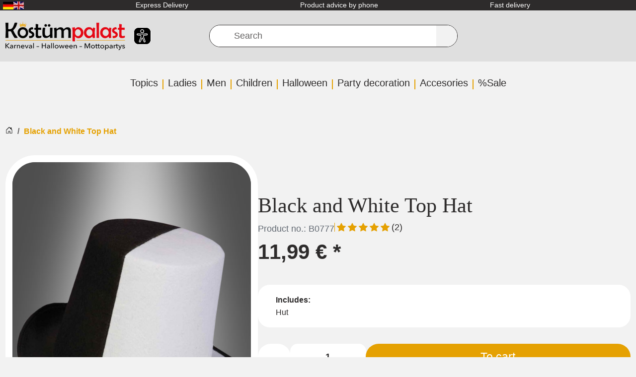

--- FILE ---
content_type: text/html; charset=UTF-8
request_url: https://www.kostuempalast.de/en/Black-and-White-Top-Hat.html?lang=1&fromList=KP_CUSTOMERS_ALSO_BOUGHT
body_size: 36855
content:
<!DOCTYPE html>
<html dir="ltr" lang="en" >
    <head>
                        <script src="https://beyond-cookiebanner.de/app.js?apiKey=c55c9fdb41854a93dd347c94ee759a535f5d3eaf67643af9&amp;domain=62e0d65" referrerpolicy="origin" defer></script><meta http-equiv="X-UA-Compatible" content="IE=edge"><meta name="viewport" id="Viewport" content="width=device-width, initial-scale=1, maximum-scale=1"><meta http-equiv="Content-Type" content="text/html; charset=UTF-8"><link rel="dns-prefetch" href="https://www.kostuempalast.de/"><link rel="preconnect" href="https://www.kostuempalast.de/"><link rel="preload" href="/out/kostuempalast-twig/src/fonts/Roboto-Regular.woff2?73f0a88bbca1bec19fb1303c689d04c6" as="font" crossorigin type="font/woff2"><link rel="preload" href="/out/kostuempalast-twig/src/fonts/oswald-latin-600-normal.woff2?009c6774d6b870532c82ac2bbdb0563b" as="font" crossorigin type="font/woff2"><link rel="preload" href="/out/kostuempalast-twig/src/css/styles.min.css?b2f9ab5ef7931b54f0d678e4c4b6cbab" as="style"><link rel="preload" href="/out/kostuempalast-twig/src/js/scripts.min.js?31165e1c793b9d99ce5a27d616474f94" as="script"><title>                                                                                Top Hat Black and White » Kostümpalast
    </title><meta name="ROBOTS" content="INDEX, FOLLOW"><meta name="description"
                  content="Black and White Top Hat &radic;   -  &amp; much more &amp;#10003; quick Shipment &amp;#10003; 14 Days Refund &amp;#10003; Your Online Costume Shop! "><meta name="keywords" content="Top H          hite Clown Harlekin Theater Costume Accessoir"><meta property="og:site_name" content="https://www.kostuempalast.de/"><meta property="og:title"
          content="Top Hat Black and White » Kostümpalast "><meta property="og:description" content=""><meta property="article:publisher"
          content="https://www.facebook.com/Kostuempalast"><meta property="article:author"
          content="https://www.facebook.com/Kostuempalast"><meta property="og:type" content="product"><meta property="og:image" content="https://www.kostuempalast.de/out/pictures/generated/product/1/591_800_100/40-64165-zylinder-schwarz-weiss.jpg"><meta property="og:url" content="https://www.kostuempalast.de/en/Black-and-White-Top-Hat.html"><meta property="og:description" content="2-colored top hat black and whiteMany people have black or white top hats. The eye-catching 2-tone top hat in black and white goes perfectly with Harlequin costumes and is suitable for both men and women. If you are invited to a Black &amp; White theme party, you will definitely have the most unusual hat. Fits adults with a head circumference of approx. 58-59 cm. You can wear a tailcoat or suit to match the two-tone top hat. Please also take a look at our extensive range of black and white accessories."><meta property="og:price:amount" content="11.99"><meta property="og:price:currency" content="EUR"><meta property="og:availability" content="instock"><meta name="google-site-verification"
              content="Ob0DCiRTIszHGhPyTZVBzkqo_jdZ-UdOcxgCtELDmCw"><link rel="canonical" href="https://www.kostuempalast.de/en/Black-and-White-Top-Hat.html"><link rel="alternate" hreflang="de" href="https://www.kostuempalast.de/Zylinder-schwarz-weiss.html" /><link rel="alternate" hreflang="en" href="https://www.kostuempalast.de/en/Black-and-White-Top-Hat.html" /><link rel="alternate"
          hreflang="x-default"
          href="https://www.kostuempalast.de/en/Black-and-White-Top-Hat.html" /><link rel="apple-touch-icon-precomposed" href=""><link rel="apple-touch-icon-precomposed" sizes="72x72" href=""><link rel="apple-touch-icon-precomposed" sizes="144x144" href=""><!-- Shortcut Icons --><link rel="icon" href="https://www.kostuempalast.de/out/kostuempalast-twig/img/favicon.ico" type="image/x-icon"><link rel="icon" href="" sizes="16x16"><link rel="icon" href="" sizes="32x32"><link rel="icon" href=""><link rel="mask-icon" color="#ffffff" href=""><meta name="theme-color" content="#ffffff"><link rel="stylesheet" href="/out/kostuempalast-twig/src/css/styles.min.css?b2f9ab5ef7931b54f0d678e4c4b6cbab"><meta name="facebook-domain-verification"
          content="vjn1t6h64to58f5kwiefpa9my6wh5f" /><meta name="msvalidate.01" content="E20D9004F5CC931C9A41CB20494B634A" /><script type="text/javascript">
            var baseUrl = 'https://www.kostuempalast.de/';
        </script>
                    <!-- Google Tag Manager -->
<script
            type="text/javascript"
    >
    window.dataLayer = window.dataLayer || [];
</script>

    



<script  type="text/javascript" >
(function(w,d,s,l,i){w[l]=w[l]||[];w[l].push({'gtm.start': new Date().getTime(),event:'gtm.js'});var f=d.getElementsByTagName(s)[0], j=d.createElement(s),dl=l!='dataLayer'?'&l='+l:'';j.async=true;j.src='https://www.googletagmanager.com/gtm.js?id='+i+dl;f.parentNode.insertBefore(j,f);})(window,document,'script','dataLayer','GTM-5VJT7M5');
</script>
<!-- End - Google Tag Manager -->
<!-- Facebook Pixel Code -->
    <script
                type="text/javascript"
        >
    !function(f,b,e,v,n,t,s)
            {if(f.fbq)return;n=f.fbq=function(){n.callMethod?
            n.callMethod.apply(n,arguments):n.queue.push(arguments)};
            if(!f._fbq)f._fbq=n;n.push=n;n.loaded=!0;n.version='2.0';
            n.queue=[];t=b.createElement(e);t.async=!0;
            t.src=v;s=b.getElementsByTagName(e)[0];
            s.parentNode.insertBefore(t,s)}(window,document,'script',
        'https://connect.facebook.net/en_US/fbevents.js');
    fbq('init', '1451027752218188');


            fbq('track', 'ViewContent', {
            content_type: 'product',
            content_ids: ['112-64165'],
            content_name: 'Black and White Top Hat',
            value: 11.99,
            currency: 'EUR'
        });
    
    fbq('track', 'PageView');
</script>

</head>
  <!-- OXID eShop Professional Edition, Shopping Cart System (c) OXID eSales AG 2003 - 2026 - https://www.oxid-esales.com -->


    <body class="cl-details" >
<noscript>
        <iframe
                    src="//www.googletagmanager.com/ns.html?id=GTM-5VJT7M5"
                height="0" width="0" style="display:none;visibility:hidden">
    </iframe>
</noscript>
<noscript>
    <img height="1" width="1" src="https://www.facebook.com/tr?id=1451027752218188&ev=PageView&noscript=1"/>
</noscript>
        <a href="#main-content" class="visually-hidden visually-hidden-focusable">SKIP_TO_MAIN_CONTENT</a>

                            <div class="d-none">
                <svg class="u-hidden" xmlns="http://www.w3.org/2000/svg">
    <symbol id="bag" viewBox="0 0 16 16">
        <path d="M0 1.5A.5.5 0 0 1 .5 1H2a.5.5 0 0 1 .485.379L2.89 3H14.5a.5.5 0 0 1 .491.592l-1.5 8A.5.5 0 0 1 13 12H4a.5.5 0 0 1-.491-.408L2.01 3.607 1.61 2H.5a.5.5 0 0 1-.5-.5zM3.102 4l1.313 7h8.17l1.313-7H3.102zM5 12a2 2 0 1 0 0 4 2 2 0 0 0 0-4zm7 0a2 2 0 1 0 0 4 2 2 0 0 0 0-4zm-7 1a1 1 0 1 1 0 2 1 1 0 0 1 0-2zm7 0a1 1 0 1 1 0 2 1 1 0 0 1 0-2z"></path>
    </symbol>
    <symbol id="bars" viewBox="0 0 16 16">
        <path fill-rule="evenodd" d="M2.5 11.5A.5.5 0 0 1 3 11h10a.5.5 0 0 1 0 1H3a.5.5 0 0 1-.5-.5zm0-4A.5.5 0 0 1 3 7h10a.5.5 0 0 1 0 1H3a.5.5 0 0 1-.5-.5zm0-4A.5.5 0 0 1 3 3h10a.5.5 0 0 1 0 1H3a.5.5 0 0 1-.5-.5z"></path>
    </symbol>
    <symbol id="box2-fill" viewBox="0 0 16 16">
        <path d="M3.75 0a1 1 0 0 0-.8.4L.1 4.2a.5.5 0 0 0-.1.3V15a1 1 0 0 0 1 1h14a1 1 0 0 0 1-1V4.5a.5.5 0 0 0-.1-.3L13.05.4a1 1 0 0 0-.8-.4h-8.5zM15 4.667V5H1v-.333L1.5 4h6V1h1v3h6l.5.667z"></path>
    </symbol>
    <symbol id="boxes-stacked" viewBox="0 0 16 16">
        <path d="M4.4 2.2c0-.7.6-1.3 1.3-1.3H7v2.2c0 .2.2.4.4.4h.9c.2 0 .4-.2.4-.4V.9H10c.7 0 1.3.6 1.3 1.3v3.6c0 .7-.6 1.3-1.3 1.3H5.8c-.8 0-1.4-.6-1.4-1.3V2.2zM2.7 8.9v2.2c0 .2.2.4.4.4H4c.2 0 .4-.2.4-.4V8.9h1.3c.7 0 1.3.6 1.3 1.3v3.6c0 .7-.6 1.3-1.3 1.3H1.3c-.7 0-1.3-.6-1.3-1.3v-3.6c0-.7.6-1.3 1.3-1.3h1.4zm8.9 0v2.2c0 .2.2.4.4.4h.9c.2 0 .4-.2.4-.4V8.9h1.3c.7 0 1.3.6 1.3 1.3v3.6c0 .7-.6 1.3-1.3 1.3h-4.4c-.7 0-1.3-.6-1.3-1.3v-3.6c0-.7.6-1.3 1.3-1.3h1.4z"></path>
    </symbol>
    <symbol id="check" viewBox="0 0 16 16">
        <path d="M10.97 4.97a.75.75 0 0 1 1.07 1.05l-3.99 4.99a.75.75 0 0 1-1.08.02L4.324 8.384a.75.75 0 1 1 1.06-1.06l2.094 2.093 3.473-4.425a.267.267 0 0 1 .02-.022z"></path>
    </symbol>
    <symbol id="down" viewBox="0 0 16 16">
        <path fill-rule="evenodd" d="M1.646 4.646a.5.5 0 0 1 .708 0L8 10.293l5.646-5.647a.5.5 0 0 1 .708.708l-6 6a.5.5 0 0 1-.708 0l-6-6a.5.5 0 0 1 0-.708z"></path>
    </symbol>
    <symbol id="download" viewBox="0 0 16 16">
        <path d="M.5 9.9a.5.5 0 0 1 .5.5v2.5a1 1 0 0 0 1 1h12a1 1 0 0 0 1-1v-2.5a.5.5 0 0 1 1 0v2.5a2 2 0 0 1-2 2H2a2 2 0 0 1-2-2v-2.5a.5.5 0 0 1 .5-.5z"></path><path d="M7.646 11.854a.5.5 0 0 0 .708 0l3-3a.5.5 0 0 0-.708-.708L8.5 10.293V1.5a.5.5 0 0 0-1 0v8.793L5.354 8.146a.5.5 0 1 0-.708.708l3 3z"></path>
    </symbol>
    <symbol id="eye-fill" viewBox="0 0 16 16">
        <path d="M10.5 8a2.5 2.5 0 1 1-5 0 2.5 2.5 0 0 1 5 0z"></path><path d="M0 8s3-5.5 8-5.5S16 8 16 8s-3 5.5-8 5.5S0 8 0 8zm8 3.5a3.5 3.5 0 1 0 0-7 3.5 3.5 0 0 0 0 7z"></path>
    </symbol>
    <symbol id="facebook" viewBox="0 0 16 16">
        <path d="M16 8.049c0-4.446-3.582-8.05-8-8.05C3.58 0-.002 3.603-.002 8.05c0 4.017 2.926 7.347 6.75 7.951v-5.625h-2.03V8.05H6.75V6.275c0-2.017 1.195-3.131 3.022-3.131.876 0 1.791.157 1.791.157v1.98h-1.009c-.993 0-1.303.621-1.303 1.258v1.51h2.218l-.354 2.326H9.25V16c3.824-.604 6.75-3.934 6.75-7.951z"></path>
    </symbol>
    <symbol id="gift" viewBox="0 0 16 16">
        <path d="M3 2.5a2.5 2.5 0 0 1 5 0 2.5 2.5 0 0 1 5 0v.006c0 .07 0 .27-.038.494H15a1 1 0 0 1 1 1v2a1 1 0 0 1-1 1v7.5a1.5 1.5 0 0 1-1.5 1.5h-11A1.5 1.5 0 0 1 1 14.5V7a1 1 0 0 1-1-1V4a1 1 0 0 1 1-1h2.038A2.968 2.968 0 0 1 3 2.506V2.5zm1.068.5H7v-.5a1.5 1.5 0 1 0-3 0c0 .085.002.274.045.43a.522.522 0 0 0 .023.07zM9 3h2.932a.56.56 0 0 0 .023-.07c.043-.156.045-.345.045-.43a1.5 1.5 0 0 0-3 0V3zM1 4v2h6V4H1zm8 0v2h6V4H9zm5 3H9v8h4.5a.5.5 0 0 0 .5-.5V7zm-7 8V7H2v7.5a.5.5 0 0 0 .5.5H7z"></path>
    </symbol>
    <symbol id="globe" viewBox="0 0 16 16">
        <path d="M0 8a8 8 0 1 1 16 0A8 8 0 0 1 0 8zm7.5-6.923c-.67.204-1.335.82-1.887 1.855A7.97 7.97 0 0 0 5.145 4H7.5V1.077zM4.09 4a9.267 9.267 0 0 1 .64-1.539 6.7 6.7 0 0 1 .597-.933A7.025 7.025 0 0 0 2.255 4H4.09zm-.582 3.5c.03-.877.138-1.718.312-2.5H1.674a6.958 6.958 0 0 0-.656 2.5h2.49zM4.847 5a12.5 12.5 0 0 0-.338 2.5H7.5V5H4.847zM8.5 5v2.5h2.99a12.495 12.495 0 0 0-.337-2.5H8.5zM4.51 8.5a12.5 12.5 0 0 0 .337 2.5H7.5V8.5H4.51zm3.99 0V11h2.653c.187-.765.306-1.608.338-2.5H8.5zM5.145 12c.138.386.295.744.468 1.068.552 1.035 1.218 1.65 1.887 1.855V12H5.145zm.182 2.472a6.696 6.696 0 0 1-.597-.933A9.268 9.268 0 0 1 4.09 12H2.255a7.024 7.024 0 0 0 3.072 2.472zM3.82 11a13.652 13.652 0 0 1-.312-2.5h-2.49c.062.89.291 1.733.656 2.5H3.82zm6.853 3.472A7.024 7.024 0 0 0 13.745 12H11.91a9.27 9.27 0 0 1-.64 1.539 6.688 6.688 0 0 1-.597.933zM8.5 12v2.923c.67-.204 1.335-.82 1.887-1.855.173-.324.33-.682.468-1.068H8.5zm3.68-1h2.146c.365-.767.594-1.61.656-2.5h-2.49a13.65 13.65 0 0 1-.312 2.5zm2.802-3.5a6.959 6.959 0 0 0-.656-2.5H12.18c.174.782.282 1.623.312 2.5h2.49zM11.27 2.461c.247.464.462.98.64 1.539h1.835a7.024 7.024 0 0 0-3.072-2.472c.218.284.418.598.597.933zM10.855 4a7.966 7.966 0 0 0-.468-1.068C9.835 1.897 9.17 1.282 8.5 1.077V4h2.355z"></path>
    </symbol>
    <symbol id="grid-fill" viewBox="0 0 16 16">
        <path d="M1 2.5A1.5 1.5 0 0 1 2.5 1h3A1.5 1.5 0 0 1 7 2.5v3A1.5 1.5 0 0 1 5.5 7h-3A1.5 1.5 0 0 1 1 5.5v-3zm8 0A1.5 1.5 0 0 1 10.5 1h3A1.5 1.5 0 0 1 15 2.5v3A1.5 1.5 0 0 1 13.5 7h-3A1.5 1.5 0 0 1 9 5.5v-3zm-8 8A1.5 1.5 0 0 1 2.5 9h3A1.5 1.5 0 0 1 7 10.5v3A1.5 1.5 0 0 1 5.5 15h-3A1.5 1.5 0 0 1 1 13.5v-3zm8 0A1.5 1.5 0 0 1 10.5 9h3a1.5 1.5 0 0 1 1.5 1.5v3a1.5 1.5 0 0 1-1.5 1.5h-3A1.5 1.5 0 0 1 9 13.5v-3z"></path>
    </symbol>
    <symbol id="hand-thumbs-up-fill" viewBox="0 0 16 16">
        <path d="M6.956 1.745C7.021.81 7.908.087 8.864.325l.261.066c.463.116.874.456 1.012.965.22.816.533 2.511.062 4.51a9.84 9.84 0 0 1 .443-.051c.713-.065 1.669-.072 2.516.21.518.173.994.681 1.2 1.273.184.532.16 1.162-.234 1.733.058.119.103.242.138.363.077.27.113.567.113.856 0 .289-.036.586-.113.856-.039.135-.09.273-.16.404.169.387.107.819-.003 1.148a3.163 3.163 0 0 1-.488.901c.054.152.076.312.076.465 0 .305-.089.625-.253.912C13.1 15.522 12.437 16 11.5 16H8c-.605 0-1.07-.081-1.466-.218a4.82 4.82 0 0 1-.97-.484l-.048-.03c-.504-.307-.999-.609-2.068-.722C2.682 14.464 2 13.846 2 13V9c0-.85.685-1.432 1.357-1.615.849-.232 1.574-.787 2.132-1.41.56-.627.914-1.28 1.039-1.639.199-.575.356-1.539.428-2.59z"></path>
    </symbol>
    <symbol id="headset" viewBox="0 0 16 16">
        <path d="M8 1a5 5 0 0 0-5 5v1h1a1 1 0 0 1 1 1v3a1 1 0 0 1-1 1H3a1 1 0 0 1-1-1V6a6 6 0 1 1 12 0v6a2.5 2.5 0 0 1-2.5 2.5H9.366a1 1 0 0 1-.866.5h-1a1 1 0 1 1 0-2h1a1 1 0 0 1 .866.5H11.5A1.5 1.5 0 0 0 13 12h-1a1 1 0 0 1-1-1V8a1 1 0 0 1 1-1h1V6a5 5 0 0 0-5-5z"></path>
    </symbol>
    <symbol id="heart-fill" viewBox="0 0 16 16">
        <path fill-rule="evenodd" d="M8 1.314C12.438-3.248 23.534 4.735 8 15-7.534 4.736 3.562-3.248 8 1.314z"></path>
    </symbol>
    <symbol id="house-door" viewBox="0 0 16 16">
        <path d="M8.354 1.146a.5.5 0 0 0-.708 0l-6 6A.5.5 0 0 0 1.5 7.5v7a.5.5 0 0 0 .5.5h4.5a.5.5 0 0 0 .5-.5v-4h2v4a.5.5 0 0 0 .5.5H14a.5.5 0 0 0 .5-.5v-7a.5.5 0 0 0-.146-.354L13 5.793V2.5a.5.5 0 0 0-.5-.5h-1a.5.5 0 0 0-.5.5v1.293L8.354 1.146zM2.5 14V7.707l5.5-5.5 5.5 5.5V14H10v-4a.5.5 0 0 0-.5-.5h-3a.5.5 0 0 0-.5.5v4H2.5z"></path>
    </symbol>
    <symbol id="instagram" viewBox="0 0 16 16">
        <path d="M8 0C5.829 0 5.556.01 4.703.048 3.85.088 3.269.222 2.76.42a3.917 3.917 0 0 0-1.417.923A3.927 3.927 0 0 0 .42 2.76C.222 3.268.087 3.85.048 4.7.01 5.555 0 5.827 0 8.001c0 2.172.01 2.444.048 3.297.04.852.174 1.433.372 1.942.205.526.478.972.923 1.417.444.445.89.719 1.416.923.51.198 1.09.333 1.942.372C5.555 15.99 5.827 16 8 16s2.444-.01 3.298-.048c.851-.04 1.434-.174 1.943-.372a3.916 3.916 0 0 0 1.416-.923c.445-.445.718-.891.923-1.417.197-.509.332-1.09.372-1.942C15.99 10.445 16 10.173 16 8s-.01-2.445-.048-3.299c-.04-.851-.175-1.433-.372-1.941a3.926 3.926 0 0 0-.923-1.417A3.911 3.911 0 0 0 13.24.42c-.51-.198-1.092-.333-1.943-.372C10.443.01 10.172 0 7.998 0h.003zm-.717 1.442h.718c2.136 0 2.389.007 3.232.046.78.035 1.204.166 1.486.275.373.145.64.319.92.599.28.28.453.546.598.92.11.281.24.705.275 1.485.039.843.047 1.096.047 3.231s-.008 2.389-.047 3.232c-.035.78-.166 1.203-.275 1.485a2.47 2.47 0 0 1-.599.919c-.28.28-.546.453-.92.598-.28.11-.704.24-1.485.276-.843.038-1.096.047-3.232.047s-2.39-.009-3.233-.047c-.78-.036-1.203-.166-1.485-.276a2.478 2.478 0 0 1-.92-.598 2.48 2.48 0 0 1-.6-.92c-.109-.281-.24-.705-.275-1.485-.038-.843-.046-1.096-.046-3.233 0-2.136.008-2.388.046-3.231.036-.78.166-1.204.276-1.486.145-.373.319-.64.599-.92.28-.28.546-.453.92-.598.282-.11.705-.24 1.485-.276.738-.034 1.024-.044 2.515-.045v.002zm4.988 1.328a.96.96 0 1 0 0 1.92.96.96 0 0 0 0-1.92zm-4.27 1.122a4.109 4.109 0 1 0 0 8.217 4.109 4.109 0 0 0 0-8.217zm0 1.441a2.667 2.667 0 1 1 0 5.334 2.667 2.667 0 0 1 0-5.334z"></path>
    </symbol>
    <symbol id="left" viewBox="0 0 16 16">
        <path fill-rule="evenodd" d="M11.354 1.646a.5.5 0 0 1 0 .708L5.707 8l5.647 5.646a.5.5 0 0 1-.708.708l-6-6a.5.5 0 0 1 0-.708l6-6a.5.5 0 0 1 .708 0z"></path>
    </symbol>
    <symbol id="list-ul" viewBox="0 0 16 16">
        <path fill-rule="evenodd" d="M5 11.5a.5.5 0 0 1 .5-.5h9a.5.5 0 0 1 0 1h-9a.5.5 0 0 1-.5-.5zm0-4a.5.5 0 0 1 .5-.5h9a.5.5 0 0 1 0 1h-9a.5.5 0 0 1-.5-.5zm0-4a.5.5 0 0 1 .5-.5h9a.5.5 0 0 1 0 1h-9a.5.5 0 0 1-.5-.5zm-3 1a1 1 0 1 0 0-2 1 1 0 0 0 0 2zm0 4a1 1 0 1 0 0-2 1 1 0 0 0 0 2zm0 4a1 1 0 1 0 0-2 1 1 0 0 0 0 2z"></path>
    </symbol>
    <symbol id="pencil" viewBox="0 0 16 16">
        <path d="M12.146.146a.5.5 0 0 1 .708 0l3 3a.5.5 0 0 1 0 .708l-10 10a.5.5 0 0 1-.168.11l-5 2a.5.5 0 0 1-.65-.65l2-5a.5.5 0 0 1 .11-.168l10-10zM11.207 2.5L13.5 4.793 14.793 3.5 12.5 1.207 11.207 2.5zm1.586 3L10.5 3.207 4 9.707V10h.5a.5.5 0 0 1 .5.5v.5h.5a.5.5 0 0 1 .5.5v.5h.293l6.5-6.5zm-9.761 5.175l-.106.106-1.528 3.821 3.821-1.528.106-.106A.5.5 0 0 1 5 12.5V12h-.5a.5.5 0 0 1-.5-.5V11h-.5a.5.5 0 0 1-.468-.325z"></path>
    </symbol>
    <symbol id="person" viewBox="0 0 16 16">
        <path d="M11 6a3 3 0 1 1-6 0 3 3 0 0 1 6 0z"></path><path fill-rule="evenodd" d="M0 8a8 8 0 1 1 16 0A8 8 0 0 1 0 8zm8-7a7 7 0 0 0-5.468 11.37C3.242 11.226 4.805 10 8 10s4.757 1.225 5.468 2.37A7 7 0 0 0 8 1z"></path>
    </symbol>
    <symbol id="right" viewBox="0 0 16 16">
        <path fill-rule="evenodd" d="M4.646 1.646a.5.5 0 0 1 .708 0l6 6a.5.5 0 0 1 0 .708l-6 6a.5.5 0 0 1-.708-.708L10.293 8 4.646 2.354a.5.5 0 0 1 0-.708z"></path>
    </symbol>
    <symbol id="rss" viewBox="0 0 16 16">
        <path d="M14 1a1 1 0 0 1 1 1v12a1 1 0 0 1-1 1H2a1 1 0 0 1-1-1V2a1 1 0 0 1 1-1h12zM2 0a2 2 0 0 0-2 2v12a2 2 0 0 0 2 2h12a2 2 0 0 0 2-2V2a2 2 0 0 0-2-2H2z"></path><path d="M5.5 12a1.5 1.5 0 1 1-3 0 1.5 1.5 0 0 1 3 0zm-3-8.5a1 1 0 0 1 1-1c5.523 0 10 4.477 10 10a1 1 0 1 1-2 0 8 8 0 0 0-8-8 1 1 0 0 1-1-1zm0 4a1 1 0 0 1 1-1 6 6 0 0 1 6 6 1 1 0 1 1-2 0 4 4 0 0 0-4-4 1 1 0 0 1-1-1z"></path>
    </symbol>
    <symbol id="search" viewBox="0 0 16 16">
        <path d="M11.742 10.344a6.5 6.5 0 1 0-1.397 1.398h-.001c.03.04.062.078.098.115l3.85 3.85a1 1 0 0 0 1.415-1.414l-3.85-3.85a1.007 1.007 0 0 0-.115-.1zM12 6.5a5.5 5.5 0 1 1-11 0 5.5 5.5 0 0 1 11 0z"></path>
    </symbol>
    <symbol id="shield-fill-check" viewBox="0 0 16 16">
        <path fill-rule="evenodd" d="M8 0c-.69 0-1.843.265-2.928.56-1.11.3-2.229.655-2.887.87a1.54 1.54 0 0 0-1.044 1.262c-.596 4.477.787 7.795 2.465 9.99a11.777 11.777 0 0 0 2.517 2.453c.386.273.744.482 1.048.625.28.132.581.24.829.24s.548-.108.829-.24a7.159 7.159 0 0 0 1.048-.625 11.775 11.775 0 0 0 2.517-2.453c1.678-2.195 3.061-5.513 2.465-9.99a1.541 1.541 0 0 0-1.044-1.263 62.467 62.467 0 0 0-2.887-.87C9.843.266 8.69 0 8 0zm2.146 5.146a.5.5 0 0 1 .708.708l-3 3a.5.5 0 0 1-.708 0l-1.5-1.5a.5.5 0 1 1 .708-.708L7.5 7.793l2.646-2.647z"></path>
    </symbol>
    <symbol id="sliders" viewBox="0 0 16 16">
        <path fill-rule="evenodd" d="M11.5 2a1.5 1.5 0 1 0 0 3 1.5 1.5 0 0 0 0-3zM9.05 3a2.5 2.5 0 0 1 4.9 0H16v1h-2.05a2.5 2.5 0 0 1-4.9 0H0V3h9.05zM4.5 7a1.5 1.5 0 1 0 0 3 1.5 1.5 0 0 0 0-3zM2.05 8a2.5 2.5 0 0 1 4.9 0H16v1H6.95a2.5 2.5 0 0 1-4.9 0H0V8h2.05zm9.45 4a1.5 1.5 0 1 0 0 3 1.5 1.5 0 0 0 0-3zm-2.45 1a2.5 2.5 0 0 1 4.9 0H16v1h-2.05a2.5 2.5 0 0 1-4.9 0H0v-1h9.05z"></path>
    </symbol>
    <symbol id="sort-alpha-down" viewBox="0 0 16 16">
        <path fill-rule="evenodd" d="M10.082 5.629L9.664 7H8.598l1.789-5.332h1.234L13.402 7h-1.12l-.419-1.371h-1.781zm1.57-.785L11 2.687h-.047l-.652 2.157h1.351z"></path><path d="M12.96 14H9.028v-.691l2.579-3.72v-.054H9.098v-.867h3.785v.691l-2.567 3.72v.054h2.645V14zM4.5 2.5a.5.5 0 0 0-1 0v9.793l-1.146-1.147a.5.5 0 0 0-.708.708l2 1.999.007.007a.497.497 0 0 0 .7-.006l2-2a.5.5 0 0 0-.707-.708L4.5 12.293V2.5z"></path>
    </symbol>
    <symbol id="sort-alpha-up" viewBox="0 0 16 16">
        <path fill-rule="evenodd" d="M10.082 5.629L9.664 7H8.598l1.789-5.332h1.234L13.402 7h-1.12l-.419-1.371h-1.781zm1.57-.785L11 2.687h-.047l-.652 2.157h1.351z"></path><path d="M12.96 14H9.028v-.691l2.579-3.72v-.054H9.098v-.867h3.785v.691l-2.567 3.72v.054h2.645V14zm-8.46-.5a.5.5 0 0 1-1 0V3.707L2.354 4.854a.5.5 0 1 1-.708-.708l2-1.999.007-.007a.498.498 0 0 1 .7.006l2 2a.5.5 0 1 1-.707.708L4.5 3.707V13.5z"></path>
    </symbol>
    <symbol id="sort-numeric-down" viewBox="0 0 16 16">
        <path d="M12.438 1.668V7H11.39V2.684h-.051l-1.211.859v-.969l1.262-.906h1.046z"></path><path fill-rule="evenodd" d="M11.36 14.098c-1.137 0-1.708-.657-1.762-1.278h1.004c.058.223.343.45.773.45.824 0 1.164-.829 1.133-1.856h-.059c-.148.39-.57.742-1.261.742-.91 0-1.72-.613-1.72-1.758 0-1.148.848-1.835 1.973-1.835 1.09 0 2.063.636 2.063 2.687 0 1.867-.723 2.848-2.145 2.848zm.062-2.735c.504 0 .933-.336.933-.972 0-.633-.398-1.008-.94-1.008-.52 0-.927.375-.927 1 0 .64.418.98.934.98z"></path><path d="M4.5 2.5a.5.5 0 0 0-1 0v9.793l-1.146-1.147a.5.5 0 0 0-.708.708l2 1.999.007.007a.497.497 0 0 0 .7-.006l2-2a.5.5 0 0 0-.707-.708L4.5 12.293V2.5z"></path>
    </symbol>
    <symbol id="sort-numeric-up" viewBox="0 0 16 16">
        <path d="M12.438 1.668V7H11.39V2.684h-.051l-1.211.859v-.969l1.262-.906h1.046z"></path><path fill-rule="evenodd" d="M11.36 14.098c-1.137 0-1.708-.657-1.762-1.278h1.004c.058.223.343.45.773.45.824 0 1.164-.829 1.133-1.856h-.059c-.148.39-.57.742-1.261.742-.91 0-1.72-.613-1.72-1.758 0-1.148.848-1.835 1.973-1.835 1.09 0 2.063.636 2.063 2.687 0 1.867-.723 2.848-2.145 2.848zm.062-2.735c.504 0 .933-.336.933-.972 0-.633-.398-1.008-.94-1.008-.52 0-.927.375-.927 1 0 .64.418.98.934.98z"></path><path d="M4.5 13.5a.5.5 0 0 1-1 0V3.707L2.354 4.854a.5.5 0 1 1-.708-.708l2-1.999.007-.007a.498.498 0 0 1 .7.006l2 2a.5.5 0 1 1-.707.708L4.5 3.707V13.5z"></path>
    </symbol>
    <symbol id="star-fill" viewBox="0 0 16 16">
        <path d="M3.612 15.443c-.386.198-.824-.149-.746-.592l.83-4.73L.173 6.765c-.329-.314-.158-.888.283-.95l4.898-.696L7.538.792c.197-.39.73-.39.927 0l2.184 4.327 4.898.696c.441.062.612.636.282.95l-3.522 3.356.83 4.73c.078.443-.36.79-.746.592L8 13.187l-4.389 2.256z"></path>
    </symbol>
    <symbol id="star-half-o" viewBox="0 0 16 16">
        <path d="M5.354 5.119L7.538.792A.516.516 0 0 1 8 .5c.183 0 .366.097.465.292l2.184 4.327 4.898.696A.537.537 0 0 1 16 6.32a.548.548 0 0 1-.17.445l-3.523 3.356.83 4.73c.078.443-.36.79-.746.592L8 13.187l-4.389 2.256a.52.52 0 0 1-.146.05c-.342.06-.668-.254-.6-.642l.83-4.73L.173 6.765a.55.55 0 0 1-.172-.403.58.58 0 0 1 .085-.302.513.513 0 0 1 .37-.245l4.898-.696zM8 12.027a.5.5 0 0 1 .232.056l3.686 1.894-.694-3.957a.565.565 0 0 1 .162-.505l2.907-2.77-4.052-.576a.525.525 0 0 1-.393-.288L8.001 2.223 8 2.226v9.8z"></path>
    </symbol>
    <symbol id="star-half" viewBox="0 0 16 16">
        <path d="M5.354 5.119L7.538.792A.516.516 0 0 1 8 .5c.183 0 .366.097.465.292l2.184 4.327 4.898.696A.537.537 0 0 1 16 6.32a.548.548 0 0 1-.17.445l-3.523 3.356.83 4.73c.078.443-.36.79-.746.592L8 13.187l-4.389 2.256a.52.52 0 0 1-.146.05c-.342.06-.668-.254-.6-.642l.83-4.73L.173 6.765a.55.55 0 0 1-.172-.403.58.58 0 0 1 .085-.302.513.513 0 0 1 .37-.245l4.898-.696zM8 12.027a.5.5 0 0 1 .232.056l3.686 1.894-.694-3.957a.565.565 0 0 1 .162-.505l2.907-2.77-4.052-.576a.525.525 0 0 1-.393-.288L8.001 2.223 8 2.226v9.8z"></path>
    </symbol>
    <symbol id="star" viewBox="0 0 16 16">
        <path d="M2.866 14.85c-.078.444.36.791.746.593l4.39-2.256 4.389 2.256c.386.198.824-.149.746-.592l-.83-4.73 3.522-3.356c.33-.314.16-.888-.282-.95l-4.898-.696L8.465.792a.513.513 0 0 0-.927 0L5.354 5.12l-4.898.696c-.441.062-.612.636-.283.95l3.523 3.356-.83 4.73zm4.905-2.767l-3.686 1.894.694-3.957a.565.565 0 0 0-.163-.505L1.71 6.745l4.052-.576a.525.525 0 0 0 .393-.288L8 2.223l1.847 3.658a.525.525 0 0 0 .393.288l4.052.575-2.906 2.77a.565.565 0 0 0-.163.506l.694 3.957-3.686-1.894a.503.503 0 0 0-.461 0z"></path>
    </symbol>
    <symbol id="sync" viewBox="0 0 16 16">
        <path d="M11.534 7h3.932a.25.25 0 0 1 .192.41l-1.966 2.36a.25.25 0 0 1-.384 0l-1.966-2.36a.25.25 0 0 1 .192-.41zm-11 2h3.932a.25.25 0 0 0 .192-.41L2.692 6.23a.25.25 0 0 0-.384 0L.342 8.59A.25.25 0 0 0 .534 9z"></path><path fill-rule="evenodd" d="M8 3c-1.552 0-2.94.707-3.857 1.818a.5.5 0 1 1-.771-.636A6.002 6.002 0 0 1 13.917 7H12.9A5.002 5.002 0 0 0 8 3zM3.1 9a5.002 5.002 0 0 0 8.757 2.182.5.5 0 1 1 .771.636A6.002 6.002 0 0 1 2.083 9H3.1z"></path>
    </symbol>
    <symbol id="tag" viewBox="0 0 16 16">
        <path d="M1.8 0h5.4c.6 0 1.2.2 1.6.7l6.4 6.4c.9.9.9 2.4 0 3.3l-4.9 4.9c-.9.9-2.4.9-3.3 0L.7 8.8c-.4-.4-.7-1-.7-1.6V1.7C.1.8.8 0 1.8 0zm2.3 5.2c.6 0 1.2-.5 1.2-1.2s-.5-1.1-1.2-1.1c-.6 0-1.1.5-1.1 1.2s.5 1.1 1.1 1.1z"></path>
    </symbol>
    <symbol id="three-dots-vertical" viewBox="0 0 16 16">
        <path d="M9.5 13a1.5 1.5 0 1 1-3 0 1.5 1.5 0 0 1 3 0zm0-5a1.5 1.5 0 1 1-3 0 1.5 1.5 0 0 1 3 0zm0-5a1.5 1.5 0 1 1-3 0 1.5 1.5 0 0 1 3 0z"></path>
    </symbol>
    <symbol id="times" viewBox="0 0 16 16">
        <path d="M4.646 4.646a.5.5 0 0 1 .708 0L8 7.293l2.646-2.647a.5.5 0 0 1 .708.708L8.707 8l2.647 2.646a.5.5 0 0 1-.708.708L8 8.707l-2.646 2.647a.5.5 0 0 1-.708-.708L7.293 8 4.646 5.354a.5.5 0 0 1 0-.708z"></path>
    </symbol>
    <symbol id="trash" viewBox="0 0 16 16">
        <path d="M5.5 5.5A.5.5 0 0 1 6 6v6a.5.5 0 0 1-1 0V6a.5.5 0 0 1 .5-.5zm2.5 0a.5.5 0 0 1 .5.5v6a.5.5 0 0 1-1 0V6a.5.5 0 0 1 .5-.5zm3 .5a.5.5 0 0 0-1 0v6a.5.5 0 0 0 1 0V6z"></path><path fill-rule="evenodd" d="M14.5 3a1 1 0 0 1-1 1H13v9a2 2 0 0 1-2 2H5a2 2 0 0 1-2-2V4h-.5a1 1 0 0 1-1-1V2a1 1 0 0 1 1-1H6a1 1 0 0 1 1-1h2a1 1 0 0 1 1 1h3.5a1 1 0 0 1 1 1v1zM4.118 4L4 4.059V13a1 1 0 0 0 1 1h6a1 1 0 0 0 1-1V4.059L11.882 4H4.118zM2.5 3V2h11v1h-11z"></path>
    </symbol>
    <symbol id="truck" viewBox="0 0 16 16">
        <path d="M9.2 1.6c.7 0 1.2.5 1.2 1.2V4h1.3c.4 0 .8.2 1.1.5l1.9 1.9c.3.3.5.7.5 1.1v2.9c.4 0 .8.4.8.8s-.4.8-.8.8h-.8c0 1.3-1.1 2.4-2.4 2.4-1.3 0-2.4-1.1-2.4-2.4H6.4c0 1.3-1.1 2.4-2.4 2.4-1.3 0-2.4-1.1-2.4-2.4h-.4C.5 12 0 11.5 0 10.8v-8c0-.7.5-1.2 1.2-1.2h8zm1.2 4V8h3.2v-.5l-1.9-1.9h-1.3zM4 10.8c-.7 0-1.2.5-1.2 1.2s.5 1.2 1.2 1.2 1.2-.5 1.2-1.2-.5-1.2-1.2-1.2zm8 2.4c.7 0 1.2-.5 1.2-1.2s-.5-1.2-1.2-1.2-1.2.5-1.2 1.2.5 1.2 1.2 1.2z"></path>
    </symbol>
    <symbol id="twitter" viewBox="0 0 16 16">
        <path d="M5.026 15c6.038 0 9.341-5.003 9.341-9.334 0-.14 0-.282-.006-.422A6.685 6.685 0 0 0 16 3.542a6.658 6.658 0 0 1-1.889.518 3.301 3.301 0 0 0 1.447-1.817 6.533 6.533 0 0 1-2.087.793A3.286 3.286 0 0 0 7.875 6.03a9.325 9.325 0 0 1-6.767-3.429 3.289 3.289 0 0 0 1.018 4.382A3.323 3.323 0 0 1 .64 6.575v.045a3.288 3.288 0 0 0 2.632 3.218 3.203 3.203 0 0 1-.865.115 3.23 3.23 0 0 1-.614-.057 3.283 3.283 0 0 0 3.067 2.277A6.588 6.588 0 0 1 .78 13.58a6.32 6.32 0 0 1-.78-.045A9.344 9.344 0 0 0 5.026 15z"></path>
    </symbol>
    <symbol id="up" viewBox="0 0 16 16">
        <path fill-rule="evenodd" d="M7.646 4.646a.5.5 0 0 1 .708 0l6 6a.5.5 0 0 1-.708.708L8 5.707l-5.646 5.647a.5.5 0 0 1-.708-.708l6-6z"></path>
    </symbol>
    <symbol id="weight-hanging" viewBox="0 0 16 16">
        <path d="M15.8 13.7l-2.2-9c-.1-.5-.5-.8-.9-.8h-1.9c.1-.3.2-.6.2-1C11 1.3 9.7 0 8 0S5 1.3 5 2.9c0 .3.1.7.2 1H3.4c-.4 0-.8.4-.9.8l-2.2 9c-.3 1 .4 2 1.4 2h12.8c.9 0 1.6-1 1.3-2zM8 3.9c-.5 0-1-.4-1-1s.5-1 1-1 1 .4 1 1-.4 1-1 1z"></path>
    </symbol>
    <symbol id="wordpress" viewBox="0 0 16 16">
        <path d="M12.633 7.653c0-.848-.305-1.435-.566-1.892l-.08-.13c-.317-.51-.594-.958-.594-1.48 0-.63.478-1.218 1.152-1.218.02 0 .039.002.058.003l.031.003A6.838 6.838 0 0 0 8 1.137 6.855 6.855 0 0 0 2.266 4.23c.16.005.313.009.442.009.717 0 1.828-.087 1.828-.087.37-.022.414.521.044.565 0 0-.371.044-.785.065l2.5 7.434 1.5-4.506-1.07-2.929c-.369-.022-.719-.065-.719-.065-.37-.022-.326-.588.043-.566 0 0 1.134.087 1.808.087.718 0 1.83-.087 1.83-.087.37-.022.413.522.043.566 0 0-.372.043-.785.065l2.48 7.377.684-2.287.054-.173c.27-.86.469-1.495.469-2.046zM1.137 8a6.864 6.864 0 0 0 3.868 6.176L1.73 5.206A6.837 6.837 0 0 0 1.137 8z"></path><path d="M6.061 14.583L8.121 8.6l2.109 5.78c.014.033.03.064.049.094a6.854 6.854 0 0 1-4.218.109zm7.96-9.876c.03.219.047.453.047.706 0 .696-.13 1.479-.522 2.458l-2.096 6.06a6.86 6.86 0 0 0 2.572-9.224z"></path><path fill-rule="evenodd" d="M0 8c0-4.411 3.589-8 8-8 4.41 0 8 3.589 8 8s-3.59 8-8 8c-4.411 0-8-3.589-8-8zm.367 0c0 4.209 3.424 7.633 7.633 7.633 4.208 0 7.632-3.424 7.632-7.633C15.632 3.79 12.208.367 8 .367 3.79.367.367 3.79.367 8z"></path>
    </symbol>
    <symbol id="youtube" viewBox="0 0 16 16">
        <path d="M8.051 1.999h.089c.822.003 4.987.033 6.11.335a2.01 2.01 0 0 1 1.415 1.42c.101.38.172.883.22 1.402l.01.104.022.26.008.104c.065.914.073 1.77.074 1.957v.075c-.001.194-.01 1.108-.082 2.06l-.008.105-.009.104c-.05.572-.124 1.14-.235 1.558a2.007 2.007 0 0 1-1.415 1.42c-1.16.312-5.569.334-6.18.335h-.142c-.309 0-1.587-.006-2.927-.052l-.17-.006-.087-.004-.171-.007-.171-.007c-1.11-.049-2.167-.128-2.654-.26a2.007 2.007 0 0 1-1.415-1.419c-.111-.417-.185-.986-.235-1.558L.09 9.82l-.008-.104A31.4 31.4 0 0 1 0 7.68v-.123c.002-.215.01-.958.064-1.778l.007-.103.003-.052.008-.104.022-.26.01-.104c.048-.519.119-1.023.22-1.402a2.007 2.007 0 0 1 1.415-1.42c.487-.13 1.544-.21 2.654-.26l.17-.007.172-.006.086-.003.171-.007A99.788 99.788 0 0 1 7.858 2h.193zM6.4 5.209v4.818l4.157-2.408L6.4 5.209z"></path>
    </symbol>
</svg>
            </div>
        
                                
        <header class="header">
        <div class="header-wrapper">
            <style>
.search-container { display: none; }
</style>
<div class="search-container">
    <div id="elastic-suggest-data" hidden style="display: none;" aria-hidden="true">{&quot;url&quot;:&quot;https:\/\/www.kostuempalast.de\/?cl=ith_oxelastic_suggester&amp;elastic_type=json&quot;,&quot;lang&quot;:{&quot;start&quot;:&quot;Start typing to search...&quot;,&quot;noproduct&quot;:&quot;No products have been found.&quot;,&quot;error&quot;:&quot;Sorry, it appears you have an error.&quot;,&quot;more&quot;:&quot;Show all products&quot;,&quot;category&quot;:&quot;Category&quot;}}</div>
<button type="button" class="search-close" aria-label="close search">close search</button>
<div class="search-loader" id="search-loader" role="status" aria-live="polite" aria-label="Loading..."></div>
<div class="search-wrapper" id="search-suggest" role="region" aria-label="SEARCH_RESULTS">

</div>

</div>
                            <div class="meta">
    <div class="container-xxl">
        <div class="meta-wrapper d-flex justify-content-between">
                                            <div class="language-select" role="group">
                                                                                            <a class="dropdown-item de" title="Deutsch" href="https://www.kostuempalast.de/Zylinder-schwarz-weiss.html" hreflang="de" role="menuitem" aria-label="Deutsch">
                            <img src="https://www.kostuempalast.de/out/kostuempalast-twig/img/lang/de.png" alt="Deutsch ">
                        </a>
                                                                                                                            <a class="dropdown-item active en" title="English" href="https://www.kostuempalast.de/en/Black-and-White-Top-Hat.html" hreflang="en" role="menuitem" aria-label="English CURRENT">
                            <img src="https://www.kostuempalast.de/out/kostuempalast-twig/img/lang/en.png" alt="English ">
                        </a>
                                    </div>
    
                        <div class="advantage align-self-center justify-content-evenly flex-grow-1 d-none d-sm-flex" role="list">
                <span class="d-flex align-items-baseline gap-2" role="listitem"><i class="fa-solid fa-truck-fast" aria-hidden="true"></i><span>Express Delivery</span></span>
                <span class="d-flex align-items-baseline gap-2" role="listitem"><i class="fa-solid fa-headset" aria-hidden="true"></i><span>Product advice by phone</span></span>
                <span class="d-flex align-items-baseline gap-2" role="listitem"><i class="fa-regular fa-clock" aria-hidden="true"></i><span>Fast delivery</span></span>
            </div>
        </div>
    </div>
</div>
                        <div class="header-box position-relative">
                <div class="container-xxl">
                    <div class="header-container">
                                                    <a href="/"
   title="Kostuempalast.de"
   class="logo-link d-flex">
        <img src="https://www.kostuempalast.de/out/kostuempalast-twig/img/logo-black-small.png"
             alt="Kostuempalast.de"
             width="250"
             height="63"
             class="logo-img">
</a>
<a id="eyeAble_customToolOpenerID" href="#" title="Visuelle Assistenzsoftware öffnen. Mit der Tastatur erreichbar über ALT + 1">
                <svg id="mainIconSVGID" style="display: block; height: 35px !important; transform: translate(13px, 0px); width: 35px !important;" role="img" class="mainIconSVG" viewBox="0 0 389.9 389.6" preserveAspectRatio="none" eaarialangid="ariaSmallLogo" aria-label="Eye-Able Assistenzsoftware Logo"><defs><linearGradient id="A" x1="253.85" y1="63.7" x2="253.85" y2="480.49" gradientUnits="userSpaceOnUse"><stop offset="0" stop-color="#4f4f4e"></stop><stop offset=".26" stop-color="#313130"></stop><stop offset=".55" stop-color="#161616"></stop><stop offset=".8" stop-color="#060606"></stop><stop offset="1"></stop></linearGradient><linearGradient id="B" x1="214.9" y1="353.49" x2="286.3" y2="353.49" gradientTransform="matrix(0.16, 0.99, 0.99, -0.16, -138.47, -44.34)" xlink:href="#A"></linearGradient><linearGradient id="C" x1="135.26" y1="296.4" x2="365.84" y2="296.4" xlink:href="#A"></linearGradient></defs><path style="fill:#000000" d="M201.6 443.2h-33.4c-27.7 0-51.9-9.6-71.9-28.4a101.84 101.84 0 0 1-30.6-56.2 107.42 107.42 0 0 1-1.7-19v-52.7l.1-120.5c.1-26.7 9.5-50.3 28.1-70.1a101.58 101.58 0 0 1 55.6-30.7 104 104 0 0 1 20.9-1.9H339c25.9 0 48.8 8.3 68.1 24.6a102 102 0 0 1 34.5 58.2 100.5 100.5 0 0 1 2.1 20.8V340a99.13 99.13 0 0 1-11 46.3c-15.9 30.4-41 49.1-74.7 55.6a95.89 95.89 0 0 1-17.6 1.6h-87.8z" transform="translate(-59.2 -58.6)" fill="url(#A)"></path><path d="M279.9 10c24.4 0 46.2 7.6 64.8 23.4C362 48 372.9 66.6 377.6 88.8a93.42 93.42 0 0 1 2 19.7q0 86.4.1 172.7a94.41 94.41 0 0 1-10.4 44q-22.8 43.65-71.2 53a85.05 85.05 0 0 1-16.7 1.5H109.2c-26.4 0-49.3-9-68.4-27.1-15.5-14.6-25.1-32.5-29.1-53.5a99.85 99.85 0 0 1-1.6-18.1l.1-173.2c.1-25.7 9.2-48 26.7-66.7a96.5 96.5 0 0 1 52.9-29.2 102.64 102.64 0 0 1 20-1.8h96.9l73.2-.1h0m0-10H109.7a114.49 114.49 0 0 0-22 2 106.79 106.79 0 0 0-58.2 32.2C10.1 55 .2 79.7.1 107.7L0 228.2v52.7a109.41 109.41 0 0 0 1.8 20c4.4 23.2 15.1 43 32.1 58.9 20.9 19.7 46.3 29.8 75.3 29.8h172.3a99.15 99.15 0 0 0 18.6-1.6c35.3-6.8 61.6-26.3 78.2-58.2a103.74 103.74 0 0 0 11.6-48.6V108.5a103.33 103.33 0 0 0-2.2-21.8 106.53 106.53 0 0 0-36.2-61C331 8.6 307 0 279.9 0z" fill="#fff"></path><circle style="fill:#000000" cx="250.6" cy="146.4" r="35.7" transform="matrix(.160226 -.98708 .98708 .160226 6.75 311.71)" fill="url(#B)"></circle><path style="fill:#000000" d="M350.6,203.6l-75,6.7c-2.8.2-5.5.4-8.3.4H233.9a76.87,76.87,0,0,1-8.3-.4l-75-6.7a14.24,14.24,0,0,0-2.2,28.4l60.6,5.5a14.25,14.25,0,0,1,13,14.2v16.4a33.8,33.8,0,0,1-2.5,13l-34.5,88a14.3,14.3,0,0,0,26.1,11.7l33-80.1a7,7,0,0,1,13-.1l33,80.1A14.3,14.3,0,1,0,316.2,369l-34.5-87.9a36.61,36.61,0,0,1-2.5-13V251.7a14.18,14.18,0,0,1,13-14.2l60.6-5.5a14.24,14.24,0,0,0-2.2-28.4Z" transform="translate(-59.2 -58.6)" fill="url(#C)"></path><path d="M191.4 130.7c-23.693 0-42.9-19.207-42.9-42.9s19.207-42.9 42.9-42.9 42.9 19.207 42.9 42.9a42.89 42.89 0 0 1-42.9 42.9zm0-71.5c-13.69-.038-25.498 9.605-28.197 23.026a28.68 28.68 0 0 0 17.105 32.135c12.641 5.256 27.234.846 34.848-10.531A28.68 28.68 0 0 0 211.6 67.6a29.06 29.06 0 0 0-20.2-8.4zm52.5 278.6a21.46 21.46 0 0 1-19.5-12.6l-33.1-80.3-32.7 80.1a21.41 21.41 0 0 1-37.1 4.1 21.57 21.57 0 0 1-2.1-21.5l34.4-87.5a26.63 26.63 0 0 0 1.9-10.4v-16.4a7.09 7.09 0 0 0-6.5-7.1l-60.6-5.5c-11.791-.911-20.611-11.209-19.7-23s11.209-20.611 23-19.7l75.1 6.7a97.18 97.18 0 0 0 7.7.3h33.4a99.08 99.08 0 0 0 7.7-.3l75-6.7h.1c11.791-.911 22.089 7.909 23 19.7s-7.909 22.089-19.7 23l-60.5 5.5a7.09 7.09 0 0 0-6.5 7.1v16.4a28.29 28.29 0 0 0 2 10.4l34.5 87.9a21.36 21.36 0 0 1-1.8 20.2 22.06 22.06 0 0 1-18 9.6zm-52.5-107.1a14.11 14.11 0 0 1 13.1 8.8l33 80.1a7.62 7.62 0 0 0 3.9 3.6 7.13 7.13 0 0 0 9-9.6l-34.6-88.3a42.14 42.14 0 0 1-3-15.7v-16.4c-.054-11.101 8.438-20.376 19.5-21.3l60.6-5.5a7 7 0 0 0 4.9-2.4 6.61 6.61 0 0 0 1.7-5.2 7 7 0 0 0-7.6-6.6l-74.9 6.7a88.33 88.33 0 0 1-8.9.4h-33.4a87 87 0 0 1-8.9-.4l-75-6.7a7.12 7.12 0 0 0-1 14.2l60.7 5.5c11.062.924 19.554 10.199 19.5 21.3v16.4a42.14 42.14 0 0 1-3 15.7l-34.5 87.9a7.09 7.09 0 0 0 .3 7.3 7.19 7.19 0 0 0 6.6 3.2 7 7 0 0 0 5.9-4.3l32.9-79.9a14 14 0 0 1 13.2-8.8z" fill="#fff"></path></svg>
</a>
                                                            <form id="searchForm" class="search mx-auto" action="https://www.kostuempalast.de/index.php?lang=1&amp;" method="get" name="search" role="search" aria-label="Search">
            <input type="hidden" name="stoken" value="45480704" /><input type="hidden" name="sid" value="o3vufr0u2i5kb9dvu7nddg3j3d" />
<input type="hidden" name="lang" value="1" />
            <input type="hidden" name="cl" value="search">

                            <div class="input-group">
                                            <button type="button" class="search-mobile-close" id="mobile-search-close" aria-label="Close"><i class="fa fa-close" aria-hidden="true"></i></button>
                                                                <label class="visually-hidden" for="searchParam">Search</label>
                        <input class="form-control rounded-4 text-bg-dark" type="text" id="searchParam" name="searchparam" value="" placeholder="Search" autocomplete="off" aria-label="Search">
                    
                                            <button class="btn rounded-end-4 text-bg-light search-submit" type="submit" title="Search" aria-label="Search">
                            <i class="fa-solid fa-magnifying-glass" aria-hidden="true"></i>
                        </button>
                                    </div>
                    </form>
                                                        <div class="menu-dropdowns btn-group d-none d-lg-block" role="group" aria-label="ACCOUNT_AND_BASKET">
                                                <button
        type="button"
        aria-label="Log in"
        aria-haspopup="true"
        class="btn"
        data-bs-toggle="dropdown"
        data-bs-auto-close="outside"
        data-href="https://www.kostuempalast.de/index.php?lang=1&amp;cl=account"
>
            <i class="fa fa-2x fa-circle-user" aria-hidden="true"></i>
    </button>
    <div class="dropdown-menu dropdown-menu-end dropdown-menu-arrow">
    <form class="px-3 py-2" name="login" action="https://www.kostuempalast.de/index.php?lang=1&amp;" method="post" style="width: 270px" aria-label="Log in">
                    <input type="hidden" name="stoken" value="45480704" /><input type="hidden" name="sid" value="o3vufr0u2i5kb9dvu7nddg3j3d" />
<input type="hidden" name="lang" value="1" />
            <input type="hidden" name="cnid" value="80bd102fa5c1b4f22d9843f7a9e07c16" />
<input type="hidden" name="listtype" value="list" />
<input type="hidden" name="actcontrol" value="details" />

            <input type="hidden" name="fnc" value="login_noredirect">
            <input type="hidden" name="cl" value="details">
                        <input type="hidden" name="pgNr" value="0">
            <input type="hidden" name="CustomError" value="loginBoxErrors">
                            <input type="hidden" name="anid" value="7397205f5a3ea02372ce1c74e5fd5ad2">
            
            <div class="mb-3 form-floating">
                <input id="loginEmail" type="email" name="lgn_usr" autocomplete="email" class="btn-rounded-soft px-5 btn-light form-control borderless" placeholder="E-Mail" required aria-required="true">
                <label for="loginEmail">E-Mail</label>
            </div>

            <div class="mb-3 form-floating">
                <input id="loginPasword" type="password" name="lgn_pwd" autocomplete="current-password" class="btn-rounded-soft px-5 btn-light form-control borderless" placeholder="Password" required aria-required="true">
                <label for="loginPasword">Password</label>
            </div>
            <a class="small forgotPasswordOpener" href="https://www.kostuempalast.de/index.php?lang=1&amp;cl=forgotpwd" title="Forgot password?" aria-label="Forgot password?">Forgot password?</a>

                            <div class="form-check mb-3">
                    <input type="checkbox" class="form-check-input" value="1" name="lgn_cook" id="remember" aria-describedby="remember_desc">
                    <label class="form-check-label" for="remember" id="remember_desc">
                        Remember password
                    </label>
                </div>
                    
        
                    <button type="submit" class="btn btn-secondary btn-rounded-soft" aria-label="Log in">Log in</button>

            <a class="btn btn-outline-secondary btn-rounded-soft" id="registerLink" href="https://www.kostuempalast.de/index.php?lang=1&amp;cl=register" title="Register" aria-label="Register">Register</a>
        
            </form>
</div>

<a class="btn" href="https://www.kostuempalast.de/index.php?lang=1&amp;cl=account_noticelist" aria-label="My wish list">
        <i class="fa fa-2x fa-star" aria-hidden="true"></i>
    </a>

                                                    <button type="button" id="mobile-nav-basket" class="btn btn-minibasket" data-bs-toggle="modal" data-bs-target="#basketModal" aria-label="Shopping cart - number of items: 0 ">
                    <i class="fa-regular fa-cart-shopping" aria-hidden="true"></i>

            
            <span class="btn-text">
                Cart
            </span>
            </button>

    </div>
                                            </div>
                </div>
            </div>
        </div>
                    <div class="container-xxl navigation-container" style="visibility: none;">
            <nav id="mainnav" class="navbar navbar-mega navbar-expand-lg p-0" aria-label="MAIN_NAVIGATION">
                                    <div class="navbar-collapse collapse align-items-start row" id="navbarSupportedContent">
                            <button type="button" id="navigation-close-button" aria-label="Close NAVIGATION"><i class="fa fa-close" aria-hidden="true"></i><span class="visually-hidden-focusable">Close</span></button>
<ul id="navigation" class="sf-menu main-navigation" role="menubar" itemtype="http://schema.org/SiteNavigationElement" itemscope>
                
                
                <li role="menuitem"  class="has-tree root-item menuitem  " data-index="1"  >
                <a itemprop="url" class=" has-children main-menu-item" data-level="second" href="https://www.kostuempalast.de/en/Themes/" aria-label="Topics"><span itemprop="name">Topics</span></a>
                                     <span class="openSubcatMain" aria-hidden="true"></span>
                                                    <div class="subnavigation menu-child">
                        <div class="subnav-wrapper">
                            <ul class="second-level">
                                <li class="desktop-hide" role="menuitem"><a class="overview-link " href="https://www.kostuempalast.de/en/Themes/" aria-label="OVERVIEW Topics">Übersicht Topics</a></li>
                                                                                                                                                                                <li class=" ">
                                            <a itemprop="url" class=" " data-level="third" href="https://www.kostuempalast.de/en/Themes/News/" aria-label="News"><span itemprop="name">News </span></a>
                                                                                            <span class="openSubcatPlaceholder" aria-hidden="true"></span>
                                                                                                                                </li>
                                                                                                                                                <li class=" ">
                                            <a itemprop="url" class=" " data-level="third" href="https://www.kostuempalast.de/en/Themes/carnival/" aria-label="carnival"><span itemprop="name">carnival </span></a>
                                                                                            <span class="openSubcatPlaceholder" aria-hidden="true"></span>
                                                                                                                                </li>
                                                                                                                                                                                                                                                                                        <li class=" ">
                                            <a itemprop="url" class=" " data-level="third" href="https://www.kostuempalast.de/en/Themes/Easter/" aria-label="Easter"><span itemprop="name">Easter </span></a>
                                                                                            <span class="openSubcatPlaceholder" aria-hidden="true"></span>
                                                                                                                                </li>
                                                                                                                                                <li class=" ">
                                            <a itemprop="url" class=" " data-level="third" href="https://www.kostuempalast.de/en/Themes/Christmas/" aria-label="Christmas"><span itemprop="name">Christmas </span></a>
                                                                                            <span class="openSubcatPlaceholder" aria-hidden="true"></span>
                                                                                                                                </li>
                                                                                                                                                <li class=" ">
                                            <a itemprop="url" class=" " data-level="third" href="https://www.kostuempalast.de/en/Themes/New-Year-s-Eve/" aria-label="New Year's Eve"><span itemprop="name">New Year's Eve </span></a>
                                                                                            <span class="openSubcatPlaceholder" aria-hidden="true"></span>
                                                                                                                                </li>
                                                                                                                                                                                                                                                                                                                                                                                </ul>
                            <ul class="second-level">
                                                                                                                                                                                                                                                                                                                                                                                            <li class=" ">
                                            <a itemprop="url" class=" has-children" data-level="third" href="https://www.kostuempalast.de/en/Themes/Cinema-TV/" aria-label="Cinema & TV"><span itemprop="name">Cinema & TV </span></a>
                                                                                            <span class="openSubcatMain" aria-hidden="true"></span>
                                                                                                                                        <ul class="third-level menu-child">
                                                    <li class="desktop-hide" role="menuitem"><a href="https://www.kostuempalast.de/en/Themes/Cinema-TV/" class="overview-link" aria-label="OVERVIEW Cinema & TV">Übersicht Cinema & TV</a></li>
                                                                                                                                                                                                                                <li >
                                                                <a itemprop="url" class=" icon-angle-right" href="https://www.kostuempalast.de/en/Themes/Cinema-TV/Anime/" aria-label="Anime"><span itemprop="name">Anime</span></a>
                                                            </li>
                                                                                                                                                                                                                                                                                        <li >
                                                                <a itemprop="url" class=" icon-angle-right" href="https://www.kostuempalast.de/en/Themes/Cinema-TV/Harry-Potter/" aria-label="Harry Potter"><span itemprop="name">Harry Potter</span></a>
                                                            </li>
                                                                                                                                                                                                                                                                                        <li >
                                                                <a itemprop="url" class=" icon-angle-right" href="https://www.kostuempalast.de/en/Themes/Cinema-TV/House-of-Money/" aria-label="House of Money"><span itemprop="name">House of Money</span></a>
                                                            </li>
                                                                                                                                                                                                                                                                                        <li >
                                                                <a itemprop="url" class=" icon-angle-right" href="https://www.kostuempalast.de/en/Themes/Cinema-TV/Superheroes/" aria-label="Superheroes"><span itemprop="name">Superheroes</span></a>
                                                            </li>
                                                                                                                                                                                                                                                                                        <li >
                                                                <a itemprop="url" class=" icon-angle-right" href="https://www.kostuempalast.de/en/Themes/Cinema-TV/STAR-WARS/" aria-label="STAR WARS"><span itemprop="name">STAR WARS</span></a>
                                                            </li>
                                                                                                                                                                                                                                                                                        <li >
                                                                <a itemprop="url" class=" icon-angle-right" href="https://www.kostuempalast.de/en/Themes/Cinema-TV/STAR-TREK-costumes/" aria-label="STAR TREK costumes"><span itemprop="name">STAR TREK costumes</span></a>
                                                            </li>
                                                                                                                                                                                                                                                                                        <li >
                                                                <a itemprop="url" class=" icon-angle-right" href="https://www.kostuempalast.de/en/Themes/Cinema-TV/Squid-Game/" aria-label="Squid Game"><span itemprop="name">Squid Game</span></a>
                                                            </li>
                                                                                                                                                                                                                                                                                        <li >
                                                                <a itemprop="url" class=" icon-angle-right" href="https://www.kostuempalast.de/en/Themes/Cinema-TV/Wednesday/" aria-label="Wednesday"><span itemprop="name">Wednesday</span></a>
                                                            </li>
                                                                                                                                                                                                                                                                                        <li >
                                                                <a itemprop="url" class=" icon-angle-right" href="https://www.kostuempalast.de/en/Themes/Cinema-TV/Lord-of-the-rings/" aria-label="Lord of the rings"><span itemprop="name">Lord of the rings</span></a>
                                                            </li>
                                                                                                                                                                                                                                                                                        <li >
                                                                <a itemprop="url" class=" icon-angle-right" href="https://www.kostuempalast.de/en/Themes/Cinema-TV/TopGun/" aria-label="TopGun"><span itemprop="name">TopGun</span></a>
                                                            </li>
                                                                                                                                                                                                                </ul>
                                                                                    </li>
                                                                                                                                                                                                                                                                                                                                                                                                                                                                                                                                                                                            </ul>
                            <ul class="second-level">
                                                                                                            <li class=" ">
                                            <a itemprop="url" class=" has-children" data-level="third" href="https://www.kostuempalast.de/en/Themes/Theme-party/" aria-label="Theme party"><span itemprop="name">Theme party </span></a>
                                                                                            <span class="openSubcatMain" aria-hidden="true"></span>
                                                                                                                                        <ul class="third-level menu-child">
                                                    <li class="desktop-hide" role="menuitem"><a href="https://www.kostuempalast.de/en/Themes/Theme-party/" class="overview-link" aria-label="OVERVIEW Theme party">Übersicht Theme party</a></li>
                                                                                                                                                                                                                                <li >
                                                                <a itemprop="url" class=" icon-angle-right" href="https://www.kostuempalast.de/en/Themes/Theme-party/Asterix-Obelix-costumes/" aria-label="Asterix & Obelix costumes"><span itemprop="name">Asterix & Obelix costumes</span></a>
                                                            </li>
                                                                                                                                                                                                                                                                                        <li >
                                                                <a itemprop="url" class=" icon-angle-right" href="https://www.kostuempalast.de/en/Themes/Theme-party/Professions-Uniforms/" aria-label="Professions & Uniforms"><span itemprop="name">Professions & Uniforms</span></a>
                                                            </li>
                                                                                                                                                                                                                                                                                        <li >
                                                                <a itemprop="url" class=" icon-angle-right" href="https://www.kostuempalast.de/en/Themes/Theme-party/Black-White/" aria-label="Black & White"><span itemprop="name">Black & White</span></a>
                                                            </li>
                                                                                                                                                                                                                                                                                        <li >
                                                                <a itemprop="url" class=" icon-angle-right" href="https://www.kostuempalast.de/en/Themes/Theme-party/Casino-Costumes/" aria-label="Casino Costumes"><span itemprop="name">Casino Costumes</span></a>
                                                            </li>
                                                                                                                                                                                                                                                                                        <li >
                                                                <a itemprop="url" class=" icon-angle-right" href="https://www.kostuempalast.de/en/Themes/Theme-party/Cowboy-Indian/" aria-label="Cowboy & Indian"><span itemprop="name">Cowboy & Indian</span></a>
                                                            </li>
                                                                                                                                                                                                                                                                                        <li >
                                                                <a itemprop="url" class=" icon-angle-right" href="https://www.kostuempalast.de/en/Themes/Theme-party/Hits-Disco/" aria-label="Hits & Disco"><span itemprop="name">Hits & Disco</span></a>
                                                            </li>
                                                                                                                                                                                                                                                                                                                                                                                                                                                            <li >
                                                                <a itemprop="url" class=" icon-angle-right" href="https://www.kostuempalast.de/en/Themes/Theme-party/Hawaii-Beach-Party/" aria-label="Hawaii Beach Party"><span itemprop="name">Hawaii Beach Party</span></a>
                                                            </li>
                                                                                                                                                                                                                                                                                                                                                                                                                                                                                                                                                                                                                                <li >
                                                                <a itemprop="url" class=" icon-angle-right" href="https://www.kostuempalast.de/en/Themes/Theme-party/Heaven-and-Hell/" aria-label="Heaven and Hell"><span itemprop="name">Heaven and Hell</span></a>
                                                            </li>
                                                                                                                                                                                                                                                                                        <li >
                                                                <a itemprop="url" class=" icon-angle-right" href="https://www.kostuempalast.de/en/Themes/Theme-party/Bachelor-party/" aria-label="Bachelor party"><span itemprop="name">Bachelor party</span></a>
                                                            </li>
                                                                                                                                                                                                                                                                                                                                                                                                    <li role="menuitem"><a itemprop="url" href="https://www.kostuempalast.de/en/Themes/Theme-party/" class="navigation--more" aria-label="show all Theme party"><span itemprop="name">Alle anzeigen</span></a></li>
                                                                                                                                                            </ul>
                                                                                    </li>
                                                                                                                                                                                                                                                                                                                                                                                                                                                                                                                                                                                                                                                                                                                                                                                                                                                                            </ul>
                            <ul class="second-level">
                                                                                                                                                                                                                                                                                                                        <li class=" ">
                                            <a itemprop="url" class=" has-children" data-level="third" href="https://www.kostuempalast.de/en/Themes/Time-travel/" aria-label="Time travel"><span itemprop="name">Time travel </span></a>
                                                                                            <span class="openSubcatMain" aria-hidden="true"></span>
                                                                                                                                        <ul class="third-level menu-child">
                                                    <li class="desktop-hide" role="menuitem"><a href="https://www.kostuempalast.de/en/Themes/Time-travel/" class="overview-link" aria-label="OVERVIEW Time travel">Übersicht Time travel</a></li>
                                                                                                                                                                                                                                <li >
                                                                <a itemprop="url" class=" icon-angle-right" href="https://www.kostuempalast.de/en/Themes/Time-travel/Antiquity/" aria-label="Antiquity"><span itemprop="name">Antiquity</span></a>
                                                            </li>
                                                                                                                                                                                                                                                                                        <li >
                                                                <a itemprop="url" class=" icon-angle-right" href="https://www.kostuempalast.de/en/Themes/Time-travel/Middle-Ages/" aria-label="Middle Ages "><span itemprop="name">Middle Ages </span></a>
                                                            </li>
                                                                                                                                                                                                                                                                                        <li >
                                                                <a itemprop="url" class=" icon-angle-right" href="https://www.kostuempalast.de/en/Themes/Time-travel/Baroque-costumes/" aria-label="Baroque costumes"><span itemprop="name">Baroque costumes</span></a>
                                                            </li>
                                                                                                                                                                                                                                                                                        <li >
                                                                <a itemprop="url" class=" icon-angle-right" href="https://www.kostuempalast.de/en/Themes/Time-travel/1920s/" aria-label="1920s"><span itemprop="name">1920s</span></a>
                                                            </li>
                                                                                                                                                                                                                                                                                        <li >
                                                                <a itemprop="url" class=" icon-angle-right" href="https://www.kostuempalast.de/en/Themes/Time-travel/50s-60s-fashion/" aria-label="50s - 60s fashion"><span itemprop="name">50s - 60s fashion</span></a>
                                                            </li>
                                                                                                                                                                                                                                                                                        <li >
                                                                <a itemprop="url" class=" icon-angle-right" href="https://www.kostuempalast.de/en/Themes/Time-travel/70s-hippie-party/" aria-label="70s hippie party"><span itemprop="name">70s hippie party</span></a>
                                                            </li>
                                                                                                                                                                                                                                                                                        <li >
                                                                <a itemprop="url" class=" icon-angle-right" href="https://www.kostuempalast.de/en/Themes/Time-travel/80s-90s/" aria-label="80s & 90s"><span itemprop="name">80s & 90s</span></a>
                                                            </li>
                                                                                                                                                                                                                </ul>
                                                                                    </li>
                                                                                                                                                                                                                                                                                                                                                                                                                                <li class=" ">
                                            <a itemprop="url" class=" " data-level="third" href="https://www.kostuempalast.de/en/Themes/Gift-voucher/" aria-label="Gift voucher"><span itemprop="name">Gift voucher </span></a>
                                                                                            <span class="openSubcatPlaceholder" aria-hidden="true"></span>
                                                                                                                                </li>
                                                                                                                                                                                                                    <li class=" ">
                                            <a itemprop="url" class=" " data-level="third" href="https://www.kostuempalast.de/en/Themes/2nd-choice-costumes/" aria-label="2nd choice costumes"><span itemprop="name">2nd choice costumes </span></a>
                                                                                            <span class="openSubcatPlaceholder" aria-hidden="true"></span>
                                                                                                                                </li>
                                                                                                                                                                    </ul>
                        </div>
                    </div>
                            </li>
            <li class="menu-sep"></li>
                      
                <li role="menuitem"  class="has-tree root-item menuitem  " data-index="2"  >
                <a itemprop="url" class=" has-children main-menu-item" data-level="second" href="https://www.kostuempalast.de/en/Women/" aria-label="Ladies"><span itemprop="name">Ladies</span></a>
                                     <span class="openSubcatMain" aria-hidden="true"></span>
                                                    <div class="subnavigation menu-child">
                        <div class="subnav-wrapper">
                            <ul class="second-level">
                                <li class="desktop-hide" role="menuitem"><a class="overview-link " href="https://www.kostuempalast.de/en/Women/" aria-label="OVERVIEW Ladies">Übersicht Ladies</a></li>
                                                                                                                                                                                <li class=" ">
                                            <a itemprop="url" class=" has-children" data-level="third" href="https://www.kostuempalast.de/en/Women/Costumes-for-women/" aria-label="Costumes for women"><span itemprop="name">Costumes for women </span></a>
                                                                                            <span class="openSubcatMain" aria-hidden="true"></span>
                                                                                                                                        <ul class="third-level menu-child">
                                                    <li class="desktop-hide" role="menuitem"><a href="https://www.kostuempalast.de/en/Women/Costumes-for-women/" class="overview-link" aria-label="OVERVIEW Costumes for women">Übersicht Costumes for women</a></li>
                                                                                                                                                                                                                                <li >
                                                                <a itemprop="url" class=" icon-angle-right" href="https://www.kostuempalast.de/en/Women/Costumes-for-women/Carnival-costumes-for-women/" aria-label="Carnival costumes for women"><span itemprop="name">Carnival costumes for women</span></a>
                                                            </li>
                                                                                                                                                                                                                                                                                        <li >
                                                                <a itemprop="url" class=" icon-angle-right" href="https://www.kostuempalast.de/en/Women/Costumes-for-women/Sexy-carnival-costumes/" aria-label="Sexy carnival costumes"><span itemprop="name">Sexy carnival costumes</span></a>
                                                            </li>
                                                                                                                                                                                                                                                                                        <li >
                                                                <a itemprop="url" class=" icon-angle-right" href="https://www.kostuempalast.de/en/Women/Costumes-for-women/Theatre-costumes/" aria-label="Theatre costumes"><span itemprop="name">Theatre costumes</span></a>
                                                            </li>
                                                                                                                                                                                                                                                                                        <li >
                                                                <a itemprop="url" class=" icon-angle-right" href="https://www.kostuempalast.de/en/Women/Costumes-for-women/Carnival-costumes-XXL/" aria-label="Carnival costumes XXL"><span itemprop="name">Carnival costumes XXL</span></a>
                                                            </li>
                                                                                                                                                                                                                                                                                        <li >
                                                                <a itemprop="url" class=" icon-angle-right" href="https://www.kostuempalast.de/en/Women/Costumes-for-women/Partner-costumes/" aria-label="Partner costumes"><span itemprop="name">Partner costumes</span></a>
                                                            </li>
                                                                                                                                                                                                                </ul>
                                                                                    </li>
                                                                                                                                                                                                                                                                                                                                                            <li class=" ">
                                            <a itemprop="url" class=" has-children" data-level="third" href="https://www.kostuempalast.de/en/Women/Time-Travel-Ladies/" aria-label="Time Travel Ladies"><span itemprop="name">Time Travel Ladies </span></a>
                                                                                            <span class="openSubcatMain" aria-hidden="true"></span>
                                                                                                                                        <ul class="third-level menu-child">
                                                    <li class="desktop-hide" role="menuitem"><a href="https://www.kostuempalast.de/en/Women/Time-Travel-Ladies/" class="overview-link" aria-label="OVERVIEW Time Travel Ladies">Übersicht Time Travel Ladies</a></li>
                                                                                                                                                                                                                                <li >
                                                                <a itemprop="url" class=" icon-angle-right" href="https://www.kostuempalast.de/en/Women/Time-Travel-Ladies/20s-dresses/" aria-label="20s dresses"><span itemprop="name">20s dresses</span></a>
                                                            </li>
                                                                                                                                                                                                                                                                                        <li >
                                                                <a itemprop="url" class=" icon-angle-right" href="https://www.kostuempalast.de/en/Women/Time-Travel-Ladies/50s-60s-dresses/" aria-label="50s 60s dresses"><span itemprop="name">50s 60s dresses</span></a>
                                                            </li>
                                                                                                                                                                                                                                                                                        <li >
                                                                <a itemprop="url" class=" icon-angle-right" href="https://www.kostuempalast.de/en/Women/Time-Travel-Ladies/60s-70s-hippie-costumes/" aria-label="60s 70s hippie costumes"><span itemprop="name">60s 70s hippie costumes</span></a>
                                                            </li>
                                                                                                                                                                                                                                                                                        <li >
                                                                <a itemprop="url" class=" icon-angle-right" href="https://www.kostuempalast.de/en/Women/Time-Travel-Ladies/70s-Disco-Hits/" aria-label="70s Disco & Hits"><span itemprop="name">70s Disco & Hits</span></a>
                                                            </li>
                                                                                                                                                                                                                                                                                        <li >
                                                                <a itemprop="url" class=" icon-angle-right" href="https://www.kostuempalast.de/en/Women/Time-Travel-Ladies/80s-90s/" aria-label="80s 90s"><span itemprop="name">80s 90s</span></a>
                                                            </li>
                                                                                                                                                                                                                                                                                        <li >
                                                                <a itemprop="url" class=" icon-angle-right" href="https://www.kostuempalast.de/en/Women/Time-Travel-Ladies/Historical-Costumes-Antiquity/" aria-label="Historical Costumes Antiquity"><span itemprop="name">Historical Costumes Antiquity</span></a>
                                                            </li>
                                                                                                                                                                                                                                                                                        <li >
                                                                <a itemprop="url" class=" icon-angle-right" href="https://www.kostuempalast.de/en/Women/Time-Travel-Ladies/Medieval-dresses/" aria-label="Medieval dresses"><span itemprop="name">Medieval dresses</span></a>
                                                            </li>
                                                                                                                                                                                                                                                                                        <li >
                                                                <a itemprop="url" class=" icon-angle-right" href="https://www.kostuempalast.de/en/Women/Time-Travel-Ladies/Baroque-dresses/" aria-label="Baroque dresses"><span itemprop="name">Baroque dresses</span></a>
                                                            </li>
                                                                                                                                                                                                                </ul>
                                                                                    </li>
                                                                                                                                                                                                                                                                                                                                                                                </ul>
                            <ul class="second-level">
                                                                                                                                                                                                                                                    <li class=" ">
                                            <a itemprop="url" class=" has-children" data-level="third" href="https://www.kostuempalast.de/en/Women/Classic-costumes-for-women/" aria-label="Classic costumes for women"><span itemprop="name">Classic costumes for women </span></a>
                                                                                            <span class="openSubcatMain" aria-hidden="true"></span>
                                                                                                                                        <ul class="third-level menu-child">
                                                    <li class="desktop-hide" role="menuitem"><a href="https://www.kostuempalast.de/en/Women/Classic-costumes-for-women/" class="overview-link" aria-label="OVERVIEW Classic costumes for women">Übersicht Classic costumes for women</a></li>
                                                                                                                                                                                                                                <li >
                                                                <a itemprop="url" class=" icon-angle-right" href="https://www.kostuempalast.de/en/Women/Classic-costumes-for-women/Bee-costumes/" aria-label="Bee costumes"><span itemprop="name">Bee costumes</span></a>
                                                            </li>
                                                                                                                                                                                                                                                                                        <li >
                                                                <a itemprop="url" class=" icon-angle-right" href="https://www.kostuempalast.de/en/Women/Classic-costumes-for-women/Elves/" aria-label="Elves"><span itemprop="name">Elves</span></a>
                                                            </li>
                                                                                                                                                                                                                                                                                        <li >
                                                                <a itemprop="url" class=" icon-angle-right" href="https://www.kostuempalast.de/en/Women/Classic-costumes-for-women/Fairies/" aria-label="Fairies"><span itemprop="name">Fairies</span></a>
                                                            </li>
                                                                                                                                                                                                                                                                                        <li >
                                                                <a itemprop="url" class=" icon-angle-right" href="https://www.kostuempalast.de/en/Women/Classic-costumes-for-women/Queen-Princess-Costumes/" aria-label="Queen & Princess Costumes"><span itemprop="name">Queen & Princess Costumes</span></a>
                                                            </li>
                                                                                                                                                                                                                                                                                        <li >
                                                                <a itemprop="url" class=" icon-angle-right" href="https://www.kostuempalast.de/en/Women/Classic-costumes-for-women/Nun-costumes/" aria-label="Nun costumes"><span itemprop="name">Nun costumes</span></a>
                                                            </li>
                                                                                                                                                                                                                                                                                        <li >
                                                                <a itemprop="url" class=" icon-angle-right" href="https://www.kostuempalast.de/en/Women/Classic-costumes-for-women/Pirate-costume-women/" aria-label="Pirate costume women"><span itemprop="name">Pirate costume women</span></a>
                                                            </li>
                                                                                                                                                                                                                                                                                        <li >
                                                                <a itemprop="url" class=" icon-angle-right" href="https://www.kostuempalast.de/en/Women/Classic-costumes-for-women/Butterflies/" aria-label="Butterflies"><span itemprop="name">Butterflies</span></a>
                                                            </li>
                                                                                                                                                                                                                                                                                        <li >
                                                                <a itemprop="url" class=" icon-angle-right" href="https://www.kostuempalast.de/en/Women/Classic-costumes-for-women/Superhero-costume-women/" aria-label="Superhero costume women"><span itemprop="name">Superhero costume women</span></a>
                                                            </li>
                                                                                                                                                                                                                </ul>
                                                                                    </li>
                                                                                                                                                <li class=" ">
                                            <a itemprop="url" class=" has-children" data-level="third" href="https://www.kostuempalast.de/en/Women/Licensed-costumes-for-women/" aria-label="Licensed costumes for women"><span itemprop="name">Licensed costumes for women </span></a>
                                                                                            <span class="openSubcatMain" aria-hidden="true"></span>
                                                                                                                                        <ul class="third-level menu-child">
                                                    <li class="desktop-hide" role="menuitem"><a href="https://www.kostuempalast.de/en/Women/Licensed-costumes-for-women/" class="overview-link" aria-label="OVERVIEW Licensed costumes for women">Übersicht Licensed costumes for women</a></li>
                                                                                                                                                                                                                                <li >
                                                                <a itemprop="url" class=" icon-angle-right" href="https://www.kostuempalast.de/en/Women/Licensed-costumes-for-women/Wednesday/" aria-label="Wednesday"><span itemprop="name">Wednesday</span></a>
                                                            </li>
                                                                                                                                                                                                                                                                                        <li >
                                                                <a itemprop="url" class=" icon-angle-right" href="https://www.kostuempalast.de/en/Women/Licensed-costumes-for-women/STAR-WARS-women-s-costumes/" aria-label="STAR WARS women's costumes"><span itemprop="name">STAR WARS women's costumes</span></a>
                                                            </li>
                                                                                                                                                                                                                                                                                        <li >
                                                                <a itemprop="url" class=" icon-angle-right" href="https://www.kostuempalast.de/en/Women/Licensed-costumes-for-women/STAR-TREK-women-s-costumes/" aria-label="STAR TREK women's costumes"><span itemprop="name">STAR TREK women's costumes</span></a>
                                                            </li>
                                                                                                                                                                                                                                                                                        <li >
                                                                <a itemprop="url" class=" icon-angle-right" href="https://www.kostuempalast.de/en/Women/Licensed-costumes-for-women/Harry-Potter-Ladies/" aria-label="Harry Potter Ladies"><span itemprop="name">Harry Potter Ladies</span></a>
                                                            </li>
                                                                                                                                                                                                                </ul>
                                                                                    </li>
                                                                                                                                                                                                                                                                                                                                                                                                                                                                                                                        </ul>
                            <ul class="second-level">
                                                                                                                                                                                                                                                                                                                                                                                                                                                                                                                                    <li class=" ">
                                            <a itemprop="url" class=" has-children" data-level="third" href="https://www.kostuempalast.de/en/Women/Theme-party-ideas/" aria-label="Theme party ideas"><span itemprop="name">Theme party ideas </span></a>
                                                                                            <span class="openSubcatMain" aria-hidden="true"></span>
                                                                                                                                        <ul class="third-level menu-child">
                                                    <li class="desktop-hide" role="menuitem"><a href="https://www.kostuempalast.de/en/Women/Theme-party-ideas/" class="overview-link" aria-label="OVERVIEW Theme party ideas">Übersicht Theme party ideas</a></li>
                                                                                                                                                                                                                                <li >
                                                                <a itemprop="url" class=" icon-angle-right" href="https://www.kostuempalast.de/en/Women/Theme-party-ideas/Casino-Party/" aria-label="Casino Party"><span itemprop="name">Casino Party</span></a>
                                                            </li>
                                                                                                                                                                                                                                                                                        <li >
                                                                <a itemprop="url" class=" icon-angle-right" href="https://www.kostuempalast.de/en/Women/Theme-party-ideas/Clown-costume-women/" aria-label="Clown costume women"><span itemprop="name">Clown costume women</span></a>
                                                            </li>
                                                                                                                                                                                                                                                                                        <li >
                                                                <a itemprop="url" class=" icon-angle-right" href="https://www.kostuempalast.de/en/Women/Theme-party-ideas/Angel-Devil-Costume-Women/" aria-label="Angel & Devil Costume Women"><span itemprop="name">Angel & Devil Costume Women</span></a>
                                                            </li>
                                                                                                                                                                                                                                                                                        <li >
                                                                <a itemprop="url" class=" icon-angle-right" href="https://www.kostuempalast.de/en/Women/Theme-party-ideas/Movie-Stars-Comic-Games-Costumes/" aria-label="Movie Stars, Comic & Games Costumes"><span itemprop="name">Movie Stars, Comic & Games Costumes</span></a>
                                                            </li>
                                                                                                                                                                                                                                                                                        <li >
                                                                <a itemprop="url" class=" icon-angle-right" href="https://www.kostuempalast.de/en/Women/Theme-party-ideas/Full-body-costume/" aria-label="Full body costume"><span itemprop="name">Full body costume</span></a>
                                                            </li>
                                                                                                                                                                                                                                                                                                                                                                                                                                                            <li >
                                                                <a itemprop="url" class=" icon-angle-right" href="https://www.kostuempalast.de/en/Women/Theme-party-ideas/Hawaii-Pool-Party-Costumes/" aria-label="Hawaii & Pool Party Costumes"><span itemprop="name">Hawaii & Pool Party Costumes</span></a>
                                                            </li>
                                                                                                                                                                                                                                                                                        <li >
                                                                <a itemprop="url" class=" icon-angle-right" href="https://www.kostuempalast.de/en/Women/Theme-party-ideas/Witches-Party/" aria-label="Witches Party"><span itemprop="name">Witches Party</span></a>
                                                            </li>
                                                                                                                                                                                                                                                                                        <li >
                                                                <a itemprop="url" class=" icon-angle-right" href="https://www.kostuempalast.de/en/Women/Theme-party-ideas/Indian-Costume-Cowgirl/" aria-label="Indian Costume & Cowgirl"><span itemprop="name">Indian Costume & Cowgirl</span></a>
                                                            </li>
                                                                                                                                                                                                                                                                                        <li >
                                                                <a itemprop="url" class=" icon-angle-right" href="https://www.kostuempalast.de/en/Women/Theme-party-ideas/Fairytale-costumes/" aria-label="Fairytale costumes"><span itemprop="name">Fairytale costumes</span></a>
                                                            </li>
                                                                                                                                                                                                                                                                                        <li >
                                                                <a itemprop="url" class=" icon-angle-right" href="https://www.kostuempalast.de/en/Women/Theme-party-ideas/Fruit-Vegetable-Costumes/" aria-label="Fruit & Vegetable Costumes"><span itemprop="name">Fruit & Vegetable Costumes</span></a>
                                                            </li>
                                                                                                                                                                                                                                                                                        <li >
                                                                <a itemprop="url" class=" icon-angle-right" href="https://www.kostuempalast.de/en/Women/Theme-party-ideas/Oriental-costumes/" aria-label="Oriental costumes"><span itemprop="name">Oriental costumes</span></a>
                                                            </li>
                                                                                                                                                                                                                                                                                        <li >
                                                                <a itemprop="url" class=" icon-angle-right" href="https://www.kostuempalast.de/en/Women/Theme-party-ideas/Rainbow-Costume/" aria-label="Rainbow Costume"><span itemprop="name">Rainbow Costume</span></a>
                                                            </li>
                                                                                                                                                                                                                                                                                        <li >
                                                                <a itemprop="url" class=" icon-angle-right" href="https://www.kostuempalast.de/en/Women/Theme-party-ideas/Rock-80s-Popstars/" aria-label="Rock 80s & Popstars"><span itemprop="name">Rock 80s & Popstars</span></a>
                                                            </li>
                                                                                                                                                                                                                                                                                        <li >
                                                                <a itemprop="url" class=" icon-angle-right" href="https://www.kostuempalast.de/en/Women/Theme-party-ideas/Black-and-white-costumes/" aria-label="Black and white costumes"><span itemprop="name">Black and white costumes</span></a>
                                                            </li>
                                                                                                                                                                                                                                                                                                                                                                                                    <li role="menuitem"><a itemprop="url" href="https://www.kostuempalast.de/en/Women/Theme-party-ideas/" class="navigation--more" aria-label="show all Theme party ideas"><span itemprop="name">Alle anzeigen</span></a></li>
                                                                                                                                                            </ul>
                                                                                    </li>
                                                                                                                                                                                                                                                                                        <li class=" last-child">
                                            <a itemprop="url" class=" " data-level="third" href="https://www.kostuempalast.de/en/Women/Stockings-Co/" aria-label="Stockings & Co"><span itemprop="name">Stockings & Co </span></a>
                                                                                            <span class="openSubcatPlaceholder" aria-hidden="true"></span>
                                                                                                                                </li>
                                                                                                </ul>
                            <ul class="second-level">
                                                                                                                                                                                                                                                                                                                                                                                            <li class=" ">
                                            <a itemprop="url" class=" has-children" data-level="third" href="https://www.kostuempalast.de/en/Women/Trends-costume-ideas/" aria-label="Trends & costume ideas"><span itemprop="name">Trends & costume ideas </span></a>
                                                                                            <span class="openSubcatMain" aria-hidden="true"></span>
                                                                                                                                        <ul class="third-level menu-child">
                                                    <li class="desktop-hide" role="menuitem"><a href="https://www.kostuempalast.de/en/Women/Trends-costume-ideas/" class="overview-link" aria-label="OVERVIEW Trends & costume ideas">Übersicht Trends & costume ideas</a></li>
                                                                                                                                                                                                                                <li >
                                                                <a itemprop="url" class=" icon-angle-right" href="https://www.kostuempalast.de/en/Women/Trends-costume-ideas/Steampunk-Ladies/" aria-label="Steampunk Ladies"><span itemprop="name">Steampunk Ladies</span></a>
                                                            </li>
                                                                                                                                                                                                                                                                                        <li >
                                                                <a itemprop="url" class=" icon-angle-right" href="https://www.kostuempalast.de/en/Women/Trends-costume-ideas/USA-Costumes-Nations/" aria-label="USA Costumes & Nations"><span itemprop="name">USA Costumes & Nations</span></a>
                                                            </li>
                                                                                                                                                                                                                                                                                        <li >
                                                                <a itemprop="url" class=" icon-angle-right" href="https://www.kostuempalast.de/en/Women/Trends-costume-ideas/Day-of-the-Dead-Costumes/" aria-label="Day of the Dead Costumes"><span itemprop="name">Day of the Dead Costumes</span></a>
                                                            </li>
                                                                                                                                                                                                                </ul>
                                                                                    </li>
                                                                                                                                                                                                                                                                                        <li class=" ">
                                            <a itemprop="url" class=" has-children" data-level="third" href="https://www.kostuempalast.de/en/Women/Costume-accessories-women/" aria-label="Costume accessories women"><span itemprop="name">Costume accessories women </span></a>
                                                                                            <span class="openSubcatMain" aria-hidden="true"></span>
                                                                                                                                        <ul class="third-level menu-child">
                                                    <li class="desktop-hide" role="menuitem"><a href="https://www.kostuempalast.de/en/Women/Costume-accessories-women/" class="overview-link" aria-label="OVERVIEW Costume accessories women">Übersicht Costume accessories women</a></li>
                                                                                                                                                                                                                                <li >
                                                                <a itemprop="url" class=" icon-angle-right" href="https://www.kostuempalast.de/en/Women/Costume-accessories-women/Glasses/" aria-label="Glasses"><span itemprop="name">Glasses</span></a>
                                                            </li>
                                                                                                                                                                                                                                                                                        <li >
                                                                <a itemprop="url" class=" icon-angle-right" href="https://www.kostuempalast.de/en/Women/Costume-accessories-women/wing/" aria-label="wing"><span itemprop="name">wing</span></a>
                                                            </li>
                                                                                                                                                                                                                                                                                        <li >
                                                                <a itemprop="url" class=" icon-angle-right" href="https://www.kostuempalast.de/en/Women/Costume-accessories-women/Gloves-Arm-Warmers/" aria-label="Gloves & Arm Warmers"><span itemprop="name">Gloves & Arm Warmers</span></a>
                                                            </li>
                                                                                                                                                                                                                                                                                        <li >
                                                                <a itemprop="url" class=" icon-angle-right" href="https://www.kostuempalast.de/en/Women/Costume-accessories-women/Handbags/" aria-label="Handbags"><span itemprop="name">Handbags</span></a>
                                                            </li>
                                                                                                                                                                                                                                                                                                                                                                                                    <li role="menuitem"><a itemprop="url" href="https://www.kostuempalast.de/en/Women/Costume-accessories-women/" class="navigation--more" aria-label="show all Costume accessories women"><span itemprop="name">Alle anzeigen</span></a></li>
                                                                                                                                                            </ul>
                                                                                    </li>
                                                                                                                                                <li class=" ">
                                            <a itemprop="url" class=" " data-level="third" href="https://www.kostuempalast.de/Halloween/Halloween-Kostueme-Damen/?lang=1" aria-label="Halloween women's costumes"><span itemprop="name">Halloween women's costumes </span></a>
                                                                                            <span class="openSubcatPlaceholder" aria-hidden="true"></span>
                                                                                                                                </li>
                                                                                                                                                                    </ul>
                        </div>
                    </div>
                            </li>
            <li class="menu-sep"></li>
                      
                <li role="menuitem"  class="has-tree root-item menuitem  " data-index="3"  >
                <a itemprop="url" class=" has-children main-menu-item" data-level="second" href="https://www.kostuempalast.de/en/Men/" aria-label="Men"><span itemprop="name">Men</span></a>
                                     <span class="openSubcatMain" aria-hidden="true"></span>
                                                    <div class="subnavigation menu-child">
                        <div class="subnav-wrapper">
                            <ul class="second-level">
                                <li class="desktop-hide" role="menuitem"><a class="overview-link " href="https://www.kostuempalast.de/en/Men/" aria-label="OVERVIEW Men">Übersicht Men</a></li>
                                                                                                            <li class=" ">
                                            <a itemprop="url" class=" has-children" data-level="third" href="https://www.kostuempalast.de/en/Men/Classic-Men/" aria-label="Classic Men"><span itemprop="name">Classic Men </span></a>
                                                                                            <span class="openSubcatMain" aria-hidden="true"></span>
                                                                                                                                        <ul class="third-level menu-child">
                                                    <li class="desktop-hide" role="menuitem"><a href="https://www.kostuempalast.de/en/Men/Classic-Men/" class="overview-link" aria-label="OVERVIEW Classic Men">Übersicht Classic Men</a></li>
                                                                                                                                                                                                                                <li >
                                                                <a itemprop="url" class=" icon-angle-right" href="https://www.kostuempalast.de/en/Men/Classic-Men/Pirate-costumes/" aria-label="Pirate costumes"><span itemprop="name">Pirate costumes</span></a>
                                                            </li>
                                                                                                                                                                                                                                                                                        <li >
                                                                <a itemprop="url" class=" icon-angle-right" href="https://www.kostuempalast.de/en/Men/Classic-Men/Superhero-costumes/" aria-label="Superhero costumes"><span itemprop="name">Superhero costumes</span></a>
                                                            </li>
                                                                                                                                                                                                                                                                                        <li >
                                                                <a itemprop="url" class=" icon-angle-right" href="https://www.kostuempalast.de/en/Men/Classic-Men/Monks-Priests-Costumes/" aria-label="Monks & Priests Costumes"><span itemprop="name">Monks & Priests Costumes</span></a>
                                                            </li>
                                                                                                                                                                                                                                                                                        <li >
                                                                <a itemprop="url" class=" icon-angle-right" href="https://www.kostuempalast.de/en/Men/Classic-Men/Kings-Princes/" aria-label="Kings & Princes"><span itemprop="name">Kings & Princes</span></a>
                                                            </li>
                                                                                                                                                                                                                                                                                        <li >
                                                                <a itemprop="url" class=" icon-angle-right" href="https://www.kostuempalast.de/en/Men/Classic-Men/Viking-costumes/" aria-label="Viking costumes"><span itemprop="name">Viking costumes</span></a>
                                                            </li>
                                                                                                                                                                                                                </ul>
                                                                                    </li>
                                                                                                                                                                                                                                                                                                                                                                                                                                <li class=" ">
                                            <a itemprop="url" class=" has-children" data-level="third" href="https://www.kostuempalast.de/en/Men/Costume-selection-men/" aria-label="Costume selection men"><span itemprop="name">Costume selection men </span></a>
                                                                                            <span class="openSubcatMain" aria-hidden="true"></span>
                                                                                                                                        <ul class="third-level menu-child">
                                                    <li class="desktop-hide" role="menuitem"><a href="https://www.kostuempalast.de/en/Men/Costume-selection-men/" class="overview-link" aria-label="OVERVIEW Costume selection men">Übersicht Costume selection men</a></li>
                                                                                                                                                                                                                                <li >
                                                                <a itemprop="url" class=" icon-angle-right" href="https://www.kostuempalast.de/en/Men/Costume-selection-men/Funny-costumes/" aria-label="Funny costumes"><span itemprop="name">Funny costumes</span></a>
                                                            </li>
                                                                                                                                                                                                                                                                                        <li >
                                                                <a itemprop="url" class=" icon-angle-right" href="https://www.kostuempalast.de/en/Men/Costume-selection-men/XXL-Plus-Sizes/" aria-label="XXL Plus Sizes"><span itemprop="name">XXL Plus Sizes</span></a>
                                                            </li>
                                                                                                                                                                                                                                                                                        <li >
                                                                <a itemprop="url" class=" icon-angle-right" href="https://www.kostuempalast.de/en/Men/Costume-selection-men/Theater-costumes/" aria-label="Theater costumes"><span itemprop="name">Theater costumes</span></a>
                                                            </li>
                                                                                                                                                                                                                                                                                        <li >
                                                                <a itemprop="url" class=" icon-angle-right" href="https://www.kostuempalast.de/en/Men/Costume-selection-men/Couple-costumes/" aria-label="Couple costumes"><span itemprop="name">Couple costumes</span></a>
                                                            </li>
                                                                                                                                                                                                                                                                                        <li >
                                                                <a itemprop="url" class=" icon-angle-right" href="https://www.kostuempalast.de/en/Men/Costume-selection-men/Costumes-for-men/" aria-label="Costumes for men"><span itemprop="name">Costumes for men</span></a>
                                                            </li>
                                                                                                                                                                                                                </ul>
                                                                                    </li>
                                                                                                                                                                    </ul>
                            <ul class="second-level">
                                                                                                                                                                                                                                                                                                                        <li class=" ">
                                            <a itemprop="url" class=" has-children" data-level="third" href="https://www.kostuempalast.de/en/Men/Time-travel-costumes-men/" aria-label="Time travel costumes men"><span itemprop="name">Time travel costumes men </span></a>
                                                                                            <span class="openSubcatMain" aria-hidden="true"></span>
                                                                                                                                        <ul class="third-level menu-child">
                                                    <li class="desktop-hide" role="menuitem"><a href="https://www.kostuempalast.de/en/Men/Time-travel-costumes-men/" class="overview-link" aria-label="OVERVIEW Time travel costumes men">Übersicht Time travel costumes men</a></li>
                                                                                                                                                                                                                                <li >
                                                                <a itemprop="url" class=" icon-angle-right" href="https://www.kostuempalast.de/en/Men/Time-travel-costumes-men/Antique-clothing/" aria-label="Antique clothing"><span itemprop="name">Antique clothing</span></a>
                                                            </li>
                                                                                                                                                                                                                                                                                        <li >
                                                                <a itemprop="url" class=" icon-angle-right" href="https://www.kostuempalast.de/en/Men/Time-travel-costumes-men/Medieval-costumes/" aria-label="Medieval costumes"><span itemprop="name">Medieval costumes</span></a>
                                                            </li>
                                                                                                                                                                                                                                                                                        <li >
                                                                <a itemprop="url" class=" icon-angle-right" href="https://www.kostuempalast.de/en/Men/Time-travel-costumes-men/Baroque-clothing/" aria-label="Baroque clothing"><span itemprop="name">Baroque clothing</span></a>
                                                            </li>
                                                                                                                                                                                                                                                                                        <li >
                                                                <a itemprop="url" class=" icon-angle-right" href="https://www.kostuempalast.de/en/Men/Time-travel-costumes-men/1920s-Mafia-Gangster/" aria-label="1920s Mafia Gangster"><span itemprop="name">1920s Mafia Gangster</span></a>
                                                            </li>
                                                                                                                                                                                                                                                                                        <li >
                                                                <a itemprop="url" class=" icon-angle-right" href="https://www.kostuempalast.de/en/Men/Time-travel-costumes-men/60s-Rock-n-Roll/" aria-label="60s Rock 'n Roll"><span itemprop="name">60s Rock 'n Roll</span></a>
                                                            </li>
                                                                                                                                                                                                                                                                                        <li >
                                                                <a itemprop="url" class=" icon-angle-right" href="https://www.kostuempalast.de/en/Men/Time-travel-costumes-men/60s-70s-hippie-costume-men/" aria-label="60s 70s hippie costume men"><span itemprop="name">60s 70s hippie costume men</span></a>
                                                            </li>
                                                                                                                                                                                                                                                                                        <li >
                                                                <a itemprop="url" class=" icon-angle-right" href="https://www.kostuempalast.de/en/Men/Time-travel-costumes-men/70s-Disco-Hits/" aria-label="70s Disco & Hits"><span itemprop="name">70s Disco & Hits</span></a>
                                                            </li>
                                                                                                                                                                                                                                                                                        <li >
                                                                <a itemprop="url" class=" icon-angle-right" href="https://www.kostuempalast.de/en/Men/Time-travel-costumes-men/80s-neon-clothing/" aria-label="80s neon clothing"><span itemprop="name">80s neon clothing</span></a>
                                                            </li>
                                                                                                                                                                                                                                                                                        <li >
                                                                <a itemprop="url" class=" icon-angle-right" href="https://www.kostuempalast.de/en/Men/Time-travel-costumes-men/80s-90s-outfit/" aria-label="80s & 90s outfit"><span itemprop="name">80s & 90s outfit</span></a>
                                                            </li>
                                                                                                                                                                                                                </ul>
                                                                                    </li>
                                                                                                                                                                                                                                                                                                            </ul>
                            <ul class="second-level">
                                                                                                                                                                                                                                                                                                                                                                                            <li class=" ">
                                            <a itemprop="url" class=" has-children" data-level="third" href="https://www.kostuempalast.de/en/Men/Theme-party-men-s-costumes/" aria-label="Theme party men's costumes"><span itemprop="name">Theme party men's costumes </span></a>
                                                                                            <span class="openSubcatMain" aria-hidden="true"></span>
                                                                                                                                        <ul class="third-level menu-child">
                                                    <li class="desktop-hide" role="menuitem"><a href="https://www.kostuempalast.de/en/Men/Theme-party-men-s-costumes/" class="overview-link" aria-label="OVERVIEW Theme party men's costumes">Übersicht Theme party men's costumes</a></li>
                                                                                                                                                                                                                                <li >
                                                                <a itemprop="url" class=" icon-angle-right" href="https://www.kostuempalast.de/en/Men/Theme-party-men-s-costumes/Batman-Costume-Men/" aria-label="Batman Costume Men"><span itemprop="name">Batman Costume Men</span></a>
                                                            </li>
                                                                                                                                                                                                                                                                                        <li >
                                                                <a itemprop="url" class=" icon-angle-right" href="https://www.kostuempalast.de/en/Men/Theme-party-men-s-costumes/Professions/" aria-label="Professions"><span itemprop="name">Professions</span></a>
                                                            </li>
                                                                                                                                                                                                                                                                                        <li >
                                                                <a itemprop="url" class=" icon-angle-right" href="https://www.kostuempalast.de/en/Men/Theme-party-men-s-costumes/Black-White-Party/" aria-label="Black & White Party"><span itemprop="name">Black & White Party</span></a>
                                                            </li>
                                                                                                                                                                                                                                                                                        <li >
                                                                <a itemprop="url" class=" icon-angle-right" href="https://www.kostuempalast.de/en/Men/Theme-party-men-s-costumes/CSD-costumes-accessories/" aria-label="CSD costumes & accessories"><span itemprop="name">CSD costumes & accessories</span></a>
                                                            </li>
                                                                                                                                                                                                                                                                                        <li >
                                                                <a itemprop="url" class=" icon-angle-right" href="https://www.kostuempalast.de/en/Men/Theme-party-men-s-costumes/Cowboy-costumes-Indians/" aria-label="Cowboy costumes & Indians"><span itemprop="name">Cowboy costumes & Indians</span></a>
                                                            </li>
                                                                                                                                                                                                                                                                                        <li >
                                                                <a itemprop="url" class=" icon-angle-right" href="https://www.kostuempalast.de/en/Men/Theme-party-men-s-costumes/Comic-Costumes-Games-TV/" aria-label="Comic Costumes, Games & TV"><span itemprop="name">Comic Costumes, Games & TV</span></a>
                                                            </li>
                                                                                                                                                                                                                                                                                        <li >
                                                                <a itemprop="url" class=" icon-angle-right" href="https://www.kostuempalast.de/en/Men/Theme-party-men-s-costumes/Vegetables-Fruits-Costumes/" aria-label="Vegetables & Fruits Costumes"><span itemprop="name">Vegetables & Fruits Costumes</span></a>
                                                            </li>
                                                                                                                                                                                                                                                                                        <li >
                                                                <a itemprop="url" class=" icon-angle-right" href="https://www.kostuempalast.de/en/Men/Theme-party-men-s-costumes/Gothic-Costumes-Vampires/" aria-label="Gothic Costumes & Vampires"><span itemprop="name">Gothic Costumes & Vampires</span></a>
                                                            </li>
                                                                                                                                                                                                                                                                                        <li >
                                                                <a itemprop="url" class=" icon-angle-right" href="https://www.kostuempalast.de/en/Men/Theme-party-men-s-costumes/Hawaii-Clothing-Flowers/" aria-label="Hawaii Clothing & Flowers"><span itemprop="name">Hawaii Clothing & Flowers</span></a>
                                                            </li>
                                                                                                                                                                                                                                                                                        <li >
                                                                <a itemprop="url" class=" icon-angle-right" href="https://www.kostuempalast.de/en/Men/Theme-party-men-s-costumes/Bachelor-Party-Costumes/" aria-label="Bachelor Party Costumes"><span itemprop="name">Bachelor Party Costumes</span></a>
                                                            </li>
                                                                                                                                                                                                                                                                                        <li >
                                                                <a itemprop="url" class=" icon-angle-right" href="https://www.kostuempalast.de/en/Men/Theme-party-men-s-costumes/Las-Vegas-Party-Costumes/" aria-label="Las Vegas Party Costumes"><span itemprop="name">Las Vegas Party Costumes</span></a>
                                                            </li>
                                                                                                                                                                                                                                                                                        <li >
                                                                <a itemprop="url" class=" icon-angle-right" href="https://www.kostuempalast.de/en/Themes/Theme-party/Men-s-ballet/" aria-label="Men's ballet"><span itemprop="name">Men's ballet</span></a>
                                                            </li>
                                                                                                                                                                                                                                                                                        <li >
                                                                <a itemprop="url" class=" icon-angle-right" href="https://www.kostuempalast.de/en/Men/Theme-party-men-s-costumes/Men-in-women-s-clothing/" aria-label="Men in women's clothing"><span itemprop="name">Men in women's clothing</span></a>
                                                            </li>
                                                                                                                                                                                                                                                                                        <li >
                                                                <a itemprop="url" class=" icon-angle-right" href="https://www.kostuempalast.de/en/Men/Theme-party-men-s-costumes/Fairytale-characters-costumes/" aria-label="Fairytale characters costumes"><span itemprop="name">Fairytale characters costumes</span></a>
                                                            </li>
                                                                                                                                                                                                                                                                                                                                                                                                    <li role="menuitem"><a itemprop="url" href="https://www.kostuempalast.de/en/Men/Theme-party-men-s-costumes/" class="navigation--more" aria-label="show all Theme party men's costumes"><span itemprop="name">Alle anzeigen</span></a></li>
                                                                                                                                                            </ul>
                                                                                    </li>
                                                                                                                                                                                                                                        </ul>
                            <ul class="second-level">
                                                                                                                                                                                <li class=" ">
                                            <a itemprop="url" class=" has-children" data-level="third" href="https://www.kostuempalast.de/en/Men/Branded-and-licensed-costumes/" aria-label="Branded and licensed costumes"><span itemprop="name">Branded and licensed costumes </span></a>
                                                                                            <span class="openSubcatMain" aria-hidden="true"></span>
                                                                                                                                        <ul class="third-level menu-child">
                                                    <li class="desktop-hide" role="menuitem"><a href="https://www.kostuempalast.de/en/Men/Branded-and-licensed-costumes/" class="overview-link" aria-label="OVERVIEW Branded and licensed costumes">Übersicht Branded and licensed costumes</a></li>
                                                                                                                                                                                                                                                                                                                                                                                                    <li >
                                                                <a itemprop="url" class=" icon-angle-right" href="https://www.kostuempalast.de/en/Men/Branded-and-licensed-costumes/Asterix-Obelix/" aria-label="Asterix & Obelix "><span itemprop="name">Asterix & Obelix </span></a>
                                                            </li>
                                                                                                                                                                                                                                                                                        <li >
                                                                <a itemprop="url" class=" icon-angle-right" href="https://www.kostuempalast.de/en/Men/Branded-and-licensed-costumes/STAR-WARS-men-s-costumes/" aria-label="STAR WARS men's costumes"><span itemprop="name">STAR WARS men's costumes</span></a>
                                                            </li>
                                                                                                                                                                                                                                                                                        <li >
                                                                <a itemprop="url" class=" icon-angle-right" href="https://www.kostuempalast.de/en/Men/Branded-and-licensed-costumes/Marvel-Superheroes/" aria-label="Marvel Superheroes"><span itemprop="name">Marvel Superheroes</span></a>
                                                            </li>
                                                                                                                                                                                                                                                                                        <li >
                                                                <a itemprop="url" class=" icon-angle-right" href="https://www.kostuempalast.de/en/Men/Branded-and-licensed-costumes/Star-Trek-Costumes/" aria-label="Star Trek Costumes"><span itemprop="name">Star Trek Costumes</span></a>
                                                            </li>
                                                                                                                                                                                                                                                                                        <li >
                                                                <a itemprop="url" class=" icon-angle-right" href="https://www.kostuempalast.de/en/Men/Branded-and-licensed-costumes/Harry-Potter-Adults/" aria-label="Harry Potter Adults"><span itemprop="name">Harry Potter Adults</span></a>
                                                            </li>
                                                                                                                                                                                                                                                                                                                                                                                                    <li role="menuitem"><a itemprop="url" href="https://www.kostuempalast.de/en/Men/Branded-and-licensed-costumes/" class="navigation--more" aria-label="show all Branded and licensed costumes"><span itemprop="name">Alle anzeigen</span></a></li>
                                                                                                                                                            </ul>
                                                                                    </li>
                                                                                                                                                <li class=" ">
                                            <a itemprop="url" class=" has-children" data-level="third" href="https://www.kostuempalast.de/en/Men/Costume-ideas-trends/" aria-label="Costume ideas & trends"><span itemprop="name">Costume ideas & trends </span></a>
                                                                                            <span class="openSubcatMain" aria-hidden="true"></span>
                                                                                                                                        <ul class="third-level menu-child">
                                                    <li class="desktop-hide" role="menuitem"><a href="https://www.kostuempalast.de/en/Men/Costume-ideas-trends/" class="overview-link" aria-label="OVERVIEW Costume ideas & trends">Übersicht Costume ideas & trends</a></li>
                                                                                                                                                                                                                                <li >
                                                                <a itemprop="url" class=" icon-angle-right" href="https://www.kostuempalast.de/en/Men/Costume-ideas-trends/Steampunk-Victorian/" aria-label="Steampunk Victorian"><span itemprop="name">Steampunk Victorian</span></a>
                                                            </li>
                                                                                                                                                                                                                                                                                        <li >
                                                                <a itemprop="url" class=" icon-angle-right" href="https://www.kostuempalast.de/en/Men/Costume-ideas-trends/OppoSuits-Colorful-Suits/" aria-label="OppoSuits & Colorful Suits"><span itemprop="name">OppoSuits & Colorful Suits</span></a>
                                                            </li>
                                                                                                                                                                                                                                                                                        <li >
                                                                <a itemprop="url" class=" icon-angle-right" href="https://www.kostuempalast.de/en/Men/Costume-ideas-trends/Carry-Me-Costumes-Men/" aria-label="Carry Me Costumes Men"><span itemprop="name">Carry Me Costumes Men</span></a>
                                                            </li>
                                                                                                                                                                                                                                                                                        <li >
                                                                <a itemprop="url" class=" icon-angle-right" href="https://www.kostuempalast.de/en/Men/Costume-ideas-trends/Day-of-the-Dead-Costumes/" aria-label="Day of the Dead Costumes"><span itemprop="name">Day of the Dead Costumes</span></a>
                                                            </li>
                                                                                                                                                                                                                                                                                                                                                                                                    <li role="menuitem"><a itemprop="url" href="https://www.kostuempalast.de/en/Men/Costume-ideas-trends/" class="navigation--more" aria-label="show all Costume ideas & trends"><span itemprop="name">Alle anzeigen</span></a></li>
                                                                                                                                                            </ul>
                                                                                    </li>
                                                                                                                                                                                                                                                                                                                                                            <li class=" last-child">
                                            <a itemprop="url" class=" " data-level="third" href="https://www.kostuempalast.de/Halloween/Halloween-Kostueme-Herren/?lang=1" aria-label="Halloween men's costumes"><span itemprop="name">Halloween men's costumes </span></a>
                                                                                            <span class="openSubcatPlaceholder" aria-hidden="true"></span>
                                                                                                                                </li>
                                                                                                </ul>
                        </div>
                    </div>
                            </li>
            <li class="menu-sep"></li>
                      
                <li role="menuitem"  class="has-tree root-item menuitem  " data-index="4"  >
                <a itemprop="url" class=" has-children main-menu-item" data-level="second" href="https://www.kostuempalast.de/en/Children/" aria-label="Children"><span itemprop="name">Children</span></a>
                                     <span class="openSubcatMain" aria-hidden="true"></span>
                                                    <div class="subnavigation menu-child">
                        <div class="subnav-wrapper">
                            <ul class="second-level">
                                <li class="desktop-hide" role="menuitem"><a class="overview-link " href="https://www.kostuempalast.de/en/Children/" aria-label="OVERVIEW Children">Übersicht Children</a></li>
                                                                                                            <li class=" ">
                                            <a itemprop="url" class=" has-children" data-level="third" href="https://www.kostuempalast.de/en/Children/Costumes-for-girls-boys/" aria-label="Costumes for girls & boys"><span itemprop="name">Costumes for girls & boys </span></a>
                                                                                            <span class="openSubcatMain" aria-hidden="true"></span>
                                                                                                                                        <ul class="third-level menu-child">
                                                    <li class="desktop-hide" role="menuitem"><a href="https://www.kostuempalast.de/en/Children/Costumes-for-girls-boys/" class="overview-link" aria-label="OVERVIEW Costumes for girls & boys">Übersicht Costumes for girls & boys</a></li>
                                                                                                                                                                                                                                <li >
                                                                <a itemprop="url" class=" icon-angle-right" href="https://www.kostuempalast.de/en/Children/Costumes-for-girls-boys/Baby-costumes/" aria-label="Baby costumes"><span itemprop="name">Baby costumes</span></a>
                                                            </li>
                                                                                                                                                                                                                                                                                        <li >
                                                                <a itemprop="url" class=" icon-angle-right" href="https://www.kostuempalast.de/en/Children/Costumes-for-girls-boys/3-12-years/" aria-label="3 - 12 years"><span itemprop="name">3 - 12 years</span></a>
                                                            </li>
                                                                                                                                                                                                                                                                                        <li >
                                                                <a itemprop="url" class=" icon-angle-right" href="https://www.kostuempalast.de/en/Children/Costumes-for-girls-boys/Costumes-for-teenagers/" aria-label="Costumes for teenagers"><span itemprop="name">Costumes for teenagers</span></a>
                                                            </li>
                                                                                                                                                                                                                                                                                        <li >
                                                                <a itemprop="url" class=" icon-angle-right" href="https://www.kostuempalast.de/en/Children/Costumes-for-girls-boys/Gift-ideas/" aria-label="Gift ideas"><span itemprop="name">Gift ideas</span></a>
                                                            </li>
                                                                                                                                                                                                                </ul>
                                                                                    </li>
                                                                                                                                                                                                                                                                                        <li class=" last-child">
                                            <a itemprop="url" class=" " data-level="third" href="https://www.kostuempalast.de/Halloween/Halloween-Kostueme-fuer-Kinder/?lang=1" aria-label="Halloween children's costumes"><span itemprop="name">Halloween children's costumes </span></a>
                                                                                            <span class="openSubcatPlaceholder" aria-hidden="true"></span>
                                                                                                                                </li>
                                                                                                </ul>
                            <ul class="second-level">
                                                                                                                                                                                <li class=" ">
                                            <a itemprop="url" class=" has-children" data-level="third" href="https://www.kostuempalast.de/en/Children/Branded-costumes-for-kids/" aria-label="Branded costumes for kids"><span itemprop="name">Branded costumes for kids </span></a>
                                                                                            <span class="openSubcatMain" aria-hidden="true"></span>
                                                                                                                                        <ul class="third-level menu-child">
                                                    <li class="desktop-hide" role="menuitem"><a href="https://www.kostuempalast.de/en/Children/Branded-costumes-for-kids/" class="overview-link" aria-label="OVERVIEW Branded costumes for kids">Übersicht Branded costumes for kids</a></li>
                                                                                                                                                                                                                                                                                                                                                                                                    <li >
                                                                <a itemprop="url" class=" icon-angle-right" href="https://www.kostuempalast.de/en/Children/Branded-costumes-for-kids/Elsa-from-Frozen/" aria-label="Elsa from Frozen"><span itemprop="name">Elsa from Frozen</span></a>
                                                            </li>
                                                                                                                                                                                                                                                                                        <li >
                                                                <a itemprop="url" class=" icon-angle-right" href="https://www.kostuempalast.de/en/Children/Branded-costumes-for-kids/Peppa-Pig/" aria-label="Peppa Pig"><span itemprop="name">Peppa Pig</span></a>
                                                            </li>
                                                                                                                                                                                                                                                                                        <li >
                                                                <a itemprop="url" class=" icon-angle-right" href="https://www.kostuempalast.de/en/Children/Branded-costumes-for-kids/Wednesday-Addams/" aria-label="Wednesday Addams"><span itemprop="name">Wednesday Addams</span></a>
                                                            </li>
                                                                                                                                                                                                                                                                                        <li >
                                                                <a itemprop="url" class=" icon-angle-right" href="https://www.kostuempalast.de/en/Children/Branded-costumes-for-kids/Paw-Patrol/" aria-label="Paw Patrol"><span itemprop="name">Paw Patrol</span></a>
                                                            </li>
                                                                                                                                                                                                                                                                                        <li >
                                                                <a itemprop="url" class=" icon-angle-right" href="https://www.kostuempalast.de/en/Children/Branded-costumes-for-kids/Ladybug/" aria-label="Ladybug"><span itemprop="name">Ladybug</span></a>
                                                            </li>
                                                                                                                                                                                                                                                                                        <li >
                                                                <a itemprop="url" class=" icon-angle-right" href="https://www.kostuempalast.de/en/Children/Branded-costumes-for-kids/Asterix-Obelix-licensed-costumes/" aria-label="Asterix & Obelix licensed costumes"><span itemprop="name">Asterix & Obelix licensed costumes</span></a>
                                                            </li>
                                                                                                                                                                                                                                                                                        <li >
                                                                <a itemprop="url" class=" icon-angle-right" href="https://www.kostuempalast.de/en/Children/Branded-costumes-for-kids/STAR-WARS-children-s-costumes/" aria-label="STAR WARS children's costumes"><span itemprop="name">STAR WARS children's costumes</span></a>
                                                            </li>
                                                                                                                                                                                                                                                                                        <li >
                                                                <a itemprop="url" class=" icon-angle-right" href="https://www.kostuempalast.de/en/Children/Branded-costumes-for-kids/Marvel-Superheroes/" aria-label="Marvel Superheroes"><span itemprop="name">Marvel Superheroes</span></a>
                                                            </li>
                                                                                                                                                                                                                                                                                        <li >
                                                                <a itemprop="url" class=" icon-angle-right" href="https://www.kostuempalast.de/en/Children/Branded-costumes-for-kids/Harry-Potter-Costumes/" aria-label="Harry Potter Costumes"><span itemprop="name">Harry Potter Costumes</span></a>
                                                            </li>
                                                                                                                                                                                                                                                                                        <li >
                                                                <a itemprop="url" class=" icon-angle-right" href="https://www.kostuempalast.de/en/Children/Branded-costumes-for-kids/Monster-High/" aria-label="Monster High"><span itemprop="name">Monster High</span></a>
                                                            </li>
                                                                                                                                                                                                                                                                                        <li >
                                                                <a itemprop="url" class=" icon-angle-right" href="https://www.kostuempalast.de/en/Children/Branded-costumes-for-kids/Batman-Costumes/" aria-label="Batman Costumes"><span itemprop="name">Batman Costumes</span></a>
                                                            </li>
                                                                                                                                                                                                                                                                                        <li >
                                                                <a itemprop="url" class=" icon-angle-right" href="https://www.kostuempalast.de/en/Children/Branded-costumes-for-kids/Disney-Costumes/" aria-label="Disney Costumes"><span itemprop="name">Disney Costumes</span></a>
                                                            </li>
                                                                                                                                                                                                                                                                                                                                                                                                    <li role="menuitem"><a itemprop="url" href="https://www.kostuempalast.de/en/Children/Branded-costumes-for-kids/" class="navigation--more" aria-label="show all Branded costumes for kids"><span itemprop="name">Alle anzeigen</span></a></li>
                                                                                                                                                            </ul>
                                                                                    </li>
                                                                                                                                                                                                                                        </ul>
                            <ul class="second-level">
                                                                                                                                                                                                                                                    <li class=" ">
                                            <a itemprop="url" class=" has-children" data-level="third" href="https://www.kostuempalast.de/en/Children/Popular-children-s-costumes/" aria-label="Popular children's costumes"><span itemprop="name">Popular children's costumes </span></a>
                                                                                            <span class="openSubcatMain" aria-hidden="true"></span>
                                                                                                                                        <ul class="third-level menu-child">
                                                    <li class="desktop-hide" role="menuitem"><a href="https://www.kostuempalast.de/en/Children/Popular-children-s-costumes/" class="overview-link" aria-label="OVERVIEW Popular children's costumes">Übersicht Popular children's costumes</a></li>
                                                                                                                                                                                                                                <li >
                                                                <a itemprop="url" class=" icon-angle-right" href="https://www.kostuempalast.de/en/Children/Popular-children-s-costumes/Elves/" aria-label="Elves"><span itemprop="name">Elves</span></a>
                                                            </li>
                                                                                                                                                                                                                                                                                        <li >
                                                                <a itemprop="url" class=" icon-angle-right" href="https://www.kostuempalast.de/en/Children/Popular-children-s-costumes/Fairies/" aria-label="Fairies"><span itemprop="name">Fairies</span></a>
                                                            </li>
                                                                                                                                                                                                                                                                                        <li >
                                                                <a itemprop="url" class=" icon-angle-right" href="https://www.kostuempalast.de/en/Children/Popular-children-s-costumes/Clown-costumes/" aria-label="Clown costumes"><span itemprop="name">Clown costumes</span></a>
                                                            </li>
                                                                                                                                                                                                                                                                                        <li >
                                                                <a itemprop="url" class=" icon-angle-right" href="https://www.kostuempalast.de/en/Children/Popular-children-s-costumes/Cowboy-Indian-costumes/" aria-label="Cowboy & Indian costumes"><span itemprop="name">Cowboy & Indian costumes</span></a>
                                                            </li>
                                                                                                                                                                                                                                                                                        <li >
                                                                <a itemprop="url" class=" icon-angle-right" href="https://www.kostuempalast.de/en/Children/Popular-children-s-costumes/Movie-Stars-Comics-Games/" aria-label="Movie Stars, Comics & Games"><span itemprop="name">Movie Stars, Comics & Games</span></a>
                                                            </li>
                                                                                                                                                                                                                                                                                        <li >
                                                                <a itemprop="url" class=" icon-angle-right" href="https://www.kostuempalast.de/en/Children/Popular-children-s-costumes/Witch-Wizard-Costumes/" aria-label="Witch & Wizard Costumes"><span itemprop="name">Witch & Wizard Costumes</span></a>
                                                            </li>
                                                                                                                                                                                                                                                                                        <li >
                                                                <a itemprop="url" class=" icon-angle-right" href="https://www.kostuempalast.de/en/Children/Popular-children-s-costumes/Fighters-Warriors/" aria-label="Fighters & Warriors"><span itemprop="name">Fighters & Warriors</span></a>
                                                            </li>
                                                                                                                                                                                                                                                                                        <li >
                                                                <a itemprop="url" class=" icon-angle-right" href="https://www.kostuempalast.de/en/Children/Popular-children-s-costumes/Costumes-around-the-world/" aria-label="Costumes around the world"><span itemprop="name">Costumes around the world</span></a>
                                                            </li>
                                                                                                                                                                                                                                                                                        <li >
                                                                <a itemprop="url" class=" icon-angle-right" href="https://www.kostuempalast.de/en/Children/Popular-children-s-costumes/Fairytale-costumes-for-children/" aria-label="Fairytale costumes for children"><span itemprop="name">Fairytale costumes for children</span></a>
                                                            </li>
                                                                                                                                                                                                                                                                                        <li >
                                                                <a itemprop="url" class=" icon-angle-right" href="https://www.kostuempalast.de/en/Children/Popular-children-s-costumes/Fruit-Vegetables/" aria-label="Fruit & Vegetables"><span itemprop="name">Fruit & Vegetables</span></a>
                                                            </li>
                                                                                                                                                                                                                                                                                        <li >
                                                                <a itemprop="url" class=" icon-angle-right" href="https://www.kostuempalast.de/en/Children/Popular-children-s-costumes/Pirate-costume/" aria-label="Pirate costume"><span itemprop="name">Pirate costume</span></a>
                                                            </li>
                                                                                                                                                                                                                                                                                        <li >
                                                                <a itemprop="url" class=" icon-angle-right" href="https://www.kostuempalast.de/en/Children/Popular-children-s-costumes/Princess-Kings/" aria-label="Princess & Kings"><span itemprop="name">Princess & Kings</span></a>
                                                            </li>
                                                                                                                                                                                                                                                                                                                                                                                                    <li role="menuitem"><a itemprop="url" href="https://www.kostuempalast.de/en/Children/Popular-children-s-costumes/" class="navigation--more" aria-label="show all Popular children's costumes"><span itemprop="name">Alle anzeigen</span></a></li>
                                                                                                                                                            </ul>
                                                                                    </li>
                                                                                                                                                                    </ul>
                            <ul class="second-level">
                                                                                                                                                                                                                                                                                                                                            </ul>
                        </div>
                    </div>
                            </li>
            <li class="menu-sep"></li>
                      
                <li role="menuitem"  class="has-tree root-item menuitem  " data-index="5"  >
                <a itemprop="url" class=" has-children main-menu-item" data-level="second" href="https://www.kostuempalast.de/en/Halloween/" aria-label="Halloween"><span itemprop="name">Halloween</span></a>
                                     <span class="openSubcatMain" aria-hidden="true"></span>
                                                    <div class="subnavigation menu-child">
                        <div class="subnav-wrapper">
                            <ul class="second-level">
                                <li class="desktop-hide" role="menuitem"><a class="overview-link " href="https://www.kostuempalast.de/en/Halloween/" aria-label="OVERVIEW Halloween">Übersicht Halloween</a></li>
                                                                                                            <li class=" ">
                                            <a itemprop="url" class=" " data-level="third" href="https://www.kostuempalast.de/en/Halloween/Neuheiten-Halloween-2025/" aria-label="Neuheiten Halloween 2025"><span itemprop="name">Neuheiten Halloween 2025 </span></a>
                                                                                            <span class="openSubcatPlaceholder" aria-hidden="true"></span>
                                                                                                                                </li>
                                                                                                                                                                                                                                                                                        <li class=" ">
                                            <a itemprop="url" class=" " data-level="third" href="https://www.kostuempalast.de/en/Halloween/Halloween-costumes-for-women/" aria-label="Halloween costumes for women"><span itemprop="name">Halloween costumes for women </span></a>
                                                                                            <span class="openSubcatPlaceholder" aria-hidden="true"></span>
                                                                                                                                </li>
                                                                                                                                                <li class=" ">
                                            <a itemprop="url" class=" " data-level="third" href="https://www.kostuempalast.de/en/Halloween/Halloween-costumes-for-men/" aria-label="Halloween costumes for men"><span itemprop="name">Halloween costumes for men </span></a>
                                                                                            <span class="openSubcatPlaceholder" aria-hidden="true"></span>
                                                                                                                                </li>
                                                                                                                                                <li class=" ">
                                            <a itemprop="url" class=" " data-level="third" href="https://www.kostuempalast.de/en/Halloween/Halloween-costumes-for-children/" aria-label="Halloween costumes for children"><span itemprop="name">Halloween costumes for children </span></a>
                                                                                            <span class="openSubcatPlaceholder" aria-hidden="true"></span>
                                                                                                                                </li>
                                                                                                                                                                                                                                                                                        <li class=" ">
                                            <a itemprop="url" class=" " data-level="third" href="https://www.kostuempalast.de/en/Halloween/Halloween-partner-costumes/" aria-label="Halloween partner costumes"><span itemprop="name">Halloween partner costumes </span></a>
                                                                                            <span class="openSubcatPlaceholder" aria-hidden="true"></span>
                                                                                                                                </li>
                                                                                                                                                                                                                                                                                        <li class=" last-child">
                                            <a itemprop="url" class=" " data-level="third" href="https://www.kostuempalast.de/en/Halloween/Make-your-own-Halloween-costumes/" aria-label="Make your own Halloween costumes"><span itemprop="name">Make your own Halloween costumes </span></a>
                                                                                            <span class="openSubcatPlaceholder" aria-hidden="true"></span>
                                                                                                                                </li>
                                                                                                </ul>
                            <ul class="second-level">
                                                                                                                                                                                                                                                                                                                                                                                                                                                                                                                                    <li class=" ">
                                            <a itemprop="url" class=" has-children" data-level="third" href="https://www.kostuempalast.de/en/Halloween/Halloween-costumes/" aria-label="Halloween costumes"><span itemprop="name">Halloween costumes </span></a>
                                                                                            <span class="openSubcatMain" aria-hidden="true"></span>
                                                                                                                                        <ul class="third-level menu-child">
                                                    <li class="desktop-hide" role="menuitem"><a href="https://www.kostuempalast.de/en/Halloween/Halloween-costumes/" class="overview-link" aria-label="OVERVIEW Halloween costumes">Übersicht Halloween costumes</a></li>
                                                                                                                                                                                                                                <li >
                                                                <a itemprop="url" class=" icon-angle-right" href="https://www.kostuempalast.de/en/Halloween/Halloween-costumes/Ghosts-Ghost-Brides/" aria-label="Ghosts & Ghost Brides"><span itemprop="name">Ghosts & Ghost Brides</span></a>
                                                            </li>
                                                                                                                                                                                                                                                                                        <li >
                                                                <a itemprop="url" class=" icon-angle-right" href="https://www.kostuempalast.de/en/Halloween/Halloween-costumes/Gothic-Vampire-Costumes/" aria-label="Gothic Vampire Costumes"><span itemprop="name">Gothic Vampire Costumes</span></a>
                                                            </li>
                                                                                                                                                                                                                                                                                        <li >
                                                                <a itemprop="url" class=" icon-angle-right" href="https://www.kostuempalast.de/en/Halloween/Halloween-costumes/Witches-Warlocks/" aria-label="Witches & Warlocks "><span itemprop="name">Witches & Warlocks </span></a>
                                                            </li>
                                                                                                                                                                                                                                                                                        <li >
                                                                <a itemprop="url" class=" icon-angle-right" href="https://www.kostuempalast.de/en/Halloween/Halloween-costumes/Horror-Clown/" aria-label="Horror Clown"><span itemprop="name">Horror Clown</span></a>
                                                            </li>
                                                                                                                                                                                                                                                                                        <li >
                                                                <a itemprop="url" class=" icon-angle-right" href="https://www.kostuempalast.de/en/Halloween/Halloween-costumes/Horror-movie-costumes/" aria-label="Horror movie costumes"><span itemprop="name">Horror movie costumes</span></a>
                                                            </li>
                                                                                                                                                                                                                                                                                        <li >
                                                                <a itemprop="url" class=" icon-angle-right" href="https://www.kostuempalast.de/en/Halloween/Halloween-costumes/Pumpkins/" aria-label="Pumpkins"><span itemprop="name">Pumpkins</span></a>
                                                            </li>
                                                                                                                                                                                                                                                                                        <li >
                                                                <a itemprop="url" class=" icon-angle-right" href="https://www.kostuempalast.de/en/Halloween/Halloween-costumes/Medusa-Costumes/" aria-label="Medusa Costumes"><span itemprop="name">Medusa Costumes</span></a>
                                                            </li>
                                                                                                                                                                                                                                                                                        <li >
                                                                <a itemprop="url" class=" icon-angle-right" href="https://www.kostuempalast.de/en/Halloween/Halloween-costumes/Grim-Reaper-Executioner/" aria-label="Grim Reaper & Executioner"><span itemprop="name">Grim Reaper & Executioner</span></a>
                                                            </li>
                                                                                                                                                                                                                                                                                        <li >
                                                                <a itemprop="url" class=" icon-angle-right" href="https://www.kostuempalast.de/en/Halloween/Halloween-costumes/Skeleton-Costumes/" aria-label="Skeleton Costumes"><span itemprop="name">Skeleton Costumes</span></a>
                                                            </li>
                                                                                                                                                                                                                                                                                        <li >
                                                                <a itemprop="url" class=" icon-angle-right" href="https://www.kostuempalast.de/en/Halloween/Halloween-costumes/Sugar-Skull-Costumes/" aria-label="Sugar Skull Costumes"><span itemprop="name">Sugar Skull Costumes</span></a>
                                                            </li>
                                                                                                                                                                                                                                                                                        <li >
                                                                <a itemprop="url" class=" icon-angle-right" href="https://www.kostuempalast.de/en/Halloween/Halloween-costumes/Devils-Demons/" aria-label="Devils & Demons"><span itemprop="name">Devils & Demons</span></a>
                                                            </li>
                                                                                                                                                                                                                                                                                        <li >
                                                                <a itemprop="url" class=" icon-angle-right" href="https://www.kostuempalast.de/en/Halloween/Halloween-costumes/Animal-costumes/" aria-label="Animal costumes"><span itemprop="name">Animal costumes</span></a>
                                                            </li>
                                                                                                                                                                                                                                                                                        <li >
                                                                <a itemprop="url" class=" icon-angle-right" href="https://www.kostuempalast.de/en/Halloween/Halloween-costumes/Cloaks-Capes/" aria-label="Cloaks & Capes"><span itemprop="name">Cloaks & Capes</span></a>
                                                            </li>
                                                                                                                                                                                                                                                                                        <li >
                                                                <a itemprop="url" class=" icon-angle-right" href="https://www.kostuempalast.de/en/Halloween/Halloween-costumes/voodoo/" aria-label="voodoo"><span itemprop="name">voodoo</span></a>
                                                            </li>
                                                                                                                                                                                                                                                                                        <li >
                                                                <a itemprop="url" class=" icon-angle-right" href="https://www.kostuempalast.de/en/Halloween/Halloween-costumes/Scarecrows/" aria-label="Scarecrows"><span itemprop="name">Scarecrows</span></a>
                                                            </li>
                                                                                                                                                                                                                                                                                        <li >
                                                                <a itemprop="url" class=" icon-angle-right" href="https://www.kostuempalast.de/en/Halloween/Halloween-costumes/Wolf-Werewolf-Costume/" aria-label="Wolf & Werewolf Costume"><span itemprop="name">Wolf & Werewolf Costume</span></a>
                                                            </li>
                                                                                                                                                                                                                                                                                        <li >
                                                                <a itemprop="url" class=" icon-angle-right" href="https://www.kostuempalast.de/en/Halloween/Halloween-costumes/Zombie-Costumes/" aria-label="Zombie Costumes"><span itemprop="name">Zombie Costumes</span></a>
                                                            </li>
                                                                                                                                                                                                                                                                                                                                                                                                                                                                                                                                                                        <li role="menuitem"><a itemprop="url" href="https://www.kostuempalast.de/en/Halloween/Halloween-costumes/" class="navigation--more" aria-label="show all Halloween costumes"><span itemprop="name">Alle anzeigen</span></a></li>
                                                                                                                                                            </ul>
                                                                                    </li>
                                                                                                                                                                                                                                                                                                                                                                                                                                                    </ul>
                            <ul class="second-level">
                                                                                                                                                                                                                                                    <li class=" ">
                                            <a itemprop="url" class=" has-children" data-level="third" href="https://www.kostuempalast.de/en/Halloween/Halloween-decoration/" aria-label="Halloween decoration"><span itemprop="name">Halloween decoration </span></a>
                                                                                            <span class="openSubcatMain" aria-hidden="true"></span>
                                                                                                                                        <ul class="third-level menu-child">
                                                    <li class="desktop-hide" role="menuitem"><a href="https://www.kostuempalast.de/en/Halloween/Halloween-decoration/" class="overview-link" aria-label="OVERVIEW Halloween decoration">Übersicht Halloween decoration</a></li>
                                                                                                                                                                                                                                <li >
                                                                <a itemprop="url" class=" icon-angle-right" href="https://www.kostuempalast.de/en/Halloween/Halloween-decoration/Entrance-front-garden-decoration/" aria-label="Entrance & front garden decoration"><span itemprop="name">Entrance & front garden decoration</span></a>
                                                            </li>
                                                                                                                                                                                                                                                                                        <li >
                                                                <a itemprop="url" class=" icon-angle-right" href="https://www.kostuempalast.de/en/Halloween/Halloween-decoration/Halloween-figures-life-size/" aria-label="Halloween figures life-size"><span itemprop="name">Halloween figures life-size</span></a>
                                                            </li>
                                                                                                                                                                                                                                                                                        <li >
                                                                <a itemprop="url" class=" icon-angle-right" href="https://www.kostuempalast.de/en/Halloween/Halloween-decoration/Decoration-with-light-effects/" aria-label="Decoration with light & effects"><span itemprop="name">Decoration with light & effects</span></a>
                                                            </li>
                                                                                                                                                                                                                                                                                        <li >
                                                                <a itemprop="url" class=" icon-angle-right" href="https://www.kostuempalast.de/en/Halloween/Halloween-decoration/Table-decoration/" aria-label="Table decoration"><span itemprop="name">Table decoration</span></a>
                                                            </li>
                                                                                                                                                                                                                                                                                        <li >
                                                                <a itemprop="url" class=" icon-angle-right" href="https://www.kostuempalast.de/en/Halloween/Halloween-decoration/Window-decoration/" aria-label="Window decoration"><span itemprop="name">Window decoration</span></a>
                                                            </li>
                                                                                                                                                                                                                                                                                        <li >
                                                                <a itemprop="url" class=" icon-angle-right" href="https://www.kostuempalast.de/en/Halloween/Halloween-decoration/Decorative-figures/" aria-label="Decorative figures"><span itemprop="name">Decorative figures</span></a>
                                                            </li>
                                                                                                                                                                                                                                                                                        <li >
                                                                <a itemprop="url" class=" icon-angle-right" href="https://www.kostuempalast.de/en/Halloween/Halloween-decoration/Children-s-party/" aria-label="Children's party"><span itemprop="name">Children's party</span></a>
                                                            </li>
                                                                                                                                                                                                                </ul>
                                                                                    </li>
                                                                                                                                                                                                                                                                                                                                                                                                                                                                                                                                                                                                                                                                                                                                    </ul>
                            <ul class="second-level">
                                                                                                                                                                                                                                                                                                                                                                                                                                                                                                                                                                                                                                                                                                                                                <li class=" ">
                                            <a itemprop="url" class=" has-children" data-level="third" href="https://www.kostuempalast.de/en/Halloween/Halloween-Makeup-More/" aria-label="Halloween Makeup & More"><span itemprop="name">Halloween Makeup & More </span></a>
                                                                                            <span class="openSubcatMain" aria-hidden="true"></span>
                                                                                                                                        <ul class="third-level menu-child">
                                                    <li class="desktop-hide" role="menuitem"><a href="https://www.kostuempalast.de/en/Halloween/Halloween-Makeup-More/" class="overview-link" aria-label="OVERVIEW Halloween Makeup & More">Übersicht Halloween Makeup & More</a></li>
                                                                                                                                                                                                                                <li >
                                                                <a itemprop="url" class=" icon-angle-right" href="https://www.kostuempalast.de/en/Halloween/Halloween-Makeup-More/Wound-make-up-FX-make-up/" aria-label="Wound make-up & FX make-up"><span itemprop="name">Wound make-up & FX make-up</span></a>
                                                            </li>
                                                                                                                                                                                                                                                                                        <li >
                                                                <a itemprop="url" class=" icon-angle-right" href="https://www.kostuempalast.de/en/Halloween/Halloween-Makeup-More/Fake-Blood-Sets/" aria-label="Fake Blood & Sets"><span itemprop="name">Fake Blood & Sets</span></a>
                                                            </li>
                                                                                                                                                                                                                                                                                        <li >
                                                                <a itemprop="url" class=" icon-angle-right" href="https://www.kostuempalast.de/en/Halloween/Halloween-Makeup-More/Halloween-contact-lenses/" aria-label="Halloween contact lenses"><span itemprop="name">Halloween contact lenses</span></a>
                                                            </li>
                                                                                                                                                                                                                                                                                        <li >
                                                                <a itemprop="url" class=" icon-angle-right" href="https://www.kostuempalast.de/en/Halloween/Halloween-Makeup-More/Halloween-Tattoos/" aria-label="Halloween Tattoos"><span itemprop="name">Halloween Tattoos</span></a>
                                                            </li>
                                                                                                                                                                                                                                                                                        <li >
                                                                <a itemprop="url" class=" icon-angle-right" href="https://www.kostuempalast.de/en/Halloween/Halloween-Makeup-More/False-teeth/" aria-label="False teeth"><span itemprop="name">False teeth</span></a>
                                                            </li>
                                                                                                                                                                                                                </ul>
                                                                                    </li>
                                                                                                                                                <li class=" ">
                                            <a itemprop="url" class=" has-children" data-level="third" href="https://www.kostuempalast.de/en/Halloween/Halloween-Accessories-Supplies/" aria-label="Halloween Accessories & Supplies"><span itemprop="name">Halloween Accessories & Supplies </span></a>
                                                                                            <span class="openSubcatMain" aria-hidden="true"></span>
                                                                                                                                        <ul class="third-level menu-child">
                                                    <li class="desktop-hide" role="menuitem"><a href="https://www.kostuempalast.de/en/Halloween/Halloween-Accessories-Supplies/" class="overview-link" aria-label="OVERVIEW Halloween Accessories & Supplies">Übersicht Halloween Accessories & Supplies</a></li>
                                                                                                                                                                                                                                <li >
                                                                <a itemprop="url" class=" icon-angle-right" href="https://www.kostuempalast.de/en/Halloween/Halloween-Accessories-Supplies/Horror-Masks/" aria-label="Horror Masks"><span itemprop="name">Horror Masks</span></a>
                                                            </li>
                                                                                                                                                                                                                                                                                        <li >
                                                                <a itemprop="url" class=" icon-angle-right" href="https://www.kostuempalast.de/en/Halloween/Halloween-Accessories-Supplies/Wigs/" aria-label="Wigs"><span itemprop="name">Wigs</span></a>
                                                            </li>
                                                                                                                                                                                                                                                                                        <li >
                                                                <a itemprop="url" class=" icon-angle-right" href="https://www.kostuempalast.de/en/Halloween/Halloween-Accessories-Supplies/Weapons-Staffs/" aria-label="Weapons & Staffs"><span itemprop="name">Weapons & Staffs</span></a>
                                                            </li>
                                                                                                                                                                                                                                                                                        <li >
                                                                <a itemprop="url" class=" icon-angle-right" href="https://www.kostuempalast.de/en/Halloween/Halloween-Accessories-Supplies/Jewelry/" aria-label="Jewelry"><span itemprop="name">Jewelry</span></a>
                                                            </li>
                                                                                                                                                                                                                </ul>
                                                                                    </li>
                                                                                                                                                                    </ul>
                        </div>
                    </div>
                            </li>
            <li class="menu-sep"></li>
                      
                <li role="menuitem"  class="has-tree root-item menuitem  " data-index="6"  >
                <a itemprop="url" class=" has-children main-menu-item" data-level="second" href="https://www.kostuempalast.de/en/Accessory/Party-Decoration/" aria-label="Party decoration"><span itemprop="name">Party decoration</span></a>
                                     <span class="openSubcatMain" aria-hidden="true"></span>
                                                    <div class="subnavigation menu-child">
                        <div class="subnav-wrapper">
                            <ul class="second-level">
                                <li class="desktop-hide" role="menuitem"><a class="overview-link " href="https://www.kostuempalast.de/en/Accessory/Party-Decoration/" aria-label="OVERVIEW Party decoration">Übersicht Party decoration</a></li>
                                                                                                            <li class=" ">
                                            <a itemprop="url" class=" has-children" data-level="third" href="https://www.kostuempalast.de/en/Accessory/Party-Decoration/Topics/" aria-label="Topics"><span itemprop="name">Topics </span></a>
                                                                                            <span class="openSubcatMain" aria-hidden="true"></span>
                                                                                                                                        <ul class="third-level menu-child">
                                                    <li class="desktop-hide" role="menuitem"><a href="https://www.kostuempalast.de/en/Accessory/Party-Decoration/Topics/" class="overview-link" aria-label="OVERVIEW Topics">Übersicht Topics</a></li>
                                                                                                                                                                                                                                <li >
                                                                <a itemprop="url" class=" icon-angle-right" href="https://www.kostuempalast.de/en/Accessory/Party-Decoration/Topics/20s-party-decoration/" aria-label="20s party decoration"><span itemprop="name">20s party decoration</span></a>
                                                            </li>
                                                                                                                                                                                                                                                                                        <li >
                                                                <a itemprop="url" class=" icon-angle-right" href="https://www.kostuempalast.de/en/Accessory/Party-Decoration/Topics/80s-party-decoration/" aria-label="80s party decoration"><span itemprop="name">80s party decoration</span></a>
                                                            </li>
                                                                                                                                                                                                                                                                                        <li >
                                                                <a itemprop="url" class=" icon-angle-right" href="https://www.kostuempalast.de/en/Accessory/Party-Decoration/Topics/Circus-party-decoration/" aria-label="Circus party decoration"><span itemprop="name">Circus party decoration</span></a>
                                                            </li>
                                                                                                                                                                                                                                                                                        <li >
                                                                <a itemprop="url" class=" icon-angle-right" href="https://www.kostuempalast.de/en/Accessory/Party-Decoration/Topics/Dinosaur-Party-Decoration/" aria-label="Dinosaur Party Decoration"><span itemprop="name">Dinosaur Party Decoration</span></a>
                                                            </li>
                                                                                                                                                                                                                                                                                        <li >
                                                                <a itemprop="url" class=" icon-angle-right" href="https://www.kostuempalast.de/en/Accessory/Party-Decoration/Topics/Disco-party-decoration/" aria-label="Disco party decoration"><span itemprop="name">Disco party decoration</span></a>
                                                            </li>
                                                                                                                                                                                                                                                                                                                                                                                                                                                            <li >
                                                                <a itemprop="url" class=" icon-angle-right" href="https://www.kostuempalast.de/en/Accessory/Party-Decoration/Topics/Fairytale-party-decoration/" aria-label="Fairytale party decoration"><span itemprop="name">Fairytale party decoration</span></a>
                                                            </li>
                                                                                                                                                                                                                                                                                                                                                                                                    <li role="menuitem"><a itemprop="url" href="https://www.kostuempalast.de/en/Accessory/Party-Decoration/Topics/" class="navigation--more" aria-label="show all Topics"><span itemprop="name">Alle anzeigen</span></a></li>
                                                                                                                                                            </ul>
                                                                                    </li>
                                                                                                                                                                                                                                                                                                                                                                                                                                                                                                                        </ul>
                            <ul class="second-level">
                                                                                                                                                                                                                                                                                                                        <li class=" ">
                                            <a itemprop="url" class=" has-children" data-level="third" href="https://www.kostuempalast.de/en/Accessory/Party-Decoration/Balloons/" aria-label="Balloons"><span itemprop="name">Balloons </span></a>
                                                                                            <span class="openSubcatMain" aria-hidden="true"></span>
                                                                                                                                        <ul class="third-level menu-child">
                                                    <li class="desktop-hide" role="menuitem"><a href="https://www.kostuempalast.de/en/Accessory/Party-Decoration/Balloons/" class="overview-link" aria-label="OVERVIEW Balloons">Übersicht Balloons</a></li>
                                                                                                                                                                                                                                <li >
                                                                <a itemprop="url" class=" icon-angle-right" href="https://www.kostuempalast.de/en/Accessory/Party-Decoration/Balloons/AirLoon/" aria-label="AirLoon"><span itemprop="name">AirLoon</span></a>
                                                            </li>
                                                                                                                                                                                                                                                                                        <li >
                                                                <a itemprop="url" class=" icon-angle-right" href="https://www.kostuempalast.de/en/Accessory/Party-Decoration/Balloons/Airwalker/" aria-label="Airwalker"><span itemprop="name">Airwalker</span></a>
                                                            </li>
                                                                                                                                                                                                                                                                                        <li >
                                                                <a itemprop="url" class=" icon-angle-right" href="https://www.kostuempalast.de/en/Accessory/Party-Decoration/Balloons/Balloon-garlands/" aria-label="Balloon garlands"><span itemprop="name">Balloon garlands</span></a>
                                                            </li>
                                                                                                                                                                                                                                                                                        <li >
                                                                <a itemprop="url" class=" icon-angle-right" href="https://www.kostuempalast.de/en/Accessory/Party-Decoration/Balloons/Eco-Balloons/" aria-label="Eco-Balloons"><span itemprop="name">Eco-Balloons</span></a>
                                                            </li>
                                                                                                                                                                                                                                                                                        <li >
                                                                <a itemprop="url" class=" icon-angle-right" href="https://www.kostuempalast.de/en/Accessory/Party-Decoration/Balloons/Foil-balloons/" aria-label="Foil balloons"><span itemprop="name">Foil balloons</span></a>
                                                            </li>
                                                                                                                                                                                                                                                                                        <li >
                                                                <a itemprop="url" class=" icon-angle-right" href="https://www.kostuempalast.de/en/Accessory/Party-Decoration/Balloons/Latex-balloons/" aria-label="Latex balloons"><span itemprop="name">Latex balloons</span></a>
                                                            </li>
                                                                                                                                                                                                                                                                                        <li >
                                                                <a itemprop="url" class=" icon-angle-right" href="https://www.kostuempalast.de/en/Accessory/Party-Decoration/Balloons/Balloon-accessories/" aria-label="Balloon accessories"><span itemprop="name">Balloon accessories</span></a>
                                                            </li>
                                                                                                                                                                                                                </ul>
                                                                                    </li>
                                                                                                                                                                                                                                                                                                            </ul>
                            <ul class="second-level">
                                                                                                                                                                                <li class=" ">
                                            <a itemprop="url" class=" " data-level="third" href="https://www.kostuempalast.de/en/Accessory/Party-Decoration/Table-decoration/" aria-label=" Table decoration"><span itemprop="name"> Table decoration </span></a>
                                                                                            <span class="openSubcatPlaceholder" aria-hidden="true"></span>
                                                                                                                                </li>
                                                                                                                                                <li class=" ">
                                            <a itemprop="url" class=" " data-level="third" href="https://www.kostuempalast.de/en/Accessory/Party-Decoration/Wall-room-decoration/" aria-label="Wall & room decoration"><span itemprop="name">Wall & room decoration </span></a>
                                                                                            <span class="openSubcatPlaceholder" aria-hidden="true"></span>
                                                                                                                                </li>
                                                                                                                                                                                                                    <li class=" ">
                                            <a itemprop="url" class=" " data-level="third" href="https://www.kostuempalast.de/en/Accessory/Party-Decoration/Paper-tableware-and-sets/" aria-label="Paper tableware and sets"><span itemprop="name">Paper tableware and sets </span></a>
                                                                                            <span class="openSubcatPlaceholder" aria-hidden="true"></span>
                                                                                                                                </li>
                                                                                                                                                <li class=" ">
                                            <a itemprop="url" class=" " data-level="third" href="https://www.kostuempalast.de/en/Accessory/Party-Decoration/Photo-booth-props/" aria-label="Photo booth props"><span itemprop="name">Photo booth props </span></a>
                                                                                            <span class="openSubcatPlaceholder" aria-hidden="true"></span>
                                                                                                                                </li>
                                                                                                                                                <li class=" last-child">
                                            <a itemprop="url" class=" " data-level="third" href="https://www.kostuempalast.de/en/Accessory/Party-Decoration/Photo-backgrounds/" aria-label="Photo backgrounds"><span itemprop="name">Photo backgrounds </span></a>
                                                                                            <span class="openSubcatPlaceholder" aria-hidden="true"></span>
                                                                                                                                </li>
                                                                                                </ul>
                            <ul class="second-level">
                                                                                                                                                                                                                                                                                                                                                                                                                                                                                                                                                        </ul>
                        </div>
                    </div>
                            </li>
            <li class="menu-sep"></li>
                      
                <li role="menuitem"  class="has-tree root-item menuitem  " data-index="7"  >
                <a itemprop="url" class=" has-children main-menu-item" data-level="second" href="https://www.kostuempalast.de/en/Accessory/" aria-label="Accesories"><span itemprop="name">Accesories</span></a>
                                     <span class="openSubcatMain" aria-hidden="true"></span>
                                                    <div class="subnavigation menu-child">
                        <div class="subnav-wrapper">
                            <ul class="second-level">
                                <li class="desktop-hide" role="menuitem"><a class="overview-link " href="https://www.kostuempalast.de/en/Accessory/" aria-label="OVERVIEW Accesories">Übersicht Accesories</a></li>
                                                                                                            <li class=" ">
                                            <a itemprop="url" class=" has-children" data-level="third" href="https://www.kostuempalast.de/en/Accessory/Carnival-wigs/" aria-label="Carnival wigs"><span itemprop="name">Carnival wigs </span></a>
                                                                                            <span class="openSubcatMain" aria-hidden="true"></span>
                                                                                                                                        <ul class="third-level menu-child">
                                                    <li class="desktop-hide" role="menuitem"><a href="https://www.kostuempalast.de/en/Accessory/Carnival-wigs/" class="overview-link" aria-label="OVERVIEW Carnival wigs">Übersicht Carnival wigs</a></li>
                                                                                                                                                                                                                                <li >
                                                                <a itemprop="url" class=" icon-angle-right" href="https://www.kostuempalast.de/en/Accessory/Carnival-wigs/Women-s-wigs/" aria-label="Women's wigs"><span itemprop="name">Women's wigs</span></a>
                                                            </li>
                                                                                                                                                                                                                                                                                        <li >
                                                                <a itemprop="url" class=" icon-angle-right" href="https://www.kostuempalast.de/en/Accessory/Carnival-wigs/Men-s-Wigs/" aria-label="Men's Wigs"><span itemprop="name">Men's Wigs</span></a>
                                                            </li>
                                                                                                                                                                                                                                                                                        <li >
                                                                <a itemprop="url" class=" icon-angle-right" href="https://www.kostuempalast.de/en/Accessory/Carnival-wigs/Children-s-wigs/" aria-label="Children's wigs"><span itemprop="name">Children's wigs</span></a>
                                                            </li>
                                                                                                                                                                                                                </ul>
                                                                                    </li>
                                                                                                                                                                                                                    <li class=" ">
                                            <a itemprop="url" class=" has-children" data-level="third" href="https://www.kostuempalast.de/en/Accessory/Make-up-Styling/" aria-label="Make-up & Styling"><span itemprop="name">Make-up & Styling </span></a>
                                                                                            <span class="openSubcatMain" aria-hidden="true"></span>
                                                                                                                                        <ul class="third-level menu-child">
                                                    <li class="desktop-hide" role="menuitem"><a href="https://www.kostuempalast.de/en/Accessory/Make-up-Styling/" class="overview-link" aria-label="OVERVIEW Make-up & Styling">Übersicht Make-up & Styling</a></li>
                                                                                                                                                                                                                                <li >
                                                                <a itemprop="url" class=" icon-angle-right" href="https://www.kostuempalast.de/en/Accessory/Make-up-Styling/Carnival-make-up/" aria-label="Carnival make-up"><span itemprop="name">Carnival make-up</span></a>
                                                            </li>
                                                                                                                                                                                                                                                                                        <li >
                                                                <a itemprop="url" class=" icon-angle-right" href="https://www.kostuempalast.de/en/Accessory/Make-up-Styling/Halloween-make-up/" aria-label="Halloween make-up"><span itemprop="name">Halloween make-up</span></a>
                                                            </li>
                                                                                                                                                                                                                                                                                        <li >
                                                                <a itemprop="url" class=" icon-angle-right" href="https://www.kostuempalast.de/en/Accessory/Make-up-Styling/Tattoo-Fakes/" aria-label="Tattoo Fakes"><span itemprop="name">Tattoo Fakes</span></a>
                                                            </li>
                                                                                                                                                                                                                                                                                        <li >
                                                                <a itemprop="url" class=" icon-angle-right" href="https://www.kostuempalast.de/en/Accessory/Make-up-Styling/False-teeth-vampire-dentures/" aria-label="False teeth, vampire & dentures"><span itemprop="name">False teeth, vampire & dentures</span></a>
                                                            </li>
                                                                                                                                                                                                                                                                                        <li >
                                                                <a itemprop="url" class=" icon-angle-right" href="https://www.kostuempalast.de/en/Accessory/Make-up-Styling/Eyelashes/" aria-label="Eyelashes"><span itemprop="name">Eyelashes</span></a>
                                                            </li>
                                                                                                                                                                                                                </ul>
                                                                                    </li>
                                                                                                                                                                                                                                                                                        <li class=" ">
                                            <a itemprop="url" class=" " data-level="third" href="https://www.kostuempalast.de/en/Accessory/Colored-contact-lenses/" aria-label="Colored contact lenses"><span itemprop="name">Colored contact lenses </span></a>
                                                                                            <span class="openSubcatPlaceholder" aria-hidden="true"></span>
                                                                                                                                </li>
                                                                                                                                                                                                                                                                                                                                                                                                                                                                                                    <li class=" ">
                                            <a itemprop="url" class=" " data-level="third" href="https://www.kostuempalast.de/en/Accessory/Face-masks-and-everyday-masks/" aria-label="Face masks and everyday masks"><span itemprop="name">Face masks and everyday masks </span></a>
                                                                                            <span class="openSubcatPlaceholder" aria-hidden="true"></span>
                                                                                                                                </li>
                                                                                                                                                                    </ul>
                            <ul class="second-level">
                                                                                                                                                                                                                                                                                                                                                                                            <li class=" ">
                                            <a itemprop="url" class=" has-children" data-level="third" href="https://www.kostuempalast.de/en/Accessory/Carnival-masks/" aria-label="Carnival masks"><span itemprop="name">Carnival masks </span></a>
                                                                                            <span class="openSubcatMain" aria-hidden="true"></span>
                                                                                                                                        <ul class="third-level menu-child">
                                                    <li class="desktop-hide" role="menuitem"><a href="https://www.kostuempalast.de/en/Accessory/Carnival-masks/" class="overview-link" aria-label="OVERVIEW Carnival masks">Übersicht Carnival masks</a></li>
                                                                                                                                                                                                                                <li >
                                                                <a itemprop="url" class=" icon-angle-right" href="https://www.kostuempalast.de/en/Accessory/Carnival-masks/Eye-masks/" aria-label="Eye masks"><span itemprop="name">Eye masks</span></a>
                                                            </li>
                                                                                                                                                                                                                                                                                        <li >
                                                                <a itemprop="url" class=" icon-angle-right" href="https://www.kostuempalast.de/en/Accessory/Carnival-masks/Latex-masks/" aria-label="Latex masks"><span itemprop="name">Latex masks</span></a>
                                                            </li>
                                                                                                                                                                                                                                                                                        <li >
                                                                <a itemprop="url" class=" icon-angle-right" href="https://www.kostuempalast.de/en/Accessory/Carnival-masks/Venetian-masks/" aria-label="Venetian masks"><span itemprop="name">Venetian masks</span></a>
                                                            </li>
                                                                                                                                                                                                                                                                                        <li >
                                                                <a itemprop="url" class=" icon-angle-right" href="https://www.kostuempalast.de/en/Accessory/Carnival-masks/Animal-masks-noses-ears/" aria-label="Animal masks, noses & ears"><span itemprop="name">Animal masks, noses & ears</span></a>
                                                            </li>
                                                                                                                                                                                                                                                                                        <li >
                                                                <a itemprop="url" class=" icon-angle-right" href="https://www.kostuempalast.de/en/Accessory/Carnival-masks/Film-masks/" aria-label="Film masks"><span itemprop="name">Film masks</span></a>
                                                            </li>
                                                                                                                                                                                                                                                                                                                                                                                                    <li role="menuitem"><a itemprop="url" href="https://www.kostuempalast.de/en/Accessory/Carnival-masks/" class="navigation--more" aria-label="show all Carnival masks"><span itemprop="name">Alle anzeigen</span></a></li>
                                                                                                                                                            </ul>
                                                                                    </li>
                                                                                                                                                                                                                                                                                        <li class=" ">
                                            <a itemprop="url" class=" has-children" data-level="third" href="https://www.kostuempalast.de/en/Accessory/Hats-Caps-Helmets/" aria-label="Hats, Caps & Helmets"><span itemprop="name">Hats, Caps & Helmets </span></a>
                                                                                            <span class="openSubcatMain" aria-hidden="true"></span>
                                                                                                                                        <ul class="third-level menu-child">
                                                    <li class="desktop-hide" role="menuitem"><a href="https://www.kostuempalast.de/en/Accessory/Hats-Caps-Helmets/" class="overview-link" aria-label="OVERVIEW Hats, Caps & Helmets">Übersicht Hats, Caps & Helmets</a></li>
                                                                                                                                                                                                                                <li >
                                                                <a itemprop="url" class=" icon-angle-right" href="https://www.kostuempalast.de/en/Accessory/Hats-Caps-Helmets/Caps-Hats/" aria-label="Caps & Hats"><span itemprop="name">Caps & Hats</span></a>
                                                            </li>
                                                                                                                                                                                                                                                                                        <li >
                                                                <a itemprop="url" class=" icon-angle-right" href="https://www.kostuempalast.de/en/Accessory/Hats-Caps-Helmets/Helmets/" aria-label="Helmets"><span itemprop="name">Helmets</span></a>
                                                            </li>
                                                                                                                                                                                                                                                                                        <li >
                                                                <a itemprop="url" class=" icon-angle-right" href="https://www.kostuempalast.de/en/Accessory/Hats-Caps-Helmets/Hats/" aria-label="Hats"><span itemprop="name">Hats</span></a>
                                                            </li>
                                                                                                                                                                                                                                                                                        <li >
                                                                <a itemprop="url" class=" icon-angle-right" href="https://www.kostuempalast.de/en/Accessory/Hats-Caps-Helmets/Top-hat/" aria-label="Top hat"><span itemprop="name">Top hat</span></a>
                                                            </li>
                                                                                                                                                                                                                </ul>
                                                                                    </li>
                                                                                                                                                                                                                                                                                                                                                                                                                                <li class=" last-child">
                                            <a itemprop="url" class=" " data-level="third" href="https://www.kostuempalast.de/en/Accessory/Costume-shoes/" aria-label="Costume shoes"><span itemprop="name">Costume shoes </span></a>
                                                                                            <span class="openSubcatPlaceholder" aria-hidden="true"></span>
                                                                                                                                </li>
                                                                                                </ul>
                            <ul class="second-level">
                                                                                                                                                                                                                                                                                                                                                                                                                                                                                                                                    <li class=" ">
                                            <a itemprop="url" class=" has-children" data-level="third" href="https://www.kostuempalast.de/en/Accessory/Carnival-Accessories/" aria-label="Carnival Accessories"><span itemprop="name">Carnival Accessories </span></a>
                                                                                            <span class="openSubcatMain" aria-hidden="true"></span>
                                                                                                                                        <ul class="third-level menu-child">
                                                    <li class="desktop-hide" role="menuitem"><a href="https://www.kostuempalast.de/en/Accessory/Carnival-Accessories/" class="overview-link" aria-label="OVERVIEW Carnival Accessories">Übersicht Carnival Accessories</a></li>
                                                                                                                                                                                                                                <li >
                                                                <a itemprop="url" class=" icon-angle-right" href="https://www.kostuempalast.de/en/Accessory/Carnival-Accessories/Beards-and-mustaches/" aria-label="Beards and mustaches"><span itemprop="name">Beards and mustaches</span></a>
                                                            </li>
                                                                                                                                                                                                                                                                                        <li >
                                                                <a itemprop="url" class=" icon-angle-right" href="https://www.kostuempalast.de/en/Accessory/Carnival-Accessories/Glasses/" aria-label="Glasses"><span itemprop="name">Glasses</span></a>
                                                            </li>
                                                                                                                                                                                                                                                                                        <li >
                                                                <a itemprop="url" class=" icon-angle-right" href="https://www.kostuempalast.de/en/Accessory/Carnival-Accessories/wing/" aria-label="wing"><span itemprop="name">wing</span></a>
                                                            </li>
                                                                                                                                                                                                                                                                                        <li >
                                                                <a itemprop="url" class=" icon-angle-right" href="https://www.kostuempalast.de/en/Accessory/Carnival-Accessories/Belts-Holsters/" aria-label="Belts & Holsters"><span itemprop="name">Belts & Holsters</span></a>
                                                            </li>
                                                                                                                                                                                                                                                                                        <li >
                                                                <a itemprop="url" class=" icon-angle-right" href="https://www.kostuempalast.de/en/Accessory/Carnival-Accessories/Hair-Accessories-Crowns/" aria-label="Hair Accessories & Crowns"><span itemprop="name">Hair Accessories & Crowns</span></a>
                                                            </li>
                                                                                                                                                                                                                                                                                        <li >
                                                                <a itemprop="url" class=" icon-angle-right" href="https://www.kostuempalast.de/en/Accessory/Carnival-Accessories/Gloves-Arm-Warmers/" aria-label="Gloves & Arm Warmers"><span itemprop="name">Gloves & Arm Warmers</span></a>
                                                            </li>
                                                                                                                                                                                                                                                                                        <li >
                                                                <a itemprop="url" class=" icon-angle-right" href="https://www.kostuempalast.de/en/Accessory/Carnival-Accessories/Handbags/" aria-label="Handbags"><span itemprop="name">Handbags</span></a>
                                                            </li>
                                                                                                                                                                                                                                                                                        <li >
                                                                <a itemprop="url" class=" icon-angle-right" href="https://www.kostuempalast.de/en/Accessory/Carnival-Accessories/Tie-bow-tie-suspenders/" aria-label="Tie, bow tie & suspenders"><span itemprop="name">Tie, bow tie & suspenders</span></a>
                                                            </li>
                                                                                                                                                                                                                                                                                        <li >
                                                                <a itemprop="url" class=" icon-angle-right" href="https://www.kostuempalast.de/en/Accessory/Carnival-Accessories/Petticoats-and-Pants/" aria-label="Petticoats and Pants"><span itemprop="name">Petticoats and Pants</span></a>
                                                            </li>
                                                                                                                                                                                                                                                                                        <li >
                                                                <a itemprop="url" class=" icon-angle-right" href="https://www.kostuempalast.de/en/Accessory/Carnival-Accessories/Rain-capes/" aria-label="Rain capes"><span itemprop="name">Rain capes</span></a>
                                                            </li>
                                                                                                                                                                                                                                                                                        <li >
                                                                <a itemprop="url" class=" icon-angle-right" href="https://www.kostuempalast.de/en/Accessory/Carnival-Accessories/Scarves-Shawls-Boas/" aria-label="Scarves, Shawls & Boas"><span itemprop="name">Scarves, Shawls & Boas</span></a>
                                                            </li>
                                                                                                                                                                                                                                                                                        <li >
                                                                <a itemprop="url" class=" icon-angle-right" href="https://www.kostuempalast.de/en/Accessory/Carnival-Accessories/Jewellery-Necklaces-Rings/" aria-label="Jewellery, Necklaces & Rings"><span itemprop="name">Jewellery, Necklaces & Rings</span></a>
                                                            </li>
                                                                                                                                                                                                                                                                                        <li >
                                                                <a itemprop="url" class=" icon-angle-right" href="https://www.kostuempalast.de/en/Accessory/Carnival-Accessories/Shoe-covers-leg-warmers/" aria-label="Shoe covers & leg warmers"><span itemprop="name">Shoe covers & leg warmers</span></a>
                                                            </li>
                                                                                                                                                                                                                                                                                        <li >
                                                                <a itemprop="url" class=" icon-angle-right" href="https://www.kostuempalast.de/en/Accessory/Carnival-Accessories/Stockings-Tights/" aria-label="Stockings & Tights"><span itemprop="name">Stockings & Tights</span></a>
                                                            </li>
                                                                                                                                                                                                                                                                                        <li >
                                                                <a itemprop="url" class=" icon-angle-right" href="https://www.kostuempalast.de/en/Accessory/Carnival-Accessories/Dancing-and-walking-sticks/" aria-label="Dancing and walking sticks"><span itemprop="name">Dancing and walking sticks</span></a>
                                                            </li>
                                                                                                                                                                                                                                                                                        <li >
                                                                <a itemprop="url" class=" icon-angle-right" href="https://www.kostuempalast.de/en/Accessory/Carnival-Accessories/18-Adult-Fun/" aria-label="18+ Adult Fun"><span itemprop="name">18+ Adult Fun</span></a>
                                                            </li>
                                                                                                                                                                                                                </ul>
                                                                                    </li>
                                                                                                                                                                                                                                                                                                                                                            <li class=" ">
                                            <a itemprop="url" class=" " data-level="third" href="https://www.kostuempalast.de/en/Accessory/Miscellaneous/" aria-label="Miscellaneous"><span itemprop="name">Miscellaneous </span></a>
                                                                                            <span class="openSubcatPlaceholder" aria-hidden="true"></span>
                                                                                                                                </li>
                                                                                                                                                                                                                                        </ul>
                            <ul class="second-level">
                                                                                                                                                                                                                                                                                                                        <li class=" ">
                                            <a itemprop="url" class=" has-children" data-level="third" href="https://www.kostuempalast.de/en/Accessory/Weapons-Tools-Toys/" aria-label="Weapons & Tools Toys"><span itemprop="name">Weapons & Tools Toys </span></a>
                                                                                            <span class="openSubcatMain" aria-hidden="true"></span>
                                                                                                                                        <ul class="third-level menu-child">
                                                    <li class="desktop-hide" role="menuitem"><a href="https://www.kostuempalast.de/en/Accessory/Weapons-Tools-Toys/" class="overview-link" aria-label="OVERVIEW Weapons & Tools Toys">Übersicht Weapons & Tools Toys</a></li>
                                                                                                                                                                                                                                <li >
                                                                <a itemprop="url" class=" icon-angle-right" href="https://www.kostuempalast.de/en/Accessory/Weapons-Tools-Toys/Lightsabers-Blasters/" aria-label="Lightsabers & Blasters"><span itemprop="name">Lightsabers & Blasters</span></a>
                                                            </li>
                                                                                                                                                                                                                                                                                        <li >
                                                                <a itemprop="url" class=" icon-angle-right" href="https://www.kostuempalast.de/en/Accessory/Weapons-Tools-Toys/Pistols-Rifles/" aria-label="Pistols & Rifles"><span itemprop="name">Pistols & Rifles</span></a>
                                                            </li>
                                                                                                                                                                                                                                                                                        <li >
                                                                <a itemprop="url" class=" icon-angle-right" href="https://www.kostuempalast.de/en/Accessory/Weapons-Tools-Toys/Swords-Shields/" aria-label="Swords & Shields"><span itemprop="name">Swords & Shields</span></a>
                                                            </li>
                                                                                                                                                                                                                                                                                        <li >
                                                                <a itemprop="url" class=" icon-angle-right" href="https://www.kostuempalast.de/en/Accessory/Weapons-Tools-Toys/Cutting-stabbing-weapons/" aria-label="Cutting & stabbing weapons"><span itemprop="name">Cutting & stabbing weapons</span></a>
                                                            </li>
                                                                                                                                                                                                                                                                                        <li >
                                                                <a itemprop="url" class=" icon-angle-right" href="https://www.kostuempalast.de/en/Accessory/Weapons-Tools-Toys/Trident-Staves/" aria-label="Trident & Staves"><span itemprop="name">Trident & Staves</span></a>
                                                            </li>
                                                                                                                                                                                                                                                                                        <li >
                                                                <a itemprop="url" class=" icon-angle-right" href="https://www.kostuempalast.de/en/Accessory/Weapons-Tools-Toys/Other-toy-weapons/" aria-label="Other toy weapons"><span itemprop="name">Other toy weapons</span></a>
                                                            </li>
                                                                                                                                                                                                                </ul>
                                                                                    </li>
                                                                                                                                                                                                                                                                                                                                                                                                                                <li class=" ">
                                            <a itemprop="url" class=" " data-level="third" href="https://www.kostuempalast.de/en/Accessory/Costumes-for-animals/" aria-label="Costumes for animals"><span itemprop="name">Costumes for animals </span></a>
                                                                                            <span class="openSubcatPlaceholder" aria-hidden="true"></span>
                                                                                                                                </li>
                                                                                                                                                <li class=" ">
                                            <a itemprop="url" class=" " data-level="third" href="https://www.kostuempalast.de/en/Accessory/Joke-items/" aria-label="Joke items"><span itemprop="name">Joke items </span></a>
                                                                                            <span class="openSubcatPlaceholder" aria-hidden="true"></span>
                                                                                                                                </li>
                                                                                                                                                                                                                                                                                                            </ul>
                        </div>
                    </div>
                            </li>
            <li class="menu-sep"></li>
                      
                
                <li role="menuitem"  class="no-tree root-item menuitem  " data-index="9"  >
                <a itemprop="url" class="  main-menu-item" data-level="second" href="https://www.kostuempalast.de/en/Sale/" aria-label="%Sale"><span itemprop="name">%Sale</span></a>
                                     <span class="openSubcatPlaceholder" aria-hidden="true"></span>
                                            </li>
            <li class="menu-sep"></li>
                      
                
                
                
                
                
                
                
                
                
                
                
                    <li class="menu-spacer"></li>
        <li role="menuitem" class="menu-meta desktop-hide">
                            <a itemprop="url" class="loginLink icon-user icon-heading-before" href="https://www.kostuempalast.de/index.php?lang=1&amp;cl=account" title="Log in" aria-label="Log in"><span itemprop="name">Log in</span></a>
        
        <a href="https://www.kostuempalast.de/index.php?lang=1&amp;cl=account_noticelist" class="menu-meta-item" aria-label="Favourites">Favourites</a>

        <a href="https://www.kostuempalast.de/index.php?lang=1&amp;cl=contact" class="menu-meta-item" aria-label="Contact">Contact</a>
        <a href="#" class="menu-meta-item has-children" aria-label="INFO_SERVICE" aria-expanded="false"><span>Info &amp; Service</span><span class="menu-expand desktop-hide" aria-hidden="true">&#8203;</span></a>
        
                <div class="subnavigation menu-child">
            <div class="row">
                <ul class="menu-service second-level col col-12">
                                                                                <li><a itemprop="url" href="https://www.kostuempalast.de/en/How-to-order/" rel="nofollow"><span itemprop="name">How to order?</span></a></li>
                                                            <li><a itemprop="url" href="" rel="nofollow"><span itemprop="name">Payment methods</span></a></li>
                                                            <li><a itemprop="url" href="https://www.kostuempalast.de/en/Shipping-and-Charges/" rel="nofollow"><span itemprop="name">Shipping information</span></a></li>
                                                                                <li><a itemprop="url" href="https://www.kostuempalast.de/en/FAQs/" rel="nofollow"><span itemprop="name">Help - FAQ</span></a></li>
                                        <li role="menuitem"><a itemprop="url" href="https://www.kostuempalast.de/index.php?lang=1&amp;cl=newsletter" rel="nofollow" aria-label="Newsletter"><span itemprop="name">Newsletter</span></a></li>
                                        <li><a itemprop="url" href="" rel="nofollow"><span itemprop="name">Security &amp; Privacy</span></a></li>
                                    </ul>
            </div>
        </div>
                    <div class="menu-language row">
                            </div>
            </li>
</ul>


                        </div>
                        <div class="col-sm-12 col-md-6 mt-3 d-md-block d-lg-none">
                                                    </div>
                    </div>
                            </nav>
        </div>
    
                        <div class="fixed-bottom mobile-nav d-lg-none">
                        <button id="mobile-nav-menu"
                    class="btn btn-toggle"
                    type="button"
                    aria-expanded="false"
                    aria-controls="navbarSupportedContent"
                    aria-label="Menu">
                <i class="fa fa-bars default" aria-hidden="true"></i>
                <i class="fa fa-close active" aria-hidden="true"></i>
                <span class="btn-text">Menu</span>
            </button>
                            <button id="mobile-nav-search"
                    type="button"
                    class="btn btn-toggle btn-search"
                    aria-controls="searchForm"
                    aria-expanded="false"
                    aria-label="Search">
                <i class="fa-solid fa-magnifying-glass default" aria-hidden="true"></i>
                <i class="fa fa-close active" aria-hidden="true"></i>
                <span class="btn-text">Search</span>
            </button>
                <a class="btn mobile-nav-home" rel="nofollow" href="/">
            <svg width="500" height="500" viewBox="0 0 500 500" fill="none" xmlns="http://www.w3.org/2000/svg" style="width: 50px; height: 50px; filter: drop-shadow(0 0 10px var(--color-highlight2))">
          <path d="M165 330C165 330 250 350 335 330V355C335 355 250 375 165 355V330Z" fill="currentColor"/>
          <path d="M165 320C250 335 335 320 335 320L380 190C380 190 350 250 310 210L250 110L190 210C150 250 120 190 120 190L165 320Z" fill="currentColor"/>
          
          <circle cx="250" cy="110" r="15" fill="currentColor"/>
          <circle cx="120" cy="190" r="15" fill="currentColor"/>
          <circle cx="380" cy="190" r="15" fill="currentColor"/>
          <circle cx="180" cy="210" r="12" fill="currentColor"/>
          <circle cx="320" cy="210" r="12" fill="currentColor"/>
        </svg>
        </a>
                    <a id="mobile-nav-account"
               href="https://www.kostuempalast.de/index.php?lang=1&amp;cl=account"
               class="btn btn-toggle btn-account"
               aria-label="Account">
                <i class="fa fa-circle-user" aria-hidden="true"></i>
                <span class="btn-text">Account</span>
            </a>
                        <button type="button" id="mobile-nav-basket" class="btn btn-minibasket" data-bs-toggle="modal" data-bs-target="#basketModal" aria-label="Shopping cart - number of items: 0 ">
                    <i class="fa-regular fa-cart-shopping" aria-hidden="true"></i>

            
            <span class="btn-text">
                Cart
            </span>
            </button>
            </div>
    <script async src="https://cdn.eye-able.com/configs/www.kostuempalast.de.js"></script>
    <script async src="https://cdn.eye-able.com/public/js/eyeAble.js"></script>      
    </header>
    
    
    <div class="container-xxl">
        <div id="wrapper"
             class="wrapper">
                                    <main id="main-content" class="content" role="main">
                                    
                                                                            <div class="breadcrumb-wrapper py-4 px-0"><div class="container-xxl"><nav aria-label="breadcrumb"><ol class="breadcrumb"><li class="breadcrumb-item"><a href="https://www.kostuempalast.de/index.php?lang=1&amp;" class="breadcrumb-link" title="Home" aria-label="Home"><svg aria-hidden="true" focusable="false"><use xlink:href="#house-door"></use></svg><span class="visually-hidden-focusable">Home</span></a></li><li class="breadcrumb-item active"><span aria-current="page">Black and White Top Hat</span></li></ol></nav></div></div><script type="application/ld+json">
            {
                "@context": "https://schema.org",
                "@type": "BreadcrumbList",
                "itemListElement": [
                    {
                        "@type": "ListItem",
                        "position": 1,
                        "name": "Home",
                        "item": "https:\/\/www.kostuempalast.de\/index.php?lang=1&amp;"
                    },
                    {
                        "@type": "ListItem",
                        "position": 2,
                        "name": "Black and White Top Hat"
                    }                ]
            }
            </script>                                                                
                    
                                    <div id="details_container" 
                >
                        <div 
    id="detailsMain" 
    class="details"
    role="region"
    aria-label="Product Black and White Top Hat"
    data-push="true"
    data-title="Black and White Top Hat"
    data-id="112-64165"
    data-price="11.99"
    data-brand=""
    data-category="none"
    data-url="/en/Filterkategorie/Black-and-White-Top-Hat.html"
    data-fromlist="Customers also bought"
>
    


    <form class="js-oxProductForm" action="https://www.kostuempalast.de/index.php?lang=1&amp;" method="post" aria-label="To cart Black and White Top Hat">
            <input type="hidden" name="stoken" value="45480704" /><input type="hidden" name="sid" value="o3vufr0u2i5kb9dvu7nddg3j3d" />
<input type="hidden" name="lang" value="1" />
            <input type="hidden" name="cnid" value="80bd102fa5c1b4f22d9843f7a9e07c16" />
<input type="hidden" name="listtype" value="list" />
<input type="hidden" name="actcontrol" value="details" />

            <input type="hidden" name="cl" value="details">
            <input type="hidden" name="aid" value="7397205f5a3ea02372ce1c74e5fd5ad2">
            <input type="hidden" name="anid" value="7397205f5a3ea02372ce1c74e5fd5ad2">
            <input type="hidden" name="parentid" value="7397205f5a3ea02372ce1c74e5fd5ad2">
            <input type="hidden" name="panid" value="">
                            <input type="hidden" name="fnc" value="tobasket">
            
<div class="details-top" id="details-top">
    <div class="container-xxl">
        <div class="details-header">
            <div class="details-gallery">
                                                                    <div class="gallery-slick" id="gallery-main-slick">
            <div class="gallery-slick-container">
                                    <img src="https://www.kostuempalast.de/out/pictures/master/product/1/40-64165-zylinder-schwarz-weiss.jpg"
                        loading="lazy"
                         id="gallery-image-1"
                         data-zoom="gallery-modal-image-1"
                         class="first last gallery-slick-image"
                         data-index="0"
                         alt="Product image 1 of the product “ ”"
                         />
                            </div>
                    </div>

                        <div id="slick-gallery-modal" class="slick-gallery-modal slick-gallery-modal-single">
                <div class="slick-gallery-modal-container">
                                    <div class="slick-gallery-modal-wrapper">
                        <img
                            width="591"
                            height="800"
                            id="slick-gallery-modal-image-1"
                            src="https://www.kostuempalast.de/out/pictures/master/product/1/40-64165-zylinder-schwarz-weiss.jpg"
                            loading="lazy"
                            class="d-block object-fit-contain slick-gallery-modal-image"
                            data-index="0"
                            alt="Product image 1 of the product “ ”">
                        </div>
                                </div>
                <button type="button" class="slick-gallery-modal-close" aria-label="Close"><i class="fa fa-close" aria-hidden="true"></i></button>
            </div>
                                        </div>

            <div class="details-setup">
                                                    
                                    <h1 class="h2 details-title mb-2" id="details-title">
                        Black and White Top Hat 
                    </h1>
                
                                                <div class="sub-header">
                                                                        <span class="product-number text-muted">Product no.: B0777</span>
                                                                                                            <div class="sub-header-sep"></div>
                                                                    
    <div class="rating clear">
                                                                                                        <div class="ratings mb-3" aria-label="Rating: 5 OUT_OF 5 Stars (2 REVIEWS)">
                    

                                        <svg aria-hidden="true" focusable="false" class="star-fill">
                    <use xlink:href="#star-fill"></use>
                </svg>
                                                                            <svg aria-hidden="true" focusable="false" class="star-fill">
                    <use xlink:href="#star-fill"></use>
                </svg>
                                                                            <svg aria-hidden="true" focusable="false" class="star-fill">
                    <use xlink:href="#star-fill"></use>
                </svg>
                                                                            <svg aria-hidden="true" focusable="false" class="star-fill">
                    <use xlink:href="#star-fill"></use>
                </svg>
                                                                                                <svg aria-hidden="true" focusable="false" class="star-fill">
                        <use xlink:href="#star-fill"></use>
                    </svg>
                                                            

    <span class="total" aria-hidden="true">(2)</span>
</div>
                        
            </div>
                                                        </div>
                
                <div class="price-wrapper h1">
                    
                                                                                                                                            <div id="productPrice" class="price-label">
                                                                                                                                                                <span >
                                            <span class="price-from"></span>
                                            <span class="price">11,99 € <a class="anchor-link" href="#tax-notice">*</a></span>
                                        </span>
                                    </div>
                                                                                                        
                                                                                                                    
                                    </div>
                <div class="unit-info">
                                                                                                                                                                                                                        </div>

                                                                                                                

                                                    <div class="details-scope mb-5">
                        <label>Includes:</label>
                        <div>
                                                        Hut                                                    </div>
                    </div>
                
                
                
                                                                                                                                                                                

                                                                                                                                        


                                                                    

                
                                                                                            <div class="tobasket-function input-group input-group-lg mb-3">

                                                                    <a aria-label="Add to wish list" title="Add to wish list" class="btn-rounded btn-light borderless btn-icon" id="loginToNotice" href="https://www.kostuempalast.de/index.php?lang=1&amp;cl=account&amp;anid=7397205f5a3ea02372ce1c74e5fd5ad2&amp;sourcecl=details&amp;cnid=80bd102fa5c1b4f22d9843f7a9e07c16&amp;listtype=list&amp;actcontrol=oxwarticledetails"><i class="fa fa-heart" aria-hidden="true"></i></a>
                                
                                <div class="to-basket-amount-wrapper to-basket-amount">
                                    <button type="button" class="to-basket-amount-button-dec to-basket-amount-button" onclick="document.getElementById('amountToBasket').value = Math.round(Math.max(1, (Number(document.getElementById('amountToBasket').value) || 0) - 1));"><i class="fa fa-minus"></i></button>
                                    <input type="text" inputmode="numeric" pattern="\d+" min="1" class="form-control to-basket-amount-input" id="amountToBasket" name="am" value="1" aria-label="Quantity - Black and White Top Hat">
                                    <button type="button" class="to-basket-amount-button-inc to-basket-amount-button"onclick="document.getElementById('amountToBasket').value = Math.round(Math.max(1, (Number(document.getElementById('amountToBasket').value) || 0) + 1));"><i class="fa fa-plus"></i></button>
                                </div>
                                <button id="toBasket"  type="submit"  class="btn btn-highlight2 btn-rounded" aria-label="To cart Black and White Top Hat">
                                    To cart
                                </button>
                            </div>
                            

                            <div class="modal fade" tabindex="-1" id="notBuyableModal">
                              <div class="modal-dialog modal-dialog-centered">
                                <div class="modal-content">
                                  <div class="modal-header">
                                      <h5 class="modal-title">Action required</h5>
                                    <button type="button" class="btn-close" data-bs-dismiss="modal" aria-label="Close"></button>
                                  </div>
                                  <div class="modal-body">
                                    <p></p>
                                  </div>
                                </div>
                              </div>
                            </div>
                                                            
            
        
        

                
            
                <div class="details-container">
                                <div class="details-information mb-3 mb-md-5 small">


                    <div class="details-information-delivery">
                                                                                                                                                                
                                    <span class="richsnippet-hide" itemprop="availability" content="https://schema.org/InStock">In stock</span>
            
            <div class="delivery-time del-1"><span class="delivery-time__msg">ready for delivery</span><span class="delivery-time__msg-after">, <br class="line-break"></span>                    Delivery time:
                                1-                                                                                                                                                                                                3 days
                                **
            </div>            

                
        <div id="DeliveryDateWidget">
                                <div class="delivery-time del-1">
                <span class="delivery-time__msg"><b>Express delivery on <span class="max">Saturday, 24.01.2026</span> possible</b></span>
            </div>
                        </div>
    
                                                                                    
                        </div>

                    <div class="details-information-payments">
                        <img class="details-information-payments-klarna" src="https://www.kostuempalast.de/out/kostuempalast-twig/img/payments/klarna.png" alt="Pay with Klarna"> 
                        <img class="details-information-payments-paypal" src="https://www.kostuempalast.de/out/kostuempalast-twig/img/payments/paypal.png" alt="Pay with PayPal"> 
                        <img class="details-information-payments-creditcard" src="https://www.kostuempalast.de/out/kostuempalast-twig/img/payments/visamastercard@2x.png" alt="Pay with creditcard"> 
                    </div>

                    <div class="details-information-extra">
                                                                    <div>
                            <button type="button" class="btn btn-link p-0" hx-get="https://www.kostuempalast.de/en/Aktuelle-Versandinfos/?iframe=1" hx-trigger="click once" hx-target="#shipping-modal .modal-body" data-bs-toggle="modal" data-bs-target="#shipping-modal" style="display:inline-block;" aria-label="Current shipping information"><i class="fa-solid fa-truck" aria-hidden="true"></i> Current shipping information</button>
                        </div>
                        <div class="modal modal-lg" tabindex="-1" id="shipping-modal" role="dialog" aria-labelledby="shipping-modal-label" aria-modal="true" style="position: fixed;">
                          <div class="modal-dialog">
                            <div class="modal-content">
                              <div class="modal-header">
                                <h5 class="modal-title" id="shipping-modal-label">Current shipping information</h5>
                                <button type="button" class="btn-close" data-bs-dismiss="modal" aria-label="Close"></button>
                              </div>
                              <div class="modal-body">
                                <div class="placeholder placeholder-h1"></div>
                                <div class="placeholder placeholder-p"></div>
                                <div class="placeholder placeholder-sentence"></div>
                                <div class="placeholder placeholder-sentence-last"></div>
                            </div>
                              <div class="modal-footer">
                                <button type="button" class="btn btn-rounded" data-bs-dismiss="modal" aria-label="Close">Close</button>
                              </div>
                            </div>
                          </div>
                        </div>
                        <div class="modal modal-lg" tabindex="-1" id="variant-notification" role="dialog" aria-labelledby="variant-notification-label" aria-modal="true" style="position: fixed;">
                          <div class="modal-dialog">
                            <div class="modal-content">
                              <div class="modal-header">
                                <h5 class="modal-title" id="variant-notification-label">Reserve now</h5>
                                <button type="button" class="btn-close" data-bs-dismiss="modal" aria-label="Close"></button>
                              </div>
                              <div class="modal-body" json-text="content">
                                <div class="placeholder placeholder-h1"></div>
                                <div class="placeholder placeholder-p"></div>
                                <div class="placeholder placeholder-sentence"></div>
                                <div class="placeholder placeholder-sentence-last"></div>
                            </div>
                              <div class="modal-footer">
                                <button type="button" class="btn btn-rounded" data-bs-dismiss="modal" aria-label="Close">Close</button>
                              </div>
                            </div>
                          </div>
                        </div>
                                                                <div>
                                                        <a href="/cdn-cgi/l/email-protection#11787f777e517a7e626564747c61707d7062653f75742e6264737b7472652c4064746265787e7f623170737e646531657978623161637e75647265315321262626313e312020233c2725202724" class="btn btn-link p-0" aria-label="Ask a question"><i class="fa-solid fa-envelope" aria-hidden="true"></i> Ask a question</a>
                        </div>

                                                                                    
                                                                                                        </div>

                </div>
                </div>

                                                            <div class="row g-3 product-links mb-md-5 mt-6">

                            
                            
                                                    </div>
                                                </div>
                    </div>
    </div>
</div>



                
<script data-cfasync="false" src="/cdn-cgi/scripts/5c5dd728/cloudflare-static/email-decode.min.js"></script><script type="application/ld+json">
{
    "@context": "https://schema.org/",
    "@type": "Product",
    "name": "Black and White Top Hat",
    "description": "2-colored top hat black and whiteMany people have black or white top hats. The eye-catching 2-tone top hat in black and white goes perfectly with Harlequin costumes and is suitable for both men and women. If you are invited to a Black & White theme party, you will definitely have the most unusual hat. Fits adults with a head circumference of approx. 58-59 cm. You can wear a tailcoat or suit to match the two-tone top hat. Please also take a look at our extensive range of black and white accessories.",
    "url": "https:\/\/www.kostuempalast.de\/en\/Black-and-White-Top-Hat.html",
        "image": "https:\/\/www.kostuempalast.de\/out\/pictures\/master\/product\/1\/40-64165-zylinder-schwarz-weiss.jpg",
    "sku": "B0777",
    "productID": "B0777",
    "gtin13": "721773641657",
    "aggregateRating": {
        "@type": "AggregateRating",
        "ratingValue": "5.0",
        "reviewCount": "2"
    },
    "offers": {
        "@type": "Offer",
        "url": "https:\/\/www.kostuempalast.de\/en\/Black-and-White-Top-Hat.html",
        "priceCurrency": "EUR",
        "price": "11.99",
        "availability": "https:\/\/schema.org\/InStock",
        "inventoryLevel": {
            "@type": "QuantitativeValue",
            "value": 15,
            "unitCode": "C62"
        },
        "priceValidUntil": "2027-01-22"
    },
    "weight": {
        "@type": "QuantitativeValue",
        "value": 0.094,
        "unitCode": "KGM"
    }}
</script>

    </form>

            <div class="mt-5 row-spacer accordeon">
                                                                        <div class="product-desc">
                        <h2>
                            Description
                        </h2>
                        <div id="description">
                            <h3>2-colored top hat black and white</h3>Many people have black or white top hats. The eye-catching 2-tone top hat in black and white goes perfectly with Harlequin costumes and is suitable for both men and women. If you are invited to a Black & White theme party, you will definitely have the most unusual hat. <br><br><br>Fits adults with a head circumference of approx. 58-59 cm. <br><br>You can wear a tailcoat or suit to match the two-tone top hat. Please also take a look at our extensive range of black and white accessories.
                                                                                                            </div>
                    </div>
                                    
                            <div class="accordeon-item product-scope foldable">
                <h3 aria-expanded="false">Includes</h3>
                <ul>
                                            <li>Hut</li>
                                    </ul>
            </div>
        
                            <div class="accordeon-item product-washing foldable" id="washing-instructions">
                <h3 aria-expanded="false">Washing and warning instructions</h3>
                <div class="cmsContent">
                    

<div class="washing-notices">
                                    <p><img src="/out/kostuempalast-twig/img/washing/handwaesche.png" data-info="img/washing/handwaesche.png" alt="Hand wash only" loading="lazy" aria-label=Washing instructions> Hand wash only</p>
                                            <p><img src="/out/kostuempalast-twig/img/washing/nicht_buegeln.png" data-info="img/washing/nicht_buegeln.png" alt="Do not iron" loading="lazy" aria-label=Ironing instructions> Do not iron</p>
                                            <p><img src="/out/kostuempalast-twig/img/washing/nicht_trocknen.png" data-info="img/washing/nicht_trocknen.png" alt="Not suitable for dryers" loading="lazy" aria-label=Drying instructions> Not suitable for dryers</p>
                                            <p><img src="/out/kostuempalast-twig/img/washing/nicht_chemisch.png" data-info="img/washing/nicht_chemisch.png" alt="No dry cleaning" loading="lazy" aria-label=Chemical information> No dry cleaning</p>
                                            <p><img src="/out/kostuempalast-twig/img/washing/nicht_bleichen.png" data-info="img/washing/nicht_bleichen.png" alt="Do not bleach" loading="lazy" aria-label=Bleaching instructions> Do not bleach</p>
            </div>
                </div>
            </div>
        
                    <div class="accordeon-item product-advantages foldable">
                <h3 aria-expanded="false">Order benefits</h3>
                <div>
                    <ul class="advantages">
                        <li class="icon-pfeil">Schneller Versand auch ohne Express</li>
                        <li class="icon-pfeil">Sichere Zahlungsarten</li>
                        <li class="icon-pfeil">Einkaufen ohne Registrierung</li>
                        <li class="icon-pfeil">Geld zurück - kein Gutschein</li>
                        <li class="icon-pfeil">Kein Mindestbestellwert</li>
                    </ul>
                </div>
            </div>
        

            
            <style>
            #gpsr{
                line-height: 1.1em;
            }

            .toggle_gpsr_infos{
                cursor:pointer;
            }

            .manu_infos {
                margin-bottom: 20px;
            }

            .tradename_infos div,
            .cp_infos div {
                margin-bottom: 8px;
            }

            .cp_infos{
                margin-top: 40px;
            }

            .tradename_infos div span,
            .cp_infos div span {
                display: inline-block;
                width: 200px; /* Passen Sie die Breite nach Bedarf an */
                vertical-align: top;
            }
        </style>
        <div id="gpsr" class="accordeon-item product-gpsr foldable">
            <h3>Manufacturer info / EU Responsible Person</h3>
            <div id="info-section">
                <div class="manu_infos">
                    <a href="https://www.kostuempalast.de/en/By-manufacturer/oxid-oxid-48/" aria-label="Manufacturer: ">
                                                    
                                            </a>
                </div>

                
                                    <div class="tradename_infos">
                                                    <div class="tradename">
                                <span style="font-weight: bold">Trade name / Trademark:</span> Rubies UK
                            </div>
                                                                            <div class="e_address_email">
                                <span>E-mail address:</span> <a href="/cdn-cgi/l/email-protection#afccdadcdbc0c2cadddccaddd9c6cccadcefdddacdc6cadcdac481ccc0c2" aria-label="E-mail: customerservices@rubiesuk.com"><span class="__cf_email__" data-cfemail="ee8d9b9d9a81838b9c9d8b9c98878d8b9dae9c9b8c878b9d9b85c08d8183">[email&#160;protected]</span></a>
                            </div>
                                                
                                                <div class="zip">
                            <span>Zip / City:</span> BS5 0ER&nbsp;Bristol
                        </div>
                                                                                                                            <div class="country">
                                <span>Country:</span> United Kingdom
                            </div>
                                            </div>
                                
                                    <div class="cp_infos">
                                                    <div class="contact_person">
                                <span style="font-weight: bold">EU Contact person:</span> Linda Shaw
                            </div>
                                                                            <div class="zip">
                                <span>Zip / City:</span> BS5 0ER&nbsp;Pennywell Road
                            </div>
                                                                                                                            <div class="country">
                                <span>Country:</span> United Kingdom
                            </div>
                                                                        <div class="e_address_email">
                            <span>URL:</span> <a href="uk.rubiesmasquerade.com" target="_blank" rel="noopener noreferrer" aria-label="URL: uk.rubiesmasquerade.com">uk.rubiesmasquerade.com</a>
                        </div>
                                                                        <div class="e_address_url">
                            <span>E-mail address:</span> <a href="/cdn-cgi/l/email-protection#94f7e1e7e0fbf9f1e6e7f1e6e2fdf7f1e7d4e6e1f6fdf1e7e1ffbaf7fbf9" aria-label="E-mail: customerservices@rubiesuk.com"><span class="__cf_email__" data-cfemail="70130503041f1d1502031502061913150330020512191503051b5e131f1d">[email&#160;protected]</span></a>
                        </div>
                                            </div>
                            </div>    
        </div>
    
                                
        
                
                </div>
    
    <!-- CMS -->

                                <div class="container-xxl row-spacer">
    <div class="row">
        <div class="col-12">
            <div id="review" role="region" aria-label="REVIEWS">
                <div class="d-flex mb-3">
                    <h2 class="h4" id="reviews-heading" style="margin-right: .5em;">
                        Reviews
                    </h2>
                                                                        <div class="ratings mb-3" aria-label="Rating: 5 OUT_OF 5 Stars (2 REVIEWS)">
                    

                                        <svg aria-hidden="true" focusable="false" class="star-fill">
                    <use xlink:href="#star-fill"></use>
                </svg>
                                                                            <svg aria-hidden="true" focusable="false" class="star-fill">
                    <use xlink:href="#star-fill"></use>
                </svg>
                                                                            <svg aria-hidden="true" focusable="false" class="star-fill">
                    <use xlink:href="#star-fill"></use>
                </svg>
                                                                            <svg aria-hidden="true" focusable="false" class="star-fill">
                    <use xlink:href="#star-fill"></use>
                </svg>
                                                                                                <svg aria-hidden="true" focusable="false" class="star-fill">
                        <use xlink:href="#star-fill"></use>
                    </svg>
                                                            

    <span class="total" aria-hidden="true">(2)</span>
</div>
                                            
                    <div class="d-none d-md-block ms-auto">
                                            </div>
                </div>


                
                
                
                                    <div class="my-5" role="status" aria-live="polite">
                        <strong>No review available for this product.</strong>
                    </div>
                                            </div>
        </div>
    </div>
</div>
                    
    </div>


<div id="detailsRelated" class="details-related" role="region" aria-label="RELATED_PRODUCTS">
    <div class="container-xxl row-spacer" role="region" aria-label="RELATED_PRODUCTS">
                    
    
            <div id="relProducts" class="relatedProducts">
                                                            <div class="container-xxl" id="accessories">
        <h2 class="h3">Accessories</h2>
        <p>The following products fit well to this product.</p>    </div>
                <div class="product-slider-container simple-slider" >
        <div class="product-slider" data-slick="{&quot;slidesToShow&quot;:4,&quot;slidesToScroll&quot;:4,&quot;prevArrow&quot;:&quot;#product-slider-arrow-left-71f19fe8d2941d889b95667fbb82afed&quot;,&quot;nextArrow&quot;:&quot;#product-slider-arrow-right-71f19fe8d2941d889b95667fbb82afed&quot;,&quot;appendDots&quot;:&quot;#product-slider-dots-71f19fe8d2941d889b95667fbb82afed&quot;,&quot;responsive&quot;:[{&quot;breakpoint&quot;:1500,&quot;settings&quot;:{&quot;slidesToShow&quot;:3,&quot;slidesToScroll&quot;:3}},{&quot;breakpoint&quot;:1100,&quot;settings&quot;:{&quot;slidesToShow&quot;:2,&quot;slidesToScroll&quot;:2}},{&quot;breakpoint&quot;:601,&quot;settings&quot;:{&quot;slidesToShow&quot;:2,&quot;slidesToScroll&quot;:2,&quot;dots&quot;:false}}],&quot;infinite&quot;:false,&quot;dots&quot;:true}">
                                            <div class="card product-card">
                <div class="product-img-wrapper">
            <div class="product-img-slider" >
                                                                <a href="https://www.kostuempalast.de/en/Filterkategorie/Cotton-Gloves-black-or-white.html">
                    <img src="https://www.kostuempalast.de/out/pictures/generated/product/1/591_800_100/111-302610-handschuhe-schwarz-weiss-einfach.jpg" loading="lazy" style="width: 100%;">
                </a>
            </div>

                            <div class="badges badges-right" aria-hidden="true">
                                    </div>
                <div class="badges badges-left" aria-hidden="true">
                                    </div>
        </div>
        

    </div>


                                            <div class="card product-card">
                <div class="product-img-wrapper">
            <div class="product-img-slider" >
                                                                <a href="https://www.kostuempalast.de/en/Filterkategorie/FX-Face-and-Body-Paint.html">
                    <img src="https://www.kostuempalast.de/out/pictures/generated/product/1/591_800_100/120-23730-x-aqua-makeup-schminke-karneval-neu.jpg" loading="lazy" style="width: 100%;">
                </a>
            </div>

                            <div class="badges badges-right" aria-hidden="true">
                                    </div>
                <div class="badges badges-left" aria-hidden="true">
                                    </div>
        </div>
        

    </div>


                                            <div class="card product-card">
                <div class="product-img-wrapper">
            <div class="product-img-slider" >
                                                                <a href="https://www.kostuempalast.de/en/Tie-Black-or-White.html">
                    <img src="https://www.kostuempalast.de/out/pictures/generated/product/1/591_800_100/35-60647-x-krawatte-schwarz-und-weiss.jpg" loading="lazy" style="width: 100%;">
                </a>
            </div>

                            <div class="badges badges-right" aria-hidden="true">
                                    </div>
                <div class="badges badges-left" aria-hidden="true">
                                    </div>
        </div>
        

    </div>


                                            <div class="card product-card">
                <div class="product-img-wrapper">
            <div class="product-img-slider" >
                                                                <a href="https://www.kostuempalast.de/en/Filterkategorie/Cabaret-Tailcoat-for-Ladies.html">
                    <img src="https://www.kostuempalast.de/out/pictures/generated/product/1/591_800_100/42-212127-2-cabaret-frack-jacket-zirkus-kostuem.jpg" loading="lazy" style="width: 100%;">
                </a>
            </div>

                            <div class="badges badges-right" aria-hidden="true">
                                    </div>
                <div class="badges badges-left" aria-hidden="true">
                                    </div>
        </div>
        

    </div>


                                            <div class="card product-card">
                <div class="product-img-wrapper">
            <div class="product-img-slider" >
                                                                <a href="https://www.kostuempalast.de/en/White-Poncho-Adult-XS-5XL.html">
                    <img src="https://www.kostuempalast.de/out/pictures/generated/product/1/591_800_100/150-221-weisser-poncho-aus-pluesch-kostuem-unisex-karneval.jpg" loading="lazy" style="width: 100%;">
                </a>
            </div>

                            <div class="badges badges-right" aria-hidden="true">
                                                                        <div class="badge badge-price">14<i class="fa fa-percent" aria-hidden="true"></i></div>
                                                            </div>
                <div class="badges badges-left" aria-hidden="true">
                                                                                </div>
        </div>
        

    </div>


                                            <div class="card product-card">
                <div class="product-img-wrapper">
            <div class="product-img-slider" >
                                                                <a href="https://www.kostuempalast.de/en/Filterkategorie/Polka-Dot-Striped-Thigh-High.html">
                    <img src="https://www.kostuempalast.de/out/pictures/generated/product/1/591_800_100/115-4604-schwarz-weisse-overknee-struempfe-harlekin.jpg" loading="lazy" style="width: 100%;">
                </a>
            </div>

                            <div class="badges badges-right" aria-hidden="true">
                                    </div>
                <div class="badges badges-left" aria-hidden="true">
                                    </div>
        </div>
        

    </div>


                                            <div class="card product-card">
                <div class="product-img-wrapper">
            <div class="product-img-slider" >
                                                                <a href="https://www.kostuempalast.de/en/Cruel-Girl-Wig-black-and-white.html">
                    <img src="https://www.kostuempalast.de/out/pictures/generated/product/1/591_800_100/172-1000-peruecke-schwarz-und-weiss-cruel-girl.jpg" loading="lazy" style="width: 100%;">
                </a>
            </div>

                            <div class="badges badges-right" aria-hidden="true">
                                    </div>
                <div class="badges badges-left" aria-hidden="true">
                                    </div>
        </div>
        

    </div>


                                            <div class="card product-card">
                <div class="product-img-wrapper">
            <div class="product-img-slider" >
                                                                <a href="https://www.kostuempalast.de/en/Black-Sequin-Bow-Tie.html">
                    <img src="https://www.kostuempalast.de/out/pictures/generated/product/1/591_800_100/120-48154-schwarze-fliege-paillettenfliege-silvester.jpg" loading="lazy" style="width: 100%;">
                </a>
            </div>

                            <div class="badges badges-right" aria-hidden="true">
                                    </div>
                <div class="badges badges-left" aria-hidden="true">
                                    </div>
        </div>
        

    </div>


                                            <div class="card product-card">
                <div class="product-img-wrapper">
            <div class="product-img-slider" >
                                                                <a href="https://www.kostuempalast.de/en/Deluxe-short-Gloves-black-or-white.html">
                    <img src="https://www.kostuempalast.de/out/pictures/generated/product/1/591_800_100/50-8108w-handschuhe-weiss.jpg" loading="lazy" style="width: 100%;">
                </a>
            </div>

                            <div class="badges badges-right" aria-hidden="true">
                                    </div>
                <div class="badges badges-left" aria-hidden="true">
                                    </div>
        </div>
        

    </div>


                                            <div class="card product-card">
                <div class="product-img-wrapper">
            <div class="product-img-slider" >
                                                                <a href="https://www.kostuempalast.de/en/Bow-for-Clown-Costumes-black-white.html">
                    <img src="https://www.kostuempalast.de/out/pictures/generated/product/1/591_800_100/2-74670-fliege-zum-clownskostuem-schwarz-weiss.jpg" loading="lazy" style="width: 100%;">
                </a>
            </div>

                            <div class="badges badges-right" aria-hidden="true">
                                    </div>
                <div class="badges badges-left" aria-hidden="true">
                                    </div>
        </div>
        

    </div>


                                            <div class="card product-card">
                <div class="product-img-wrapper">
            <div class="product-img-slider" >
                                                                <a href="https://www.kostuempalast.de/en/Opaque-harlequin-Tights.html">
                    <img src="https://www.kostuempalast.de/out/pictures/generated/product/1/591_800_100/115-748-sw-jester-strumpfhosen-schwarz-weiss.jpg" loading="lazy" style="width: 100%;">
                </a>
            </div>

                            <div class="badges badges-right" aria-hidden="true">
                                                                        <div class="badge badge-price">29<i class="fa fa-percent" aria-hidden="true"></i></div>
                                                            </div>
                <div class="badges badges-left" aria-hidden="true">
                                                                                </div>
        </div>
        

    </div>


                                            <div class="card product-card">
                <div class="product-img-wrapper">
            <div class="product-img-slider" >
                                                                <a href="https://www.kostuempalast.de/en/Cruel-Girl-Accessory-Set-with-Wig.html">
                    <img src="https://www.kostuempalast.de/out/pictures/generated/product/1/591_800_100/172-1001-kostuemset-cruel-girl-mit-peruecke-schwarz-weiss.jpg" loading="lazy" style="width: 100%;">
                </a>
            </div>

                            <div class="badges badges-right" aria-hidden="true">
                                    </div>
                <div class="badges badges-left" aria-hidden="true">
                                    </div>
        </div>
        

    </div>


                    </div>
        <button class="product-slider-arrow product-slider-arrow-left"
                id="product-slider-arrow-left-71f19fe8d2941d889b95667fbb82afed"
                aria-label="Previous"
                type="button">
            <i class="fa fa-chevron-left" aria-hidden="true"></i>
            <span class="visually-hidden-focusable">Previous</span>
        </button>
        <button class="product-slider-arrow product-slider-arrow-right"
                id="product-slider-arrow-right-71f19fe8d2941d889b95667fbb82afed"
                aria-label="Next"
                type="button">
            <i class="fa fa-chevron-right" aria-hidden="true"></i>
            <span class="visually-hidden-focusable">Next</span>
        </button>
    </div>
    <div class="product-slider-dots" id="product-slider-dots-71f19fe8d2941d889b95667fbb82afed" role="tablist" aria-label="SLIDER_NAVIGATION"></div>
        
                                            
            
    <script data-cfasync="false" src="/cdn-cgi/scripts/5c5dd728/cloudflare-static/email-decode.min.js"></script><script type="application/ld+json">
    {
        "@context": "https://schema.org/",
        "@type": "Product",
        "name": "Cotton Gloves black or white",
        "url": null,
        "image": "https:\/\/www.kostuempalast.de\/out\/pictures\/generated\/product\/1\/591_800_100\/111-302610-handschuhe-schwarz-weiss-einfach.jpg",
        "sku": "A2402",
        "offers": {
            "@type": "Offer",
            "url": null,
            "priceCurrency": "EUR",
            "price": "4.50",
            "availability": "https:\/\/schema.org\/InStock",
            "priceValidUntil": "2027-01-22"        },
        "aggregateRating": {
            "@type": "AggregateRating",
            "ratingValue": "4.7",
            "reviewCount": "10"
        }    }
    </script>
    
                                            
            
    <script type="application/ld+json">
    {
        "@context": "https://schema.org/",
        "@type": "Product",
        "name": "FX Face and Body Paint",
        "url": null,
        "image": "https:\/\/www.kostuempalast.de\/out\/pictures\/generated\/product\/1\/591_800_100\/120-23730-x-aqua-makeup-schminke-karneval-neu.jpg",
        "sku": "A2638",
        "offers": {
            "@type": "Offer",
            "url": null,
            "priceCurrency": "EUR",
            "price": "4.50",
            "availability": "https:\/\/schema.org\/InStock",
            "priceValidUntil": "2027-01-22"        },
        "aggregateRating": {
            "@type": "AggregateRating",
            "ratingValue": "4.8",
            "reviewCount": "6"
        }    }
    </script>
    
                                            
            
    <script type="application/ld+json">
    {
        "@context": "https://schema.org/",
        "@type": "Product",
        "name": "Tie Black or White",
        "url": null,
        "image": "https:\/\/www.kostuempalast.de\/out\/pictures\/generated\/product\/1\/591_800_100\/35-60647-x-krawatte-schwarz-und-weiss.jpg",
        "sku": "B6788",
        "offers": {
            "@type": "Offer",
            "url": null,
            "priceCurrency": "EUR",
            "price": "3.75",
            "availability": "https:\/\/schema.org\/InStock",
            "priceValidUntil": "2027-01-22"        },
        "aggregateRating": {
            "@type": "AggregateRating",
            "ratingValue": "5.0",
            "reviewCount": "1"
        }    }
    </script>
    
                                            
            
    <script type="application/ld+json">
    {
        "@context": "https://schema.org/",
        "@type": "Product",
        "name": "Cabaret Tailcoat for Ladies",
        "url": null,
        "image": "https:\/\/www.kostuempalast.de\/out\/pictures\/generated\/product\/1\/591_800_100\/42-212127-2-cabaret-frack-jacket-zirkus-kostuem.jpg",
        "sku": "A9505",
        "offers": {
            "@type": "Offer",
            "url": null,
            "priceCurrency": "EUR",
            "price": "42.99",
            "availability": "https:\/\/schema.org\/InStock",
            "priceValidUntil": "2027-01-22"        },
        "aggregateRating": {
            "@type": "AggregateRating",
            "ratingValue": "5.0",
            "reviewCount": "1"
        }    }
    </script>
    
                                            
                        
    <script type="application/ld+json">
    {
        "@context": "https://schema.org/",
        "@type": "Product",
        "name": "White Poncho  Adult XS-5XL",
        "url": null,
        "image": "https:\/\/www.kostuempalast.de\/out\/pictures\/generated\/product\/1\/591_800_100\/150-221-weisser-poncho-aus-pluesch-kostuem-unisex-karneval.jpg",
        "sku": "B9000",
        "offers": {
            "@type": "Offer",
            "url": null,
            "priceCurrency": "EUR",
            "price": "19.99",
            "availability": "https:\/\/schema.org\/InStock",
            "priceValidUntil": "2027-01-22"        }    }
    </script>
    
                                            
            
    <script type="application/ld+json">
    {
        "@context": "https://schema.org/",
        "@type": "Product",
        "name": "Polka Dot & Striped Thigh High",
        "url": null,
        "image": "https:\/\/www.kostuempalast.de\/out\/pictures\/generated\/product\/1\/591_800_100\/115-4604-schwarz-weisse-overknee-struempfe-harlekin.jpg",
        "sku": "B3454",
        "offers": {
            "@type": "Offer",
            "url": null,
            "priceCurrency": "EUR",
            "price": "11.99",
            "availability": "https:\/\/schema.org\/InStock",
            "priceValidUntil": "2027-01-22"        }    }
    </script>
    
                                            
                        
    <script type="application/ld+json">
    {
        "@context": "https://schema.org/",
        "@type": "Product",
        "name": "Cruel Girl Wig black and white",
        "url": null,
        "image": "https:\/\/www.kostuempalast.de\/out\/pictures\/generated\/product\/1\/591_800_100\/172-1000-peruecke-schwarz-und-weiss-cruel-girl.jpg",
        "sku": "C3568",
        "offers": {
            "@type": "Offer",
            "url": null,
            "priceCurrency": "EUR",
            "price": "17.99",
            "availability": "https:\/\/schema.org\/InStock",
            "priceValidUntil": "2027-01-22"        }    }
    </script>
    
                                            
                        
    <script type="application/ld+json">
    {
        "@context": "https://schema.org/",
        "@type": "Product",
        "name": "Black Sequin Bow Tie",
        "url": null,
        "image": "https:\/\/www.kostuempalast.de\/out\/pictures\/generated\/product\/1\/591_800_100\/120-48154-schwarze-fliege-paillettenfliege-silvester.jpg",
        "sku": "B4758",
        "offers": {
            "@type": "Offer",
            "url": null,
            "priceCurrency": "EUR",
            "price": "2.40",
            "availability": "https:\/\/schema.org\/InStock",
            "priceValidUntil": "2027-01-22"        }    }
    </script>
    
                                            
            
    <script type="application/ld+json">
    {
        "@context": "https://schema.org/",
        "@type": "Product",
        "name": "Deluxe short Gloves black or white",
        "url": null,
        "image": "https:\/\/www.kostuempalast.de\/out\/pictures\/generated\/product\/1\/591_800_100\/50-8108w-handschuhe-weiss.jpg",
        "sku": "A6121",
        "offers": {
            "@type": "Offer",
            "url": null,
            "priceCurrency": "EUR",
            "price": "3.99",
            "availability": "https:\/\/schema.org\/InStock",
            "priceValidUntil": "2027-01-22"        },
        "aggregateRating": {
            "@type": "AggregateRating",
            "ratingValue": "5.0",
            "reviewCount": "1"
        }    }
    </script>
    
                                            
                        
    <script type="application/ld+json">
    {
        "@context": "https://schema.org/",
        "@type": "Product",
        "name": "Bow for Clown Costumes black white",
        "url": null,
        "image": "https:\/\/www.kostuempalast.de\/out\/pictures\/generated\/product\/1\/591_800_100\/2-74670-fliege-zum-clownskostuem-schwarz-weiss.jpg",
        "sku": "C6737",
        "offers": {
            "@type": "Offer",
            "url": null,
            "priceCurrency": "EUR",
            "price": "2.60",
            "availability": "https:\/\/schema.org\/InStock",
            "priceValidUntil": "2027-01-22"        }    }
    </script>
    
                                            
                        
    <script type="application/ld+json">
    {
        "@context": "https://schema.org/",
        "@type": "Product",
        "name": "Opaque harlequin Tights",
        "url": null,
        "image": "https:\/\/www.kostuempalast.de\/out\/pictures\/generated\/product\/1\/591_800_100\/115-748-sw-jester-strumpfhosen-schwarz-weiss.jpg",
        "sku": "B0963",
        "offers": {
            "@type": "Offer",
            "url": null,
            "priceCurrency": "EUR",
            "price": "5.99",
            "availability": "https:\/\/schema.org\/InStock",
            "priceValidUntil": "2027-01-22"        },
        "aggregateRating": {
            "@type": "AggregateRating",
            "ratingValue": "4.0",
            "reviewCount": "4"
        }    }
    </script>
    
                                            
                        
    <script type="application/ld+json">
    {
        "@context": "https://schema.org/",
        "@type": "Product",
        "name": "Cruel Girl Accessory Set with Wig",
        "url": null,
        "image": "https:\/\/www.kostuempalast.de\/out\/pictures\/generated\/product\/1\/591_800_100\/172-1001-kostuemset-cruel-girl-mit-peruecke-schwarz-weiss.jpg",
        "sku": "C3574",
        "offers": {
            "@type": "Offer",
            "url": null,
            "priceCurrency": "EUR",
            "price": "22.99",
            "availability": "https:\/\/schema.org\/InStock",
            "priceValidUntil": "2027-01-22"        }    }
    </script>
                                                                                        <div class="container-xxl" id="cross">
        <h2 class="h3">Have you seen?</h2>
        <p>Customers who viewed this product also viewed the following products.</p>    </div>
                <div class="product-slider-container simple-slider" >
        <div class="product-slider" data-slick="{&quot;slidesToShow&quot;:4,&quot;slidesToScroll&quot;:4,&quot;prevArrow&quot;:&quot;#product-slider-arrow-left-b290e6a86654ef161b2479b2c1c2a3c8&quot;,&quot;nextArrow&quot;:&quot;#product-slider-arrow-right-b290e6a86654ef161b2479b2c1c2a3c8&quot;,&quot;appendDots&quot;:&quot;#product-slider-dots-b290e6a86654ef161b2479b2c1c2a3c8&quot;,&quot;responsive&quot;:[{&quot;breakpoint&quot;:1500,&quot;settings&quot;:{&quot;slidesToShow&quot;:3,&quot;slidesToScroll&quot;:3}},{&quot;breakpoint&quot;:1100,&quot;settings&quot;:{&quot;slidesToShow&quot;:2,&quot;slidesToScroll&quot;:2}},{&quot;breakpoint&quot;:601,&quot;settings&quot;:{&quot;slidesToShow&quot;:2,&quot;slidesToScroll&quot;:2,&quot;dots&quot;:false}}],&quot;infinite&quot;:false,&quot;dots&quot;:true}">
                                            <div class="card product-card">
                <div class="product-img-wrapper">
            <div class="product-img-slider" >
                                                                <a href="https://www.kostuempalast.de/en/Top-Hat-Classic-black.html">
                    <img src="https://www.kostuempalast.de/out/pictures/generated/product/1/591_800_100/35-63317-schwarzer-zylinderhut-klassisch-13cm-hoch.jpg" loading="lazy" style="width: 100%;">
                </a>
            </div>

                            <div class="badges badges-right" aria-hidden="true">
                                                                        <div class="badge badge-price">8<i class="fa fa-percent" aria-hidden="true"></i></div>
                                                            </div>
                <div class="badges badges-left" aria-hidden="true">
                                                                                </div>
        </div>
        

    </div>


                                            <div class="card product-card">
                <div class="product-img-wrapper">
            <div class="product-img-slider" >
                                                                <a href="https://www.kostuempalast.de/en/Green-Top-Hat.html">
                    <img src="https://www.kostuempalast.de/out/pictures/generated/product/1/591_800_100/31-13402-gruener-zylinder-hut.jpg" loading="lazy" style="width: 100%;">
                </a>
            </div>

                            <div class="badges badges-right" aria-hidden="true">
                                    </div>
                <div class="badges badges-left" aria-hidden="true">
                                    </div>
        </div>
        

    </div>


                                            <div class="card product-card">
                <div class="product-img-wrapper">
            <div class="product-img-slider" >
                                                                <a href="https://www.kostuempalast.de/en/Filterkategorie/Top-Hat-red.html">
                    <img src="https://www.kostuempalast.de/out/pictures/generated/product/1/591_800_100/31-13400-roter-zylinder-hut.jpg" loading="lazy" style="width: 100%;">
                </a>
            </div>

                            <div class="badges badges-right" aria-hidden="true">
                                    </div>
                <div class="badges badges-left" aria-hidden="true">
                                    </div>
        </div>
        

    </div>


                                            <div class="card product-card">
                <div class="product-img-wrapper">
            <div class="product-img-slider" >
                                                                <a href="https://www.kostuempalast.de/en/Top-Hat-blue.html">
                    <img src="https://www.kostuempalast.de/out/pictures/generated/product/1/591_800_100/31-13398-zylinder-hut-blau.jpg" loading="lazy" style="width: 100%;">
                </a>
            </div>

                            <div class="badges badges-right" aria-hidden="true">
                                    </div>
                <div class="badges badges-left" aria-hidden="true">
                                    </div>
        </div>
        

    </div>


                                            <div class="card product-card">
                <div class="product-img-wrapper">
            <div class="product-img-slider" >
                                                                <a href="https://www.kostuempalast.de/en/Filterkategorie/Top-Hat-orange.html">
                    <img src="https://www.kostuempalast.de/out/pictures/generated/product/1/591_800_100/31-13399-zylinder-hut-orange.jpg" loading="lazy" style="width: 100%;">
                </a>
            </div>

                            <div class="badges badges-right" aria-hidden="true">
                                    </div>
                <div class="badges badges-left" aria-hidden="true">
                                    </div>
        </div>
        

    </div>


                                            <div class="card product-card">
                <div class="product-img-wrapper">
            <div class="product-img-slider" >
                                                                <a href="https://www.kostuempalast.de/en/Glitter-Top-Hat-silver-or-gold.html">
                    <img src="https://www.kostuempalast.de/out/pictures/generated/product/1/591_800_100/1007-10-glitzer-zylinder-hut-karneval-gold-silber.jpg" loading="lazy" style="width: 100%;">
                </a>
            </div>

                            <div class="badges badges-right" aria-hidden="true">
                                    </div>
                <div class="badges badges-left" aria-hidden="true">
                                    </div>
        </div>
        

    </div>


                                            <div class="card product-card">
                <div class="product-img-wrapper">
            <div class="product-img-slider" >
                                                                <a href="https://www.kostuempalast.de/en/Black-Top-Hat-for-Children.html">
                    <img src="https://www.kostuempalast.de/out/pictures/generated/product/1/591_800_100/150-53-zylinderhut-kinder-schornsteinfeger-schwarz.jpg" loading="lazy" style="width: 100%;">
                </a>
            </div>

                            <div class="badges badges-right" aria-hidden="true">
                                    </div>
                <div class="badges badges-left" aria-hidden="true">
                                    </div>
        </div>
        

    </div>


                                            <div class="card product-card">
                <div class="product-img-wrapper">
            <div class="product-img-slider" >
                                                                <a href="https://www.kostuempalast.de/en/Clown-hat-with-Dots.html">
                    <img src="https://www.kostuempalast.de/out/pictures/generated/product/1/591_800_100/31-13392-clown-hut-gepunktet-melone.jpg" loading="lazy" style="width: 100%;">
                </a>
            </div>

                            <div class="badges badges-right" aria-hidden="true">
                                    </div>
                <div class="badges badges-left" aria-hidden="true">
                                    </div>
        </div>
        

    </div>


                                            <div class="card product-card">
                <div class="product-img-wrapper">
            <div class="product-img-slider" >
                                                                <a href="https://www.kostuempalast.de/en/Sequin-Top-Hat-Deluxe-gold-or-silver.html">
                    <img src="https://www.kostuempalast.de/out/pictures/generated/product/1/591_800_100/177-9680-x-pailletten-zylinder-deluxe-gold-oder-silber.jpg" loading="lazy" style="width: 100%;">
                </a>
            </div>

                            <div class="badges badges-right" aria-hidden="true">
                                    </div>
                <div class="badges badges-left" aria-hidden="true">
                                    </div>
        </div>
        

    </div>


                                            <div class="card product-card">
                <div class="product-img-wrapper">
            <div class="product-img-slider" >
                                                                <a href="https://www.kostuempalast.de/en/Gothic-velvet-top-hat-with-skeletons-deluxe.html">
                    <img src="https://www.kostuempalast.de/out/pictures/generated/product/1/591_800_100/177-9512-halloween-zylinder-damen-gothic-style.jpg" loading="lazy" style="width: 100%;">
                </a>
            </div>

                            <div class="badges badges-right" aria-hidden="true">
                                    </div>
                <div class="badges badges-left" aria-hidden="true">
                                    </div>
        </div>
        

    </div>


                                            <div class="card product-card">
                <div class="product-img-wrapper">
            <div class="product-img-slider" >
                                                                <a href="https://www.kostuempalast.de/en/Voodoo-Priest-Top-Hat.html">
                    <img src="https://www.kostuempalast.de/out/pictures/generated/product/1/591_800_100/8-845560-voodoo-zylinder-hut.jpg" loading="lazy" style="width: 100%;">
                </a>
            </div>

                            <div class="badges badges-right" aria-hidden="true">
                                                                        <div class="badge badge-price">17<i class="fa fa-percent" aria-hidden="true"></i></div>
                                                            </div>
                <div class="badges badges-left" aria-hidden="true">
                                                                                </div>
        </div>
        

    </div>


                                            <div class="card product-card">
                <div class="product-img-wrapper">
            <div class="product-img-slider" >
                                                                <a href="https://www.kostuempalast.de/en/Velvet-Top-Hat-Capeau-Claque-Deluxe.html">
                    <img src="https://www.kostuempalast.de/out/pictures/generated/product/1/591_800_100/177-9009-00-klappzylinder-chapeau-claque-schwarz.jpg" loading="lazy" style="width: 100%;">
                </a>
            </div>

                            <div class="badges badges-right" aria-hidden="true">
                                    </div>
                <div class="badges badges-left" aria-hidden="true">
                                    </div>
        </div>
        

    </div>


                                            <div class="card product-card">
                <div class="product-img-wrapper">
            <div class="product-img-slider" >
                                                                <a href="https://www.kostuempalast.de/en/Satin-top-hat-white.html">
                    <img src="https://www.kostuempalast.de/out/pictures/generated/product/1/591_800_100/40-63834-weisser-zylinder.jpg" loading="lazy" style="width: 100%;">
                </a>
            </div>

                            <div class="badges badges-right" aria-hidden="true">
                                    </div>
                <div class="badges badges-left" aria-hidden="true">
                                    </div>
        </div>
        

    </div>


                    </div>
        <button class="product-slider-arrow product-slider-arrow-left"
                id="product-slider-arrow-left-b290e6a86654ef161b2479b2c1c2a3c8"
                aria-label="Previous"
                type="button">
            <i class="fa fa-chevron-left" aria-hidden="true"></i>
            <span class="visually-hidden-focusable">Previous</span>
        </button>
        <button class="product-slider-arrow product-slider-arrow-right"
                id="product-slider-arrow-right-b290e6a86654ef161b2479b2c1c2a3c8"
                aria-label="Next"
                type="button">
            <i class="fa fa-chevron-right" aria-hidden="true"></i>
            <span class="visually-hidden-focusable">Next</span>
        </button>
    </div>
    <div class="product-slider-dots" id="product-slider-dots-b290e6a86654ef161b2479b2c1c2a3c8" role="tablist" aria-label="SLIDER_NAVIGATION"></div>
        
                                            
            
    <script type="application/ld+json">
    {
        "@context": "https://schema.org/",
        "@type": "Product",
        "name": "Top Hat Classic black",
        "url": null,
        "image": "https:\/\/www.kostuempalast.de\/out\/pictures\/generated\/product\/1\/591_800_100\/35-63317-schwarzer-zylinderhut-klassisch-13cm-hoch.jpg",
        "sku": "A4653",
        "offers": {
            "@type": "Offer",
            "url": null,
            "priceCurrency": "EUR",
            "price": "5.99",
            "availability": "https:\/\/schema.org\/InStock",
            "priceValidUntil": "2027-01-22"        },
        "aggregateRating": {
            "@type": "AggregateRating",
            "ratingValue": "4.0",
            "reviewCount": "4"
        }    }
    </script>
    
                                            
                        
    <script type="application/ld+json">
    {
        "@context": "https://schema.org/",
        "@type": "Product",
        "name": "Green Top Hat",
        "url": null,
        "image": "https:\/\/www.kostuempalast.de\/out\/pictures\/generated\/product\/1\/591_800_100\/31-13402-gruener-zylinder-hut.jpg",
        "sku": "B7261",
        "offers": {
            "@type": "Offer",
            "url": null,
            "priceCurrency": "EUR",
            "price": "8.99",
            "availability": "https:\/\/schema.org\/InStock",
            "priceValidUntil": "2027-01-22"        }    }
    </script>
    
                                            
                        
    <script type="application/ld+json">
    {
        "@context": "https://schema.org/",
        "@type": "Product",
        "name": "Top Hat red",
        "url": null,
        "image": "https:\/\/www.kostuempalast.de\/out\/pictures\/generated\/product\/1\/591_800_100\/31-13400-roter-zylinder-hut.jpg",
        "sku": "B7259",
        "offers": {
            "@type": "Offer",
            "url": null,
            "priceCurrency": "EUR",
            "price": "8.99",
            "availability": "https:\/\/schema.org\/InStock",
            "priceValidUntil": "2027-01-22"        }    }
    </script>
    
                                            
                        
    <script type="application/ld+json">
    {
        "@context": "https://schema.org/",
        "@type": "Product",
        "name": "Top Hat blue",
        "url": null,
        "image": "https:\/\/www.kostuempalast.de\/out\/pictures\/generated\/product\/1\/591_800_100\/31-13398-zylinder-hut-blau.jpg",
        "sku": "B7231",
        "offers": {
            "@type": "Offer",
            "url": null,
            "priceCurrency": "EUR",
            "price": "8.99",
            "availability": "https:\/\/schema.org\/InStock",
            "priceValidUntil": "2027-01-22"        }    }
    </script>
    
                                            
                        
    <script type="application/ld+json">
    {
        "@context": "https://schema.org/",
        "@type": "Product",
        "name": "Top Hat orange",
        "url": null,
        "image": "https:\/\/www.kostuempalast.de\/out\/pictures\/generated\/product\/1\/591_800_100\/31-13399-zylinder-hut-orange.jpg",
        "sku": "B7232",
        "offers": {
            "@type": "Offer",
            "url": null,
            "priceCurrency": "EUR",
            "price": "8.99",
            "availability": "https:\/\/schema.org\/InStock",
            "priceValidUntil": "2027-01-22"        }    }
    </script>
    
                                            
            
    <script type="application/ld+json">
    {
        "@context": "https://schema.org/",
        "@type": "Product",
        "name": "Glitter Top Hat silver or gold",
        "url": null,
        "image": "https:\/\/www.kostuempalast.de\/out\/pictures\/generated\/product\/1\/591_800_100\/1007-10-glitzer-zylinder-hut-karneval-gold-silber.jpg",
        "sku": "C6830",
        "offers": {
            "@type": "Offer",
            "url": null,
            "priceCurrency": "EUR",
            "price": "7.99",
            "availability": "https:\/\/schema.org\/InStock",
            "priceValidUntil": "2027-01-22"        }    }
    </script>
    
                                            
                        
    <script type="application/ld+json">
    {
        "@context": "https://schema.org/",
        "@type": "Product",
        "name": "Black Top Hat for Children",
        "url": null,
        "image": "https:\/\/www.kostuempalast.de\/out\/pictures\/generated\/product\/1\/591_800_100\/150-53-zylinderhut-kinder-schornsteinfeger-schwarz.jpg",
        "sku": "B3312",
        "offers": {
            "@type": "Offer",
            "url": null,
            "priceCurrency": "EUR",
            "price": "4.99",
            "availability": "https:\/\/schema.org\/InStock",
            "priceValidUntil": "2027-01-22"        }    }
    </script>
    
                                            
                        
    <script type="application/ld+json">
    {
        "@context": "https://schema.org/",
        "@type": "Product",
        "name": "Clown hat with Dots",
        "url": null,
        "image": "https:\/\/www.kostuempalast.de\/out\/pictures\/generated\/product\/1\/591_800_100\/31-13392-clown-hut-gepunktet-melone.jpg",
        "sku": "B3321",
        "offers": {
            "@type": "Offer",
            "url": null,
            "priceCurrency": "EUR",
            "price": "4.99",
            "availability": "https:\/\/schema.org\/InStock",
            "priceValidUntil": "2027-01-22"        }    }
    </script>
    
                                            
            
    <script type="application/ld+json">
    {
        "@context": "https://schema.org/",
        "@type": "Product",
        "name": "Sequin Top Hat Deluxe gold or silver",
        "url": null,
        "image": "https:\/\/www.kostuempalast.de\/out\/pictures\/generated\/product\/1\/591_800_100\/177-9680-x-pailletten-zylinder-deluxe-gold-oder-silber.jpg",
        "sku": "C8172",
        "offers": {
            "@type": "Offer",
            "url": null,
            "priceCurrency": "EUR",
            "price": "27.99",
            "availability": "https:\/\/schema.org\/InStock",
            "priceValidUntil": "2027-01-22"        }    }
    </script>
    
                                            
                        
    <script type="application/ld+json">
    {
        "@context": "https://schema.org/",
        "@type": "Product",
        "name": "Velvet Halloween Top Hat with Skeletons",
        "url": null,
        "image": "https:\/\/www.kostuempalast.de\/out\/pictures\/generated\/product\/1\/591_800_100\/177-9512-halloween-zylinder-damen-gothic-style.jpg",
        "sku": "C3770",
        "offers": {
            "@type": "Offer",
            "url": null,
            "priceCurrency": "EUR",
            "price": "14.99",
            "availability": "https:\/\/schema.org\/InStock",
            "priceValidUntil": "2027-01-22"        }    }
    </script>
    
                                            
                        
    <script type="application/ld+json">
    {
        "@context": "https://schema.org/",
        "@type": "Product",
        "name": "Voodoo Priest Top Hat",
        "url": null,
        "image": "https:\/\/www.kostuempalast.de\/out\/pictures\/generated\/product\/1\/591_800_100\/8-845560-voodoo-zylinder-hut.jpg",
        "sku": "B3497",
        "offers": {
            "@type": "Offer",
            "url": null,
            "priceCurrency": "EUR",
            "price": "14.99",
            "availability": "https:\/\/schema.org\/InStock",
            "priceValidUntil": "2027-01-22"        }    }
    </script>
    
                                            
                        
    <script type="application/ld+json">
    {
        "@context": "https://schema.org/",
        "@type": "Product",
        "name": "Velvet Top Hat Capeau Claque Deluxe",
        "url": null,
        "image": "https:\/\/www.kostuempalast.de\/out\/pictures\/generated\/product\/1\/591_800_100\/177-9009-00-klappzylinder-chapeau-claque-schwarz.jpg",
        "sku": "C8224",
        "offers": {
            "@type": "Offer",
            "url": null,
            "priceCurrency": "EUR",
            "price": "24.99",
            "availability": "https:\/\/schema.org\/InStock",
            "priceValidUntil": "2027-01-22"        }    }
    </script>
    
                                            
                        
    <script type="application/ld+json">
    {
        "@context": "https://schema.org/",
        "@type": "Product",
        "name": "Satin top hat - white",
        "url": null,
        "image": "https:\/\/www.kostuempalast.de\/out\/pictures\/generated\/product\/1\/591_800_100\/40-63834-weisser-zylinder.jpg",
        "sku": "A5426",
        "offers": {
            "@type": "Offer",
            "url": null,
            "priceCurrency": "EUR",
            "price": "8.99",
            "availability": "https:\/\/schema.org\/InStock",
            "priceValidUntil": "2027-01-22"        }    }
    </script>
                                    </div>
    </div>
</div>
    </div>





                            
                    
                            </main>
                                </div>
    </div>
                                        
                                <div class="d-flex newsletter-hero justify-content-center align-items-center">
            <section id="footer-newsletter"
                     aria-labelledby="footer-newsletter-title"
                     class="mb-3 footer-newsletter newsletter-frame rounded-5 d-flex gap-4 justify-content-between">
                <div id="footer-newsletter-title" class="h4">Subscribe to our newsletter now!</div>
<div class="footer-content">
            <p>Sign up and receive exclusive offers, news about new costumes, and seasonal inspiration delivered straight to your inbox.</p>
                    <form class="newsletter-form" action="https://www.kostuempalast.de/index.php?lang=1&amp;" method="post" aria-label="Newsletter">
                <div class="mb-3">
                                            <input type="hidden" name="stoken" value="EE65F34B" /><input type="hidden" name="sid" value="hidns7ovbmpsoa937sic764qar" />
<input type="hidden" name="lang" value="1" />
                        <input type="hidden" name="fnc" value="fill">
                        <input type="hidden" name="cl" value="newsletter">
                                                                                <input type="hidden" name="anid" value="1c2173e0a62ff0b9b5b48bbd505300cf">
                        
                                                    <label class="visually-hidden" for="footer_newsletter_oxusername">E-mail</label>
                            <div class="d-flex gap-4 footer-newsletter-action">
                                <input class="form-control rounded-4" type="email" id="footer_newsletter_oxusername" name="editval[oxuser__oxusername]" placeholder="E-mail" required autocomplete="email" aria-required="true">
                                <button class="btn btn-light rounded-2 borderless" type="submit" aria-label="Subscribe">Subscribe</button>
                            </div>
                                                            </div>
            </form>
            </div>
            </section>
                    </div>
                    <footer class="footer">
            <div class="">
                    
                        <div class="footer-section-container mt-8 mb-5 px-5 px-xl-5">
                        <section class="footer-section footer-section-logo"
                                 style="flex-grow: 1">
            <a href="https://www.kostuempalast.de/index.php?lang=1&amp;"
               title="Kostuempalast.de"
               class="logo-link d-flex"
               aria-label="Home - Kostuempalast.de">
                                <img src="https://www.kostuempalast.de/out/kostuempalast-twig/img/logo.png"
                                     alt="Kostuempalast.de"
                                     width="380"
                                     height="96"
                                     class="logo-img">
                            </a>
                        </section>
                        <section class="footer-section footer-section-spacer"><div class="footer-section-spacer-item"></div></section>
                                                                                                    <section class="footer-section footer-section-information">
                                <nav aria-labelledby="information-title">
                                    <div id="information-title" class="h4">Information</div>
                                    <div class="footer-content">
                                                                                    <nav class="nav flex-column" aria-label="Information">
        <a class="nav-link" href="https://www.kostuempalast.de/en/oxid/oxid/" rel="nofollow" aria-label=""></a>
                            <a class="nav-link" href="https://www.kostuempalast.de/en/How-to-order/" rel="nofollow" aria-label="How to order?">How to order?</a>
                            <a class="nav-link" href="https://www.kostuempalast.de/en/oxid-oxid-113/" rel="nofollow" aria-label=""></a>
                            <a class="nav-link" href="https://www.kostuempalast.de/en/Shipping-and-Charges/" aria-label="Shipping information">Shipping information</a>
                                            <a class="nav-link" href="https://www.kostuempalast.de/en/FAQs/" aria-label="Help - FAQ">Help - FAQ</a>
                            <a class="nav-link" href="https://www.kostuempalast.de/index.php?lang=1&amp;cl=newsletter" aria-label="Newsletter">Newsletter</a>
                            <a class="nav-link" href="" aria-label="Security &amp;amp; Privacy">Security &amp;amp; Privacy</a>
                <a class="nav-link" href="https://www.kostuempalast.de/index.php?lang=1&amp;cl=catalog" rel="nofollow" aria-label="Sitemap">Sitemap</a>
        <a class="nav-link" href="https://www.kostuempalast.de/en/dealer-registration/" rel="nofollow" aria-label="Dealer registration">Dealer registration</a>
    </nav>

                                                                                <div class="footer-dropdowns dropdown d-lg-none">
                                                                                                                                            <div class="language-select" role="group">
                                                                                            <a class="dropdown-item de" title="Deutsch" href="https://www.kostuempalast.de/Geschenkgutschein-ueber-100-Euro.html" hreflang="de" role="menuitem" aria-label="Deutsch">
                            <img src="https://www.kostuempalast.de/out/kostuempalast-twig/img/lang/de.png" alt="Deutsch ">
                        </a>
                                                                                                                            <a class="dropdown-item active en" title="English" href="https://www.kostuempalast.de/en/Gift-Coupon-Kostuempalast-100-Euro.html" hreflang="en" role="menuitem" aria-label="English CURRENT">
                            <img src="https://www.kostuempalast.de/out/kostuempalast-twig/img/lang/en.png" alt="English ">
                        </a>
                                    </div>
    
                                                                                                                                                                                        
                                                                                    </div>
                                    </div>
                                </nav>
                            </section>
                                                <section class="footer-section footer-section-spacer"><div class="footer-section-spacer-item"></div></section>
                            <section class="footer-section footer-section-tipps">
            </section>
                        <section class="footer-section footer-section-spacer"><div class="footer-section-spacer-item"></div></section>
                        <section class="footer-section footer-section-contact">
    <nav aria-labelledby="contact-title">
        <div id="contact-title" class="h4">Contact</div>
        <div class="footer-content">
                    <address>
                        Kostümpalast GmbH
                        <br>
                        Max-Eyth-Str. 1
                        <br>
                        71691&nbsp;Freiberg
                    </address>
                    <br>
                    <div>Phone: <a style="text-decoration: none" href="tel:07141 7024472" aria-label="Phone: 07141 7024472">07141 7024472</a></div>
                    <br>
                    <div>Telefax: <a style="text-decoration: none" href="tel:07141 7024473" aria-label="Telefax: 07141 7024473">07141 7024473</a></div>
                                            <br>
                        <div>E-mail: <script type="text/javascript">eval(unescape('%64%6f%63%75%6d%65%6e%74%2e%77%72%69%74%65%28%27%3c%61%20%68%72%65%66%3d%22%6d%61%69%6c%74%6f%3a%69%6e%66%6f%40%6b%6f%73%74%75%65%6d%70%61%6c%61%73%74%2e%64%65%22%20%63%6c%61%73%73%3d%22%62%74%6e%2d%6c%69%6e%6b%22%20%73%74%79%6c%65%3d%22%63%6f%6c%6f%72%3a%20%76%61%72%28%2d%2d%63%6f%6c%6f%72%2d%68%69%67%68%6c%69%67%68%74%32%29%22%20%61%72%69%61%2d%6c%61%62%65%6c%3d%22%45%2d%6d%61%69%6c%3a%20%69%6e%66%6f%40%6b%6f%73%74%75%65%6d%70%61%6c%61%73%74%2e%64%65%22%3e%69%6e%66%6f%40%6b%6f%73%74%75%65%6d%70%61%6c%61%73%74%2e%64%65%3c%2f%61%3e%27%29%3b'))</script></div>
                            </div>
    </nav>
</section>
                        <section class="footer-section footer-section-spacer"><div class="footer-section-spacer-item"></div></section>
                        <section class="footer-section footer-section-payments">
    <nav aria-labelledby="information-title">
        <div id="information-title" class="h4">Payment methods</div>
        <div class="footer-content">
                        <div class="footer-payment-list">
                                                                                                                                                                                                                                    <a class="footer-payment-list-item footer-payment-list-item-link"
                           data-type="paypal"
                           data-bs-toggle="modal"
                           data-bs-target="#footer-payment-list-content-paypal">
                            <img src="https://www.kostuempalast.de/out/kostuempalast-twig/img/paypal.png" width="76" height="23">
                        </a>
                        <div class="modal footer-payment-list-content-modal"
                             tabindex="-1"
                             id="footer-payment-list-content-paypal">
                            <div class="modal-dialog modal-dialog-centered">
                                <div class="modal-content">
                                    <div class="modal-body">
                                        <p><p align="justify"><strong>Paypal:</strong></p><p align="justify"> Payments are free of charge. Goods are shipped immediately.<br></p></p>
                                    </div>
                                    <div class="modal-footer">
                                        <button type="button" class="btn btn-secondary btn-rounded px-5" data-bs-dismiss="modal">Close</button>
                                    </div>
                                </div>
                            </div>
                        </div>
                                                                                                                                                                                                                                        <a class="footer-payment-list-item footer-payment-list-item-link"
                           data-type="visa"
                           data-bs-toggle="modal"
                           data-bs-target="#footer-payment-list-content-visa">
                            <img src="https://www.kostuempalast.de/out/kostuempalast-twig/img/visa.png" width="76" height="23">
                        </a>
                        <div class="modal footer-payment-list-content-modal"
                             tabindex="-1"
                             id="footer-payment-list-content-visa">
                            <div class="modal-dialog modal-dialog-centered">
                                <div class="modal-content">
                                    <div class="modal-body">
                                        <p><p align="justify"><strong>Credit card:</strong></p><p align="justify"> You can currently pay with Visa and Mastercard. Please have your 3D Secure code ready.</p></p>
                                    </div>
                                    <div class="modal-footer">
                                        <button type="button" class="btn btn-secondary btn-rounded px-5" data-bs-dismiss="modal">Close</button>
                                    </div>
                                </div>
                            </div>
                        </div>
                                                                                                                                                                                                                                        <a class="footer-payment-list-item footer-payment-list-item-link"
                           data-type="master"
                           data-bs-toggle="modal"
                           data-bs-target="#footer-payment-list-content-master">
                            <img src="https://www.kostuempalast.de/out/kostuempalast-twig/img/MasterCard.png" width="76" height="23">
                        </a>
                        <div class="modal footer-payment-list-content-modal"
                             tabindex="-1"
                             id="footer-payment-list-content-master">
                            <div class="modal-dialog modal-dialog-centered">
                                <div class="modal-content">
                                    <div class="modal-body">
                                        <p><p align="justify"><strong>Credit card:</strong></p><p align="justify"> You can pay with Visa and Mastercard. Please have your 3D Secure code ready.</p></p>
                                    </div>
                                    <div class="modal-footer">
                                        <button type="button" class="btn btn-secondary btn-rounded px-5" data-bs-dismiss="modal">Close</button>
                                    </div>
                                </div>
                            </div>
                        </div>
                                                                                                                                                                                                                                        <a class="footer-payment-list-item footer-payment-list-item-link"
                           data-type="vorkasse"
                           data-bs-toggle="modal"
                           data-bs-target="#footer-payment-list-content-vorkasse">
                            <img src="https://www.kostuempalast.de/out/kostuempalast-twig/img/Vorkasse.png" width="76" height="23">
                        </a>
                        <div class="modal footer-payment-list-content-modal"
                             tabindex="-1"
                             id="footer-payment-list-content-vorkasse">
                            <div class="modal-dialog modal-dialog-centered">
                                <div class="modal-content">
                                    <div class="modal-body">
                                        <p><p align="justify"><strong>Prepayment:</strong></p><p align="justify"> Payable within seven days. The goods will be dispatched immediately after receipt of payment. You will receive the bank details and all necessary information in the order confirmation, which you will automatically receive by email immediately after placing your order. So that we can allocate your payment, please state your <strong>Internet order number</strong> in the purpose of the transfer.<br /> Please always pay the amount shown on the order confirmation. For payments from abroad, please tick "no fee sharing" otherwise we will not receive the full payment amount.</p></p>
                                    </div>
                                    <div class="modal-footer">
                                        <button type="button" class="btn btn-secondary btn-rounded px-5" data-bs-dismiss="modal">Close</button>
                                    </div>
                                </div>
                            </div>
                        </div>
                                                                                                                                                                                                                                        <a class="footer-payment-list-item footer-payment-list-item-link"
                           data-type="sofort"
                           data-bs-toggle="modal"
                           data-bs-target="#footer-payment-list-content-sofort">
                            <img src="https://www.kostuempalast.de/out/kostuempalast-twig/img/sofortueberweisung.png" width="76" height="23">
                        </a>
                        <div class="modal footer-payment-list-content-modal"
                             tabindex="-1"
                             id="footer-payment-list-content-sofort">
                            <div class="modal-dialog modal-dialog-centered">
                                <div class="modal-content">
                                    <div class="modal-body">
                                        <p><p align="justify"><strong>Instant bank transfer:</strong></p><p align="justify"> Free and fast payment option - goods are shipped immediately. This payment method only works in conjunction with online banking (PIN/TAN) and sufficient account funds. (The Sofortüberweisung service is free for you as the buyer. This may apply to any transfer fees charged by your bank). You can make an online transfer immediately when completing your order, without having to go to your bank's website and without having to enter any details about your order.</p></p>
                                    </div>
                                    <div class="modal-footer">
                                        <button type="button" class="btn btn-secondary btn-rounded px-5" data-bs-dismiss="modal">Close</button>
                                    </div>
                                </div>
                            </div>
                        </div>
                                                                                                                                                                                                                                        <a class="footer-payment-list-item footer-payment-list-item-link"
                           data-type="nachnahme"
                           data-bs-toggle="modal"
                           data-bs-target="#footer-payment-list-content-nachnahme">
                            <img src="https://www.kostuempalast.de/out/kostuempalast-twig/img/Nachnahme.png" width="76" height="23">
                        </a>
                        <div class="modal footer-payment-list-content-modal"
                             tabindex="-1"
                             id="footer-payment-list-content-nachnahme">
                            <div class="modal-dialog modal-dialog-centered">
                                <div class="modal-content">
                                    <div class="modal-body">
                                        <p><p align="justify"><strong>Cash on delivery: (Domestic only)</strong></p><p align="justify"> The minimum order value for cash on delivery is 29.99 euros. The goods will be dispatched as quickly as possible. Please ensure that an authorised person can accept the parcel and hand over the payment amount to the deliverer. Alternatively, your parcel will be left at DHL for collection. You will then have a collection card in your mailbox. You can also check the parcel status to see where your parcel has been left. You will receive a parcel number from us by email.</p><p align="justify"> If you refuse to accept the package or do not pick it up, you will still be charged 15 euros for cash on delivery and return shipping. We pack the goods, send them to the shipping company, and DHL sends the goods back. There are costs involved here, which we will pass on if the goods are not picked up or if you are unable to pay the amount.</p></p>
                                    </div>
                                    <div class="modal-footer">
                                        <button type="button" class="btn btn-secondary btn-rounded px-5" data-bs-dismiss="modal">Close</button>
                                    </div>
                                </div>
                            </div>
                        </div>
                                                                                                                                                                                                                                        <a class="footer-payment-list-item footer-payment-list-item-link"
                           data-type="bar"
                           data-bs-toggle="modal"
                           data-bs-target="#footer-payment-list-content-bar">
                            <img src="https://www.kostuempalast.de/out/kostuempalast-twig/img/Barzahlung.png" width="76" height="23">
                        </a>
                        <div class="modal footer-payment-list-content-modal"
                             tabindex="-1"
                             id="footer-payment-list-content-bar">
                            <div class="modal-dialog modal-dialog-centered">
                                <div class="modal-content">
                                    <div class="modal-body">
                                        <p><p align="justify"><strong>Cash on pickup:</strong></p><p align="justify"> You can also pick up goods directly from us in Freiberg. Please place an order for collection in our shop in advance. You will receive an email as soon as the goods are ready for collection.</p></p>
                                    </div>
                                    <div class="modal-footer">
                                        <button type="button" class="btn btn-secondary btn-rounded px-5" data-bs-dismiss="modal">Close</button>
                                    </div>
                                </div>
                            </div>
                        </div>
                                                                                                                                                                <span class="footer-payment-list-item footer-payment-list-item-plain"
                              data-type="klarna">
                            <img src="https://www.kostuempalast.de/out/kostuempalast-twig/img/klarna_logo_small.png">
                        </span>
                                                </div>
            <a href="https://www.trustedshops.com/buyerrating/info_XC6C6B2F3692F56E3896A9D0FE7FFD6FF.html" id="trustbadgeCustomContainer" class="d-block" target="trusted-shops"></a>
            <script async 
            data-desktop-y-offset="0" 
            data-mobile-y-offset="50" 
            data-desktop-disable-reviews="false" 
            data-desktop-enable-custom="true" 
            data-desktop-position="right" 
            data-desktop-custom-width="156" 
            data-desktop-enable-fadeout="false" 
            data-disable-mobile="false" 
            data-disable-trustbadge="false" 
            data-mobile-custom-width="156" 
            data-mobile-disable-reviews="false" 
            data-mobile-enable-custom="false" 
            data-mobile-position="left" 
            data-mobile-enable-topbar="false" 
            data-mobile-enable-fadeout="true"
            data-color-scheme="light"
            charset="UTF-8" 
            src="//widgets.trustedshops.com/js/XC6C6B2F3692F56E3896A9D0FE7FFD6FF.js"> 
            </script>
        </div>
    </nav>
</section>
                        <section class="footer-section footer-section-spacer"><div class="footer-section-spacer-item"></div></section>
                                                                                                                        <section class="footer-section footer-section-social">
                                <div class="social-links">
                                    <div class="h4">Social Media</div>
                                    <div class="social-links-wrapper">
                                                                                                                                                                        <a target="_blank"
                                                   class="btn btn-primary"
                                                   rel="noopener"
                                                   href="https://www.facebook.com/Kostuempalast">
                                                    <span class="visually-hidden">Facebook</span>
                                                    <i class="fa fa-brands fa-facebook fa-2x" aria-hidden="true"></i>
                                                </a>
                                                                                                                                        <a target="_blank"
                                                   class="btn btn-primary"
                                                   rel="noopener"
                                                   href="https://www.instagram.com/kostuempalast/">
                                                    <span class="visually-hidden">Instagram</span>
                                                    <i class="fa fa-brands fa-2x fa-instagram" aria-hidden="true"></i>
                                                </a>
                                                                                                                                                                                    <a target="_blank"
                                                   class="btn btn-primary"
                                                   rel="noopener"
                                                   href="https://www.youtube.com/@kostuempalast">
                                                    <span class="visually-hidden">YouTube</span>
                                                    <i class="fa fa-brands fa-2x fa-youtube" aria-hidden="true"></i>
                                                </a>
                                                                                                                                        <a target="_blank"
                                                   class="btn btn-primary"
                                                   rel="noopener"
                                                   href="https://blog.kostuempalast.de">
                                                    <span class="visually-hidden">Blog</span>
                                                    <svg xmlns="http://www.w3.org/2000/svg" height="24px" viewBox="0 -960 960 960" width="24px" fill="#e3e3e3"><path d="M160-120q-33 0-56.5-23.5T80-200v-560q0-33 23.5-56.5T160-840h640q33 0 56.5 23.5T880-760v560q0 33-23.5 56.5T800-120H160Zm0-80h640v-560H160v560Zm80-80h480v-80H240v80Zm0-160h160v-240H240v240Zm240 0h240v-80H480v80Zm0-160h240v-80H480v80ZM160-200v-560 560Z"/></svg>
                                                </a>
                                                                                        <a href="https://www.tiktok.com/@kostuempalast" class="btn btn-primary" target="_blank" rel="noopener" aria-label="TikTok">
                                                <span class="visually-hidden">TikTok</span>
<svg xmlns="http://www.w3.org/2000/svg" viewBox="0 0 293768 333327" shape-rendering="geometricPrecision" text-rendering="geometricPrecision" image-rendering="optimizeQuality" fill-rule="evenodd" clip-rule="evenodd" aria-hidden="true" focusable="false"><path d="M204958 0c5369 45832 32829 78170 77253 81022v43471l-287 27V87593c-44424-2850-69965-30183-75333-76015l-47060-1v192819c6791 86790-60835 89368-86703 56462 30342 18977 79608 6642 73766-68039V0h58365zM78515 319644c-26591-5471-50770-21358-64969-44588-34496-56437-3401-148418 96651-157884v54345l-164 27v-40773C17274 145544 7961 245185 33650 286633c9906 15984 26169 27227 44864 33011z" fill="#26f4ee"/><path d="M218434 11587c3505 29920 15609 55386 35948 70259-27522-10602-43651-34934-47791-70262l11843 3zm63489 82463c3786 804 7734 1348 11844 1611v51530c-25770 2537-48321-5946-74600-21749l4034 88251c0 28460 106 41467-15166 67648-34260 58734-95927 63376-137628 35401 54529 22502 137077-4810 136916-103049v-96320c26279 15803 48830 24286 74600 21748V94050zm-171890 37247c5390-1122 11048-1985 16998-2548v54345c-21666 3569-35427 10222-41862 22528-20267 38754 5827 69491 35017 74111-33931 5638-73721-28750-49999-74111 6434-12304 18180-18959 39846-22528v-51797zm64479-119719h1808-1808z" fill="#fb2c53"/><path d="M206590 11578c5369 45832 30910 73164 75333 76015v51528c-25770 2539-48321-5945-74600-21748v96320c206 125717-135035 135283-173673 72939-25688-41449-16376-141089 76383-155862v52323c-21666 3569-33412 10224-39846 22528-39762 76035 98926 121273 89342-1225V11577l47060 1z"/></svg>
                                            </a>

                                            <a href="https://www.pinterest.com/kostuempalast/" class="btn btn-primary" rel="noopener" target="_blank" aria-label="Pinterest">
                                                <span class="visually-hidden">Pinterest</span>
                                                <i class="fa fa-brands fa-2x fa-pinterest" aria-hidden="true"></i>
                                            </a>
                                                                                                                </div>
                                </div>
                            </section>
                                            

                                                        </div>
        
    </div>
                <div class="d-flex flex-wrap justify-content-center align-items-center gap-5 color-bg-dark pt-5">
            <div id="tax-notice">* All prices are VAT inclusive</div>
            <div id="shipping-notice">** to locations within Germany only</div>
        </div>
                <nav class="footer-bottom-links d-flex d-flex-wrap align-items-baseline justify-content-center mt-5 pb-8 pb-lg-4 flex-wrap" aria-label="Information">
            <a class="btn btn-link text-secondary" href="https://www.kostuempalast.de/index.php?lang=1&cl=contact" aria-label="Contact">Contact</a>
                            <a class="btn btn-link text-secondary" href="https://www.kostuempalast.de/en/AGB/" aria-label="Terms and Conditions">Terms and Conditions</a>
                                        <a class="btn btn-link text-secondary" href="https://www.kostuempalast.de/en/Right-of-Withdrawal/" aria-label="Right of withdrawal">Right of withdrawal</a>
                                        <a class="btn btn-link text-secondary" href="https://www.kostuempalast.de/en/datenschutz/" aria-label="Datenschutz">Datenschutz</a>
                                        <a class="btn btn-link text-secondary" href="https://www.kostuempalast.de/en/About-Us/" aria-label="imprint">imprint</a>
                        <a class="btn btn-link text-secondary" href="#" onclick="CCM.openWidget(); return false;" aria-label="Cookie settings">Cookie settings</a>
        </nav>
    </footer>



    

        

                    
            <div class="modal fade basketFlyout modal-sidebar-right" id="basketModal" tabindex="-1" role="dialog" aria-labelledby="basketModalLabel" aria-modal="true">
                <div class="modal-dialog">
                    <div class="modal-content">
                                                <div class="modal-header">
                            <h5 class="h4 modal-title" id="basketModalLabel">0 Items in cart</h5>
                            <button type="button" class="btn-close" data-bs-dismiss="modal" aria-label="Close">
                                <span aria-hidden="true"></span>
                                <span class="visually-hidden-focusable">Close</span>
                            </button>
                        </div>
                                                                                                            <div class="p-3 text-center" role="status" aria-live="polite">
                                    <div class="emoji h1" aria-hidden="true"> 🤷‍♂️</div>
                                    <p>The shopping cart is empty.</p>
                                </div>
                                                                                                                        </div>
                </div>
            </div>
                    
    
        
        <div id="trusted_badge"></div>

            
    

    
                    <script>
    var oApex = oApex || [];
    oApex.i18n =
        {
            DD_FORM_VALIDATION_VALIDEMAIL:     "Please enter a valid email address.",
            DD_FORM_VALIDATION_PASSWORDAGAIN:  "Passwords do not match.",
            DD_FORM_VALIDATION_NUMBER:         "Please enter a number.",
            DD_FORM_VALIDATION_INTEGER:        "There are no decimal places allowed.",
            DD_FORM_VALIDATION_POSITIVENUMBER: "Please enter a positive number.",
            DD_FORM_VALIDATION_NEGATIVENUMBER: "Please enter a negative number.",
            DD_FORM_VALIDATION_REQUIRED:       "Please specify a value for this required field.",
            DD_FORM_VALIDATION_CHECKONE:       "Please select at least one option."
        };
</script>
                                    
            
        
    


        <script  src="https://www.kostuempalast.de/out/kostuempalast-twig/src/js/scripts.min.js?31165e1c793b9d99ce5a27d616474f94"></script>
<script  src="https://www.kostuempalast.de/out/modules/molliepayment/js/jquery.min.js?e6c2415c0ace414e5153670314ce99a9"></script>
<script  src="https://www.kostuempalast.de/out/modules/molliepayment/js/mollie.js?3eeaf02a3718cfa487cfca6392a5a13e"></script>
<script  src="https://www.kostuempalast.de/out/kostuempalast-twig/src/js/bootstrap.bundle.min.js?849e6db145f2905ce210f628bddd9de5"></script>
<script  src="https://www.kostuempalast.de/out/modules/kostuempalast_productavailablenotification/out/src/js/jquery.productsAvailableNotification.js?53ccf835d7fc5fa88734f8eeba212012"></script>

                    

<script>var sBaseUrl = 'https://www.kostuempalast.de/index.php?lang=1&amp;';
    var sActCl = 'details';</script>


        
        
                                
                                                                                                        
                                <script type="module" src="https://www.googletagmanager.com/gtag/js?id=AW-1031983725" data-name="gtm"></script>
        <script type="module"  data-name="gtm">
            window.dataLayer = window.dataLayer || [];
            function gtag(){dataLayer.push(arguments);}
            gtag('js', new Date());
            gtag('config', 'AW-1031983725');
        </script>
                                            <script type="text/plain" data-type="text/javascript" data-src="//content.cptrack.de/clicks.js" data-name="cptrack"></script>
        
                <script data-src="https://www.googleoptimize.com/optimize.js?id=GTM-PCPB439" data-name="googleoptimize"></script>



                <script type="text/javascript">
            var _prum = [['id', '59118a5d8a112b35b64f0de6'],
                ['mark', 'firstbyte', (new Date()).getTime()]];
            (function() {
                var s = document.getElementsByTagName('script')[0]
                    , p = document.createElement('script');
                p.async = 'async';
                p.src = '//rum-static.pingdom.net/prum.min.js';
                s.parentNode.insertBefore(p, s);
            })();
        </script>
            </body>
</html>
